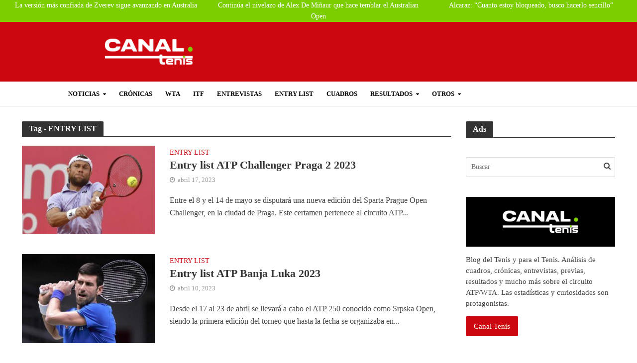

--- FILE ---
content_type: text/html; charset=UTF-8
request_url: https://canaltenis.com/tag/entry-list/page/94/
body_size: 65900
content:
<!DOCTYPE html>
<html lang="es" prefix="og: https://ogp.me/ns#">
<head>
<link rel="icon" href="https://canaltenis.com/wp-content/uploads/2017/05/cropped-ball.png" type="image/x-icon">
<meta charset="UTF-8">
<meta name="viewport" content="width=device-width,initial-scale=1.0">
<link rel="pingback" href="https://canaltenis.com/xmlrpc.php">
<link rel="profile" href="https://gmpg.org/xfn/11" />

<!-- Google Tag Manager for WordPress by gtm4wp.com -->
<script data-cfasync="false" data-pagespeed-no-defer type="pmdelayedscript" data-no-optimize="1" data-no-defer="1" data-no-minify="1">
	var gtm4wp_datalayer_name = "dataLayer";
	var dataLayer = dataLayer || [];
</script>
<!-- End Google Tag Manager for WordPress by gtm4wp.com -->
<!-- Optimización en motores de búsqueda por Rank Math PRO -  https://rankmath.com/ -->
<title>ENTRY LIST archivos | Página 94 de 149 | Canal Tenis</title><link rel="preload" href="https://canaltenis.com/wp-content/uploads/2024/08/Canal-Tenis-Actualidad-tenis.webp" as="image" fetchpriority="high" /><link rel="preload" href="https://canaltenis.com/wp-content/uploads/2023/04/albot-estoril-23-300x200.jpg" as="image" imagesrcset="https://canaltenis.com/wp-content/uploads/2023/04/albot-estoril-23-300x200.jpg 300w, https://canaltenis.com/wp-content/uploads/2023/04/albot-estoril-23-768x512.jpg 768w, https://canaltenis.com/wp-content/uploads/2023/04/albot-estoril-23-414x276.jpg 414w, https://canaltenis.com/wp-content/uploads/2023/04/albot-estoril-23-470x313.jpg 470w, https://canaltenis.com/wp-content/uploads/2023/04/albot-estoril-23-640x426.jpg 640w, https://canaltenis.com/wp-content/uploads/2023/04/albot-estoril-23-130x86.jpg 130w, https://canaltenis.com/wp-content/uploads/2023/04/albot-estoril-23-187x124.jpg 187w, https://canaltenis.com/wp-content/uploads/2023/04/albot-estoril-23-990x659.jpg 990w, https://canaltenis.com/wp-content/uploads/2023/04/albot-estoril-23.jpg 1024w" imagesizes="(max-width: 300px) 100vw, 300px" fetchpriority="high" /><link rel="preload" href="https://canaltenis.com/wp-content/uploads/2023/03/fotor_2023-3-21_13_56_15-300x200.jpg" as="image" imagesrcset="https://canaltenis.com/wp-content/uploads/2023/03/fotor_2023-3-21_13_56_15-300x200.jpg 300w, https://canaltenis.com/wp-content/uploads/2023/03/fotor_2023-3-21_13_56_15-1024x681.jpg 1024w, https://canaltenis.com/wp-content/uploads/2023/03/fotor_2023-3-21_13_56_15-768x511.jpg 768w, https://canaltenis.com/wp-content/uploads/2023/03/fotor_2023-3-21_13_56_15-414x276.jpg 414w, https://canaltenis.com/wp-content/uploads/2023/03/fotor_2023-3-21_13_56_15-470x313.jpg 470w, https://canaltenis.com/wp-content/uploads/2023/03/fotor_2023-3-21_13_56_15-640x426.jpg 640w, https://canaltenis.com/wp-content/uploads/2023/03/fotor_2023-3-21_13_56_15-130x86.jpg 130w, https://canaltenis.com/wp-content/uploads/2023/03/fotor_2023-3-21_13_56_15-187x124.jpg 187w, https://canaltenis.com/wp-content/uploads/2023/03/fotor_2023-3-21_13_56_15-990x658.jpg 990w, https://canaltenis.com/wp-content/uploads/2023/03/fotor_2023-3-21_13_56_15.jpg 1248w" imagesizes="(max-width: 300px) 100vw, 300px" fetchpriority="high" /><link rel="preload" href="https://canaltenis.com/wp-content/uploads/elementor/google-fonts/fonts/robotoslab-bngmuxzytxpivibgjjsb6ufn5qu.woff2" as="font" type="font/woff2" crossorigin><style id="perfmatters-used-css">[data-simplebar]{align-content:flex-start;align-items:flex-start;flex-direction:column;flex-wrap:wrap;justify-content:flex-start;position:relative;}:root{--ag-form-margin:auto auto;}.age-gate{background-color:var(--ag-form-background,#fff);border:var(--ag-form-border,0);border-radius:var(--ag-form-radius,0);border-width:var(--ag-form-border-width,0);box-shadow:var(--ag-form-shadow,none);color:var(--ag-text-color,#333);margin:var(--ag-form-margin,auto);max-height:var(--ag-form-max-height,calc(94vh - var(--ag-vh-offset,0px)));max-width:var(--ag-form-max-width,500px);overflow-y:auto;padding:var(--ag-form-padding,20px);position:relative;scrollbar-width:var(--ag-scrollbar-display,none);width:100%;z-index:var(--ag-form-z-index,10000);}.age-gate::-webkit-scrollbar{display:var(--ag-scrollbar-display,none);}.age-gate *{box-sizing:border-box;}.age-gate h1:after,.age-gate h1:before,.age-gate h2:after,.age-gate h2:before,.age-gate h3:after,.age-gate h3:before,.age-gate h4:after,.age-gate h4:before,.age-gate h5:after,.age-gate h5:before,.age-gate h6:after,.age-gate h6:before{content:none;}.age-gate-background-color,.age-gate__background-color{-webkit-backdrop-filter:blur(var(--ag-blur));backdrop-filter:blur(var(--ag-blur));background:var(--ag-background-color,#fff);opacity:var(--ag-background-opacity,1);z-index:1;}.age-gate-background,.age-gate-background-color,.age-gate__background,.age-gate__background-color{height:calc(100vh - var(--ag-vh-offset,0px));left:0;position:fixed;top:0;width:var(--ag-overlay-width,100%);}.age-gate-background,.age-gate__background{background-image:var(--ag-background-image);background-position:var(--ag-background-image-position);background-repeat:var(--ag-background-image-repeat);background-size:var(--ag-background-image-size,cover);opacity:var(--ag-background-image-opacity);z-index:2;}.age-gate-buttons,.age-gate__buttons{align-items:center;display:flex;gap:var(--ag-button-gap,10px);justify-content:center;}.age-gate-errors,.age-gate__errors{padding:var(--ag-text-errors-padding,0 10px);}.age-gate-errors:empty,.age-gate__errors:empty{padding:0;}.age-gate-fields,.age-gate__fields{border-width:0;display:block;margin:var(--ag-fields-margin,0 auto 1rem);max-width:var(--ag-fields-width,100%);padding:0;width:100%;}.age-gate-form,.age-gate__form{align-items:center;display:flex;flex-direction:column;height:100%;justify-content:center;}.age-gate-heading-title,.age-gate__heading-title{font-size:var(--ag-text-heading-size,2rem);font-weight:var(--ag-text-heading-weight,700);margin:var(--ag-text-heading-margin,0 0 1rem);}.age-gate-loader,.age-gate__loader{align-items:center;background:rgba(0,0,0,.4);color:var(--ag-loader-color,#000);display:none;height:calc(100vh - var(--ag-vh-offset,0px));justify-content:center;left:0;position:fixed;top:0;width:100%;z-index:100000;}.age-gate-loader img,.age-gate-loader svg,.age-gate__loader img,.age-gate__loader svg{display:block;height:70px;width:70px;}.age-gate-subheadline,.age-gate__subheadline{font-size:var(--ag-text-subheadline-size,1.2rem);font-weight:var(--ag-text-subheadline-weight,500);margin:var(--ag-text-subheadline-margin,0 0 1rem);}.age-gate-submit,.age-gate__submit{margin:var(--ag-submit-margin,0 0 1rem);}button.age-gate-button,button.age-gate-submit-no,button.age-gate-submit-yes,button.age-gate__button,button.age-gate__submit--no,button.age-gate__submit--yes{background-color:var(--ag-button-color-background,#333);border:var(--ag-button-border,0);border-radius:var(--ag-button-radius,3px);color:var(--ag-button-color-text,#fff);cursor:var(--ag-button-cursor,pointer);font-size:var(--ag-button-size,1rem);font-weight:var(--ag-button-weight,600);padding:var(--ag-button-padding,.5rem 1rem);}button.age-gate-button:active,button.age-gate-button:focus,button.age-gate-button:hover,button.age-gate-submit-no:active,button.age-gate-submit-no:focus,button.age-gate-submit-no:hover,button.age-gate-submit-yes:active,button.age-gate-submit-yes:focus,button.age-gate-submit-yes:hover,button.age-gate__button:active,button.age-gate__button:focus,button.age-gate__button:hover,button.age-gate__submit--no:active,button.age-gate__submit--no:focus,button.age-gate__submit--no:hover,button.age-gate__submit--yes:active,button.age-gate__submit--yes:focus,button.age-gate__submit--yes:hover{background-color:var(--ag-button-color-hover,#323232);border:var(--ag-button-hover-border,0);color:var(--ag-button-color-text-hover,#fff);}button.age-gate-submit-no,button.age-gate-submit-yes,button.age-gate__submit--no,button.age-gate__submit--yes{margin:var(--ag-button-margin,0);}.age-gate-wrapper,.age-gate__wrapper{box-sizing:border-box;display:var(--ag-form-display,flex);height:calc(100vh - var(--ag-vh-offset,0px));left:var(--ag-form-left,0);overflow-y:var(--ag-form-overlow,auto);padding:var(--ag-wrapper-padding,20px);position:var(--ag-form-position,fixed);text-align:var(--ag-text-align,center);top:var(--ag-form-top,0);transition-duration:var(--ag-transition-duration,.3s);transition-property:all;transition-timing-function:var(--ag-transition-timing,ease);width:var(--ag-overlay-width,100%);z-index:var(--ag-form-z-index,10000);}@keyframes spin{from{transform:rotate(0deg);}to{transform:rotate(360deg);}}@keyframes blink{from{opacity:0;}50%{opacity:1;}to{opacity:0;}}@media screen{@font-face{font-family:"Simple-Line-Icons";src:url("https://canaltenis.com/wp-content/plugins/meks-flexible-shortcodes/css/simple-line/fonts/Simple-Line-Icons.eot");src:url("https://canaltenis.com/wp-content/plugins/meks-flexible-shortcodes/css/simple-line/fonts/Simple-Line-Icons.eot?#iefix") format("embedded-opentype"),url("https://canaltenis.com/wp-content/plugins/meks-flexible-shortcodes/css/simple-line/fonts/Simple-Line-Icons.woff") format("woff"),url("https://canaltenis.com/wp-content/plugins/meks-flexible-shortcodes/css/simple-line/fonts/Simple-Line-Icons.ttf") format("truetype"),url("https://canaltenis.com/wp-content/plugins/meks-flexible-shortcodes/css/simple-line/fonts/Simple-Line-Icons.svg#Simple-Line-Icons") format("svg");font-weight:normal;font-style:normal;}[data-icon]:before{font-family:"Simple-Line-Icons";content:attr(data-icon);speak:none;font-weight:normal;font-variant:normal;text-transform:none;line-height:1;-webkit-font-smoothing:antialiased;-moz-osx-font-smoothing:grayscale;}}@media screen{a.mks_button{display:inline-block;text-decoration:none;background:#ffa226;line-height:18px;position:relative;margin:0 10px 10px 0;color:#fff;text-decoration:none;border:1px solid transparent;transition:background 1s ease 0s;-webkit-transition:background 1s ease 0s;-moz-transition:background 1s ease 0s;-o-transition:background 1s ease 0s;}.mks_button:hover{text-decoration:none;-ms-filter:"progid:DXImageTransform.Microsoft.Alpha(Opacity=70)";filter:alpha(opacity=70);opacity:.7;}.mks_button_small{padding:10px 15px;}.mks_button i{margin:0 5px 0 0;}}@keyframes cmplz-fadein{from{opacity:0;}to{opacity:1;}}html{-ms-text-size-adjust:100%;-webkit-text-size-adjust:100%;}body{margin:0;}article,aside,details,figcaption,figure,footer,header,hgroup,main,menu,nav,section,summary{display:block;}[hidden],template{display:none;}a{background-color:transparent;}a:active,a:hover{outline:0;}b,strong{font-weight:700;}h1{font-size:2em;margin:.67em 0;}img{border:0;}svg:not(:root){overflow:hidden;}figure{margin:1em 40px;}button,input,optgroup,select,textarea{color:inherit;font:inherit;margin:0;}button{overflow:visible;}button,select{text-transform:none;}button,html input[type=button],input[type=reset],input[type=submit]{-webkit-appearance:button;cursor:pointer;}button[disabled],html input[disabled]{cursor:default;}button::-moz-focus-inner,input::-moz-focus-inner{border:0;padding:0;}input{line-height:normal;}input[type=checkbox],input[type=radio]{-webkit-box-sizing:border-box;-moz-box-sizing:border-box;box-sizing:border-box;padding:0;}input[type=number]::-webkit-inner-spin-button,input[type=number]::-webkit-outer-spin-button{height:auto;}input[type=search]{-webkit-appearance:textfield;-webkit-box-sizing:content-box;-moz-box-sizing:content-box;box-sizing:content-box;}input[type=search]::-webkit-search-cancel-button,input[type=search]::-webkit-search-decoration{-webkit-appearance:none;}*{-webkit-box-sizing:border-box;-moz-box-sizing:border-box;box-sizing:border-box;}:after,:before{-webkit-box-sizing:border-box;-moz-box-sizing:border-box;box-sizing:border-box;}html{font-size:10px;-webkit-tap-highlight-color:transparent;}button,input,select,textarea{font-family:inherit;font-size:inherit;line-height:inherit;}figure{margin:0;}img{vertical-align:middle;}[role=button]{cursor:pointer;}.container{margin-right:auto;margin-left:auto;padding-left:20px;padding-right:20px;}@media (min-width:768px){.container{width:750px;}}@media (min-width:992px){.container{width:970px;}}@media (min-width:1200px){.container{width:1360px;}}.row{margin-left:-20px;margin-right:-20px;}.col-lg-1,.col-lg-10,.col-lg-11,.col-lg-12,.col-lg-2,.col-lg-3,.col-lg-4,.col-lg-5,.col-lg-6,.col-lg-7,.col-lg-8,.col-lg-9,.col-md-1,.col-md-10,.col-md-11,.col-md-12,.col-md-2,.col-md-3,.col-md-4,.col-md-5,.col-md-6,.col-md-7,.col-md-8,.col-md-9,.col-sm-1,.col-sm-10,.col-sm-11,.col-sm-12,.col-sm-2,.col-sm-3,.col-sm-4,.col-sm-5,.col-sm-6,.col-sm-7,.col-sm-8,.col-sm-9,.col-xs-1,.col-xs-10,.col-xs-11,.col-xs-12,.col-xs-2,.col-xs-3,.col-xs-4,.col-xs-5,.col-xs-6,.col-xs-7,.col-xs-8,.col-xs-9{position:relative;min-height:1px;padding-left:20px;padding-right:20px;}@media (min-width:768px){.col-sm-1,.col-sm-10,.col-sm-11,.col-sm-12,.col-sm-2,.col-sm-3,.col-sm-4,.col-sm-5,.col-sm-6,.col-sm-7,.col-sm-8,.col-sm-9{float:left;}.col-sm-8{width:66.66666667%;}.col-sm-4{width:33.33333333%;}}@media (min-width:992px){.col-md-1,.col-md-10,.col-md-11,.col-md-12,.col-md-2,.col-md-3,.col-md-4,.col-md-5,.col-md-6,.col-md-7,.col-md-8,.col-md-9{float:left;}.col-md-9{width:75%;}.col-md-8{width:66.66666667%;}.col-md-4{width:33.33333333%;}.col-md-3{width:25%;}}@media (min-width:1201px){.col-lg-1,.col-lg-10,.col-lg-11,.col-lg-12,.col-lg-2,.col-lg-3,.col-lg-4,.col-lg-5,.col-lg-6,.col-lg-7,.col-lg-8,.col-lg-9{float:left;}.col-lg-12{width:100%;}.col-lg-9{width:75%;}.col-lg-8{width:66.66666667%;}.col-lg-4{width:33.33333333%;}.col-lg-3{width:25%;}}.clearfix:after,.clearfix:before,.container-fluid:after,.container-fluid:before,.container:after,.container:before,.row:after,.row:before{content:" ";display:table;}.clearfix:after,.container-fluid:after,.container:after,.row:after{clear:both;}@-ms-viewport{width:device-width;}@media (max-width:767px){.hidden-xs{display:none !important;}}@media (min-width:768px) and (max-width:991px){.hidden-sm{display:none !important;}}@media (min-width:992px) and (max-width:1199px){.hidden-md{display:none !important;}}@media (min-width:1200px){.hidden-lg{display:none !important;}}@font-face{font-family:FontAwesome;src:url("https://canaltenis.com/wp-content/themes/herald/assets/css/../fonts/fontawesome-webfont.eot?v=4.7.0");src:url("https://canaltenis.com/wp-content/themes/herald/assets/css/../fonts/fontawesome-webfont.eot?#iefix&v=4.7.0") format("embedded-opentype"),url("https://canaltenis.com/wp-content/themes/herald/assets/css/../fonts/fontawesome-webfont.woff?v=4.7.0") format("woff"),url("https://canaltenis.com/wp-content/themes/herald/assets/css/../fonts/fontawesome-webfont.ttf?v=4.7.0") format("truetype"),url("https://canaltenis.com/wp-content/themes/herald/assets/css/../fonts/fontawesome-webfont.svg?v=4.7.0#fontawesomeregular") format("svg");font-weight:400;font-style:normal;}.fa{display:inline-block;font:normal normal normal 14px/1 FontAwesome;font-size:inherit;text-rendering:auto;-webkit-font-smoothing:antialiased;-moz-osx-font-smoothing:grayscale;}@-webkit-keyframes fa-spin{0%{-webkit-transform:rotate(0);transform:rotate(0);}100%{-webkit-transform:rotate(359deg);transform:rotate(359deg);}}@keyframes fa-spin{0%{-webkit-transform:rotate(0);transform:rotate(0);}100%{-webkit-transform:rotate(359deg);transform:rotate(359deg);}}.fa-search:before{content:"";}.fa-times:before{content:"";}.fa-bars:before{content:"";}.fa-caret-down:before{content:"";}button::-moz-focus-inner{padding:0;border:0;}.owl-carousel .animated{-webkit-animation-duration:1s;animation-duration:1s;-webkit-animation-fill-mode:both;animation-fill-mode:both;}@-webkit-keyframes fadeOut{0%{opacity:1;}100%{opacity:0;}}@keyframes fadeOut{0%{opacity:1;}100%{opacity:0;}}html{-webkit-tap-highlight-color:transparent;}a{text-decoration:none;}img{max-width:100%;height:auto;vertical-align:middle;border:0;-ms-interpolation-mode:bicubic;}.herald-site-content{margin:0 auto;position:relative;z-index:1;width:1400px;padding:40px 0 1px 0;min-height:67vh;}.entry-header{margin-bottom:25px;}.herald-section{margin-bottom:0;}.herald-fa-wrapper,.herald-section article.herald-single:last-of-type,.herald-section article:last-child,.herald-txt-module,.herald-vertical-padding{margin-bottom:40px;}.herald-fa-wrapper article:last-child,.herald-module,.herald-section:last-child,.widget article:last-child{margin-bottom:0;}.herald-sidebar{margin-bottom:30px;}.herald-sidebar a{-webkit-transition:all .2s ease;transition:all .2s ease;}.alignnone{margin:0 20px 30px 0;}.wp-caption{position:relative;max-width:100%;}.wp-caption img[class*=wp-image-]{display:block;margin:0 auto;}.wp-caption-text{text-align:center;font-size:80%;line-height:1.6rem;color:#fff;}.wp-caption-text{position:absolute;bottom:20px;left:0;background-color:rgba(0,0,0,.4);color:rgba(255,255,255,.8);z-index:600;max-width:30%;text-align:left;min-width:140px;-webkit-transition-delay:.4s;transition-delay:.4s;-webkit-transition:all .2s ease-in-out;transition:all .2s ease-in-out;padding:10px;}.herald-post-thumbnail-single:hover .wp-caption-text,.meta-media:hover .gallery-item:hover .gallery-caption,.meta-media:hover .wp-caption-text,.wp-caption:hover .wp-caption-text{background:rgba(0,0,0,.7);color:#fff;}.entry-title a{display:block;clear:both;}.comment-respond a,.entry-title a,.footer-bottom .herald-copyright a{-webkit-transition:.2s ease;transition:.2s ease;}.comment-reply-link,.comment-respond a,.entry-content a,.footer-bottom .herald-copyright a{padding-bottom:2px;border-bottom:2px solid transparent;-webkit-transition:trans-prefix(border-bottom,border-bottom .15s ease-in,webkit);-webkit-transition:border-bottom .15s ease-in;transition:border-bottom .15s ease-in;}.screen-reader-text{clip:rect(1px,1px,1px,1px);position:absolute !important;height:1px;width:1px;overflow:hidden;}.entry-content div a,.entry-content div a:hover{border-bottom:none;padding-bottom:0;}.herald-mod-wrap{position:relative;width:100%;}.herald-mod-wrap .herald-mod-title .herald-mod-h{margin-bottom:0;}.herald-mod-wrap .herald-mod-actions,.herald-mod-wrap .herald-mod-subnav,.herald-mod-wrap .herald-mod-title{display:inline-block;}.herald-mod-wrap .herald-mod-head{position:relative;margin-bottom:20px;float:left;width:100%;clear:both;}.herald-mod-wrap .herald-mod-head:after{position:absolute;content:"";height:2px;width:100%;bottom:-2px;left:0;}.herald-mod-wrap .herald-mod-h{padding:0 14px 0 14px;border-radius:2px 2px 0 0;display:-webkit-inline-box;display:-ms-inline-flexbox;display:inline-flex;-webkit-box-align:center;-ms-flex-align:center;align-items:center;-webkit-box-pack:center;-ms-flex-pack:center;justify-content:center;height:29px;}.herald-mod-wrap .herald-mod-h a i{padding:0 0 0 10px;font-size:12px;}.meta-category{display:-webkit-inline-box;display:-ms-inline-flexbox;display:inline-flex;-ms-flex-wrap:wrap;flex-wrap:wrap;}.meta-category i{margin-right:7px;font-size:1.7rem;color:#f08a46;}.meta-category a{display:inline-block;vertical-align:top;}.herald-post-thumbnail{position:relative;text-align:center;background-color:rgba(0,0,0,.05);}.entry-header .herald-author a:before,.entry-header .herald-comments a:before,.entry-header .herald-date span:before,.entry-header .herald-modified_date span:before,.entry-header .herald-rtime:before,.entry-header .herald-time span:before,.entry-header .herald-views:before{font-family:FontAwesome;padding:0 0 3px 0;margin:0 5px 0 0;text-align:left;float:left;}.entry-header .herald-date span:before,.entry-header .herald-modified_date span:before{content:"";}.entry-meta .meta-item{margin-right:14px;}.herald-sticky .widget:last-child{margin-bottom:0;}.entry-content .herald-search-form,.herald-mod-desc .herald-search-form{width:100%;float:left;padding:30px;margin-bottom:10px;}.entry-content .herald-search-input,.herald-mod-desc .herald-search-input{background-color:#fff;border:1px solid inherit;height:50px;width:81%;float:left;font-style:italic;font-size:1.6rem;padding:11px;font-weight:400;}.entry-content .herald-search-submit:after,.herald-mod-desc .herald-search-submit:after{font-family:FontAwesome;content:"";}.entry-content .herald-search-submit,.herald-mod-desc .herald-search-submit{display:inline-block;font-size:1.8rem;text-transform:uppercase;line-height:2.8rem;font-weight:600;min-width:40px;height:50px;padding:5px 10px;border-radius:2px;width:18%;border:none;margin-left:1%;text-align:center;}[class*=" mts-icon-"]:before,[class^=mts-icon-]:before{margin:0;width:auto;}.herald-nav-toggle{width:30px;font-size:3rem;line-height:2.6rem;display:none;position:absolute;}.herald-header-sticky .herald-nav-toggle{padding:0;}html{font-size:62.5%;-moz-osx-font-smoothing:grayscale;-webkit-font-smoothing:antialiased;text-rendering:optimizeLegibility;}body{line-height:1.6;-ms-word-wrap:break-word;word-wrap:break-word;}.h1,.herald-no-sid .herald-posts .h2,h1{line-height:1.25;}.h2,.herald-no-sid .herald-posts .h3,h2{line-height:1.27;}.h3,.herald-no-sid .herald-posts .h4,h3{line-height:1.29;}.h4,.herald-no-sid .herald-posts .h5,h4{line-height:1.4;}.h6,.herald-no-sid .herald-posts .h7,h6{line-height:1.44;}h1,h2,h3,h4,h5,h6{margin:0;}.entry-content .h1,.entry-content h1{margin-bottom:2rem;}.entry-content .h2,.entry-content h2{margin-bottom:1.8rem;}.entry-content .h3,.entry-content h3{margin-bottom:1.4rem;}.entry-content .h4,.entry-content h4{margin-bottom:1.2rem;}.entry-content .h6,.entry-content h6{margin-bottom:.8rem;}.entry-content ul{padding-left:20px;}.entry-content ol li,.entry-content ul li{margin-bottom:1rem;}.entry-title a:hover{text-decoration:none;}.herald-sidebar{line-height:1.625;}p{margin:0 0 1.5rem;}ol,ul{margin:0;}ol li,ul li{margin-bottom:1.5rem;}ol ol,ol ul,ul ol,ul ul{margin-top:0;margin-bottom:0;}.meta-category{font-size:1.3rem;line-height:1.8rem;}.meta-category a{text-transform:uppercase;font-weight:400;padding-bottom:2px;border-bottom:2px solid transparent;-webkit-transition:trans-prefix(border-bottom,border-bottom .15s ease-in,webkit);-webkit-transition:border-bottom .15s ease-in;transition:border-bottom .15s ease-in;}.meta-category a:hover{border-bottom:2px solid;}.entry-meta{font-size:1.4rem;line-height:2.2rem;}.entry-meta .meta-item{display:inline-block;vertical-align:top;}.entry-meta .meta-item,.entry-meta a,.entry-meta span{font-size:1.4rem;line-height:1.8rem;}.entry-meta a{padding-bottom:2px;border-bottom:2px solid transparent;-webkit-transition:trans-prefix(border-bottom,border-bottom .15s ease-in,webkit);-webkit-transition:border-bottom .15s ease-in;transition:border-bottom .15s ease-in;}.entry-meta a:hover{border-bottom:2px solid;}.herald-menu{line-height:1.3;text-transform:uppercase;}.header-bottom .h1,.herald-header-sticky .h1{line-height:1;font-size:2.8rem;}input[type=date],input[type=email],input[type=number],input[type=password],input[type=tel],input[type=text],input[type=url],select,textarea{border:1px solid;padding:10px;outline:0;line-height:normal;width:100%;font-size:100%;margin:0;vertical-align:baseline;border-radius:2px;}button{outline:0;}.wpcf7-submit,body div.wpforms-container-full .wpforms-form .wpforms-page-button,body div.wpforms-container-full .wpforms-form button[type=submit],button[type=submit] body div.wpforms-container-full .wpforms-form input[type=submit],input[type=submit]{display:inline-block;font-size:1.4rem;text-transform:uppercase;line-height:2.8rem;min-width:40px;height:40px;padding:5px 10px;border-radius:2px;max-width:200px;border:none;text-align:center;color:#fff;}.wpcf7-submit:hover,body div.wpforms-container-full .wpforms-form .wpforms-page-button:hover,body div.wpforms-container-full .wpforms-form button[type=submit]:hover,button[type=submit] body div.wpforms-container-full .wpforms-form input[type=submit]:hover,input[type=submit]:hover{border:none;}a.mks_button{border-radius:2px;}.entry-content a.mks_button.mks_button_small:hover,.entry-content a.mks_button_small{border-bottom:none !important;padding:10px 15px;border-radius:2px;}.herald-go-hor>*{display:inline-block;vertical-align:middle;}.herald-site-header{position:relative;z-index:2;}.hel-l{position:absolute;left:20px;top:0;z-index:1001;display:table;height:100%;}.hel-c,.hel-l,.hel-r{display:-webkit-box;display:-ms-flexbox;display:flex;-webkit-box-align:center;-ms-flex-align:center;align-items:center;}.herald-go-hor.hel-l{-webkit-box-orient:horizontal;-webkit-box-direction:normal;-ms-flex-direction:row;flex-direction:row;-webkit-box-pack:start;-ms-flex-pack:start;justify-content:flex-start;}.herald-go-hor.hel-r{-webkit-box-orient:horizontal;-webkit-box-direction:normal;-ms-flex-direction:row;flex-direction:row;-webkit-box-pack:start;-ms-flex-pack:start;justify-content:flex-start;}.hel-r{position:absolute;right:20px;top:0;z-index:1001;display:table;}.hel-c{margin:0 auto;width:100%;text-align:center;z-index:1000;display:table;}.herald-site-header li,.herald-site-header ul{list-style:none;margin:0;padding:0;}.herald-site-header .herald-header-wraper,.herald-site-header .herald-header-wraper-bottom{position:relative;}.herald-site-header .site-branding{text-decoration:none;margin-bottom:0;display:inline-block;}.herald-site-header>div:nth-child(1){z-index:5003;}.herald-site-header>div:nth-child(2){z-index:5002;}.herald-site-header>div:nth-child(3){z-index:5001;}.herald-site-header>div:nth-child(4){z-index:5000;}.hel-l.herald-go-hor{display:-webkit-box;display:-ms-flexbox;display:flex;-webkit-box-align:center;-ms-flex-align:center;align-items:center;}.header-middle .col-lg-12{position:relative;}.header-middle .hel-c{max-width:100%;}.header-middle .hel-c .herald-search-form,.header-middle .hel-c .herald-soc-nav,.header-middle .hel-c .menu{display:inline-block;}.header-middle .herald-in-popup{padding:0;}.header-middle .herald-in-popup .herald-search-form{padding:10px;}.header-middle .herald-in-popup .herald-search-form .herald-search-input{padding:0 40px 0 10px;}.header-middle .herald-in-popup .herald-search-form{max-width:300px;width:300px;}.header-middle .herald-cart-icon>a,.header-middle .herald-menu-popup-search>span,.header-middle .herald-menu-popup>span{display:block;height:38px;padding:12px;width:38px;margin:0;}.header-middle .herald-search-input{height:40px;}.header-middle .herald-cart-icon,.header-middle .herald-menu-popup-search{height:38px;}.header-middle .herald-menu-popup-search .fa{border-radius:2px;}.header-bottom,.herald-header-sticky{height:50px;}.header-bottom .hel-c>*,.header-bottom .hel-l>*,.header-bottom .hel-r>*,.herald-header-sticky .hel-c>*,.herald-header-sticky .hel-l>*,.herald-header-sticky .hel-r>*{display:inline-block;vertical-align:middle;}.header-bottom .herald-search-input,.herald-header-sticky .herald-search-input{height:40px;}.header-bottom .herald-in-popup,.herald-header-sticky .herald-in-popup{padding:0;}.header-bottom .herald-in-popup .herald-search-form,.herald-header-sticky .herald-in-popup .herald-search-form{padding:10px;}.header-bottom .herald-in-popup .herald-search-form .herald-search-input,.herald-header-sticky .herald-in-popup .herald-search-form .herald-search-input{padding:0 40px 0 10px;}.header-bottom .herald-in-popup .herald-search-form,.herald-header-sticky .herald-in-popup .herald-search-form{margin:0;max-width:300px;width:300px;}.header-bottom .herald-search-form,.herald-header-sticky .herald-search-form{margin:5px 0;}.header-bottom .herald-menu>ul>li>a,.herald-header-sticky .herald-menu>ul>li>a{padding:0 13px;line-height:50px;}.header-bottom .herald-menu li,.herald-header-sticky .herald-menu li{margin:0;}.header-bottom .herald-menu-popup-search>span.fa,.herald-header-sticky .herald-menu-popup-search>span.fa{height:50px;padding:16px 0 14px;}.header-bottom .herald-cart-icon>a,.header-bottom .herald-menu-popup-search>span,.header-bottom .herald-menu-popup>span,.herald-header-sticky .herald-cart-icon>a,.herald-header-sticky .herald-menu-popup-search>span,.herald-header-sticky .herald-menu-popup>span{height:50px;padding:18px 0;width:40px;margin:0;}.header-bottom .herald-menu,.header-bottom .herald-menu-popup,.herald-header-sticky .herald-menu,.herald-header-sticky .herald-menu-popup{margin:0;}.header-bottom .site-title.h1,.herald-header-sticky .site-title.h1{font-size:2.8rem;line-height:1;}.header-bottom .hel-el,.herald-header-sticky .hel-el{height:50px;position:relative;display:-webkit-box;display:-ms-flexbox;display:flex;-webkit-box-align:center;-ms-flex-align:center;align-items:center;}.header-bottom .site-title img,.herald-header-sticky .site-title img{max-height:50px;}.header-middle .hel-el{display:-webkit-box;display:-ms-flexbox;display:flex;-webkit-box-align:center;-ms-flex-align:center;align-items:center;}.header-middle .hel-r{top:auto;}.herald-header-sticky{position:fixed;-webkit-transform:translate3d(0,-100px,0);transform:translate3d(0,-100px,0);top:0;left:0;height:50px;max-height:100px;z-index:9999;width:100%;-webkit-transition-duration:.3s;transition-duration:.3s;-webkit-transition-timing-function:cubic-bezier(.215,.61,.355,1);transition-timing-function:cubic-bezier(.215,.61,.355,1);-webkit-transition-property:transform;-webkit-transition-property:-webkit-transform;transition-property:-webkit-transform;transition-property:transform;transition-property:transform,-webkit-transform;}.herald-menu-popup-search{position:relative;-webkit-touch-callout:none;-webkit-user-select:none;-moz-user-select:none;-ms-user-select:none;user-select:none;}.herald-menu-popup-search .fa{float:left;height:40px;padding:13px 0;width:28px;text-align:center;animation:hover-fade .2s linear 0s forwards;-moz-animation:hover-fade .2s linear 0s forwards;-ms-animation:hover-fade .2s linear 0s forwards;-o-animation:hover-fade .2s linear 0s forwards;-webkit-animation:hover-fade .2s linear 0s forwards;-webkit-touch-callout:none;-webkit-user-select:none;-moz-user-select:none;-ms-user-select:none;user-select:none;}.herald-menu-popup-search:hover{color:#fff;cursor:pointer;}.herald-menu-popup-search .herald-in-popup{-webkit-box-shadow:0 2px 2px 0 rgba(0,0,0,.1);box-shadow:0 2px 2px 0 rgba(0,0,0,.1);float:left;position:absolute;top:100%;left:0;z-index:99999;padding:0;text-align:left;display:none;min-width:200px;animation:hover-fade .2s linear 0s forwards;-moz-animation:hover-fade .2s linear 0s forwards;-ms-animation:hover-fade .2s linear 0s forwards;-o-animation:hover-fade .2s linear 0s forwards;-webkit-animation:hover-fade .2s linear 0s forwards;}.herald-menu-popup-search .herald-in-popup a{width:100%;padding:0;margin:0;}.herald-menu-popup-search .herald-in-popup li{float:left;}.hel-c>*,.hel-l>*,.hel-r>*{margin:0 10px;}.hel-l>:first-child{margin-left:0;}.hel-r>:first-child{margin-right:0;}.hel-c .herald-menu-popup-search,.hel-c .soc-nav,.hel-l .herald-menu-popup-search,.hel-l .soc-nav,.hel-r .herald-menu-popup-search,.hel-r .soc-nav{margin:0;}.herald-mobile-nav ul{padding:0;}.herald-mobile-nav ul .sub-menu{display:none;}.herald-mobile-nav nav ul li a{padding:16px 50px 15px 20px;}.herald-mobile-nav li{display:block;float:none;margin-bottom:0;position:relative;width:100%;clear:both;}.herald-mobile-nav .herald-mega-menu.herald-mega-menu-classic>.sub-menu>li>a,.herald-mobile-nav li a{line-height:2.1rem;font-size:1.6rem;text-transform:uppercase;margin-left:0;padding:16px 50px 15px 20px;width:100%;display:block;clear:both;margin:0;}.herald-mobile-nav li .sub-menu a{padding-left:30px;}.herald-mobile-nav li a{width:100%;display:block;min-height:50px;}.herald-menu-toggler{display:-webkit-inline-box !important;display:-ms-inline-flexbox !important;display:inline-flex !important;padding:3px 25px;height:50px;font-size:1.8rem;line-height:4.6rem;position:absolute;right:0;top:0;border-radius:0;-webkit-transition:all .1s ease;transition:all .1s ease;-webkit-box-align:center;-ms-flex-align:center;align-items:center;-webkit-box-pack:center;-ms-flex-pack:center;justify-content:center;}.header-bottom .hel-l,.header-bottom .hel-r{top:0 !important;}.herald-mobile-nav nav ul>.menu-item-has-children>a:after{content:"";}.site-title.h1{font-size:4rem;line-height:5rem;}.herald-menu ul>li>a{float:left;padding:10px 15px 10px 15px;-webkit-transition:all .1s linear;transition:all .1s linear;}.herald-menu ul>li>ul a{transition:color .15s linear 0s,padding-left .15s linear 0s;-moz-transition:color .15s linear 0s,padding-left .15s linear 0s;-ms-transition:color .15s linear 0s,padding-left .15s linear 0s;-o-transition:color .15s linear 0s,padding-left .15s linear 0s;-webkit-transition:color .15s linear 0s,padding-left .15s linear 0s;}.herald-menu ul>li>ul li:hover>a{padding-left:20px;}.herald-menu li{float:left;position:relative;list-style:none;}.herald-menu li:last-child{margin-right:0;}.herald-menu .herald-mega-menu>a:after,.herald-menu ul>.menu-item-has-children>a:after{font-family:FontAwesome;content:"";margin-left:7px;font-size:10px;float:right;}.herald-menu ul ul{-webkit-box-shadow:0 1px 0 1px rgba(0,0,0,.1);box-shadow:0 1px 0 1px rgba(0,0,0,.1);float:left;position:absolute;top:100%;left:-999em;z-index:99999;padding:10px 0;text-align:left;opacity:0;-webkit-backface-visibility:hidden;-webkit-transition:opacity .3s cubic-bezier(0,.795,0,1);transition:opacity .3s cubic-bezier(0,.795,0,1);}.herald-menu .sub-menu{width:280px;}.herald-menu .sub-menu .sub-menu{padding:10px;}.herald-menu .sub-menu li{display:block;margin:0;width:100%;}.herald-menu .sub-menu li a{float:left;width:100%;}.herald-menu .sub-menu>li.menu-item-has-children>a:after{content:"";}.herald-menu ul li:focus>ul,.herald-menu ul li:hover>ul{left:0;opacity:1;}.herald-menu ul ul ul{left:-999em;top:-10px;-webkit-box-shadow:0 1px 0 1px rgba(0,0,0,.1),0 0 0 1px rgba(0,0,0,.1);box-shadow:0 1px 0 1px rgba(0,0,0,.1),0 0 0 1px rgba(0,0,0,.1);}.herald-menu ul ul li.focus>ul,.herald-menu ul ul li:hover>ul{left:100%;}.header-bottom .herald-menu li a{float:left;}.herald-header-sticky .herald-search-form,.herald-site-header .herald-search-form{position:relative;max-width:200px;}.herald-header-sticky .herald-search-input,.herald-site-header .herald-search-input{font-size:1.3rem;width:100%;padding:0 30px 0 10px;}.herald-header-sticky .herald-search-submit,.herald-site-header .herald-search-submit{background:0 0;position:absolute;right:3px;top:-2px;border:none;height:100%;}.herald-header-sticky .herald-search-submit:after,.herald-site-header .herald-search-submit:after{font-family:FontAwesome;content:"";}.herald-in-popup .herald-search-submit{right:15px;top:0;}.header-middle .herald-menu ul>li>a{border-radius:2px;}.header-middle .herald-menu ul>li.menu-item-has-children>a{border-radius:2px 2px 0 0;}.header-middle .herald-menu .sub-menu{border-radius:0 2px 2px 2px;}.header-middle .herald-menu .sub-menu .sub-menu{border-radius:2px;}.header-middle .herald-menu li{margin:0;}.header-middle .herald-menu ul ul{padding:7px 0;}.header-middle .herald-menu ul li>ul .sub-menu{top:-7px;}.herald-section article{position:relative;min-height:1px;padding-left:20px;padding-right:20px;display:block;vertical-align:top;float:left;}.herald-module.col-lg-12{clear:both;}.row-eq-height{display:-webkit-box;display:-ms-flexbox;display:flex;-webkit-box-orient:horizontal;-webkit-box-direction:normal;-ms-flex-flow:row wrap;flex-flow:row wrap;-webkit-box-pack:start;-ms-flex-pack:start;justify-content:flex-start;clear:both;}_::-moz-svg-foreign-content,:root .row-eq-height{display:block;}div.row-eq-height:after,div.row-eq-height:before{display:none;}.herald-lay-b{width:100%;margin-bottom:40px;max-width:1020px;}.herald-lay-b .herald-post-thumbnail,.herald-lay-b p{margin-bottom:0;}.herald-lay-b .meta-category{line-height:1.4rem;}.herald-lay-b .entry-meta{margin-top:7px;}.herald-lay-b .entry-header{margin-bottom:0;}.herald-lay-b .entry-content{margin-top:15px;}.herald-lay-b .meta-category a{font-size:1.4rem;}.herald-site-footer{float:left;width:100%;}.footer-widgets .widget:first-child{margin-top:40px;}.herald-site-footer .widget-title span{padding:0 0 10px 0;font-size:1.7rem;}.footer-bottom .hel-l{position:absolute;left:20px;top:0;z-index:1001;height:40px;}.footer-bottom .hel-r{position:absolute;right:20px;top:0;z-index:1001;}.footer-bottom .hel-c{margin:0 auto;width:100%;text-align:center;}.footer-bottom .herald-menu li>.sub-menu{top:initial;bottom:100%;}.footer-bottom .herald-menu .sub-menu .sub-menu{top:0;bottom:initial;}.footer-bottom .herald-menu ul>.menu-item-has-children>a:after{content:"";}.footer-bottom{background:rgba(0,0,0,.5);padding:6px 0;float:left;width:100%;height:50px;}.herald-site-footer .footer-bottom{font-size:1.4rem;line-height:3.8rem;}.herald-site-footer .footer-bottom .herald-menu{display:inline-block;vertical-align:middle;margin:0;padding:0;}.herald-site-footer .footer-bottom .herald-menu ul ul{-webkit-box-shadow:0 -1px 0 1px rgba(0,0,0,.1);box-shadow:0 -1px 0 1px rgba(0,0,0,.1);}.herald-site-footer .footer-bottom .herald-menu ul{padding:0;}.herald-site-footer .footer-bottom .herald-menu ul li{margin:0;}.herald-site-footer .footer-bottom .herald-menu ul a{padding:10px;border-radius:2px;}.herald-site-footer .footer-bottom .herald-menu ul .menu-item-has-children a{border-radius:0 0 2px 2px;}.herald-site-footer .footer-bottom .herald-menu .sub-menu>li.menu-item-has-children>a:after{content:"";}.herald-site-footer .hel-c>div{display:inline-block;text-align:center;}.herald-sidebar .widget article{padding-left:0;padding-right:0;}.herald-sticky{-webkit-transition:top .2s ease;transition:top .2s ease;}.widget-title{position:relative;width:100%;margin-bottom:20px;}.widget-title span{padding:4px 14px 5px 14px;border-radius:2px 2px 0 0;display:inline-block;}.widget-title:after{position:absolute;content:"";height:2px;width:100%;bottom:-2px;left:0;}.widget{line-height:1.47;margin-bottom:40px;}.widget li,.widget ul{list-style:none;}.widget ul{padding:0;margin:0;}.widget li{margin-bottom:15px;display:inline-block;width:100%;}.widget li:last-child{margin-bottom:0;}.widget_search .herald-search-form{position:relative;max-width:100%;}.widget_search .herald-search-input{height:40px;font-size:1.4rem;width:100%;padding:0 30px 0 10px;}.widget_search .herald-search-submit{background:0 0;position:absolute;right:3px;top:-2px;border:none;height:100%;}.widget_search .herald-search-submit:after{font-family:FontAwesome;content:"";}.widget_media_image .wp-caption{margin-bottom:0;}input[type=range]{width:100%;}.entry-content ol ol,.entry-content ul ul{margin-top:15px;margin-bottom:12px;}.alignnone,.entry-content .fluid-width-video-wrapper,.entry-content .wp-block-quote,.gallery.gallery-columns-1,.wp-audio-shortcode,.wp-block-audio,.wp-block-categories,.wp-block-column,.wp-block-embed,.wp-block-image,.wp-block-media-text,.wp-block-pullquote,.wp-block-pullquote.is-style-solid-color blockquote p,.wp-block-search,.wp-block-separator,.wp-block-table,.wp-block-video{margin-bottom:3rem;}.herald-responsive-header .herald-menu-popup-search,.herald-responsive-header input[type=text],.herald-responsive-header input[type=text]:focus{font-size:16px;}@media (max-width:1023px) and (min-width:768px){html{font-size:58%;}.herald-site-content{width:100%;padding:30px;max-width:768px;}body .herald-sidebar{width:697px;padding:30px 8px;}}@media (max-width:1249px) and (min-width:768px){body .hidden-md{display:block !important;}body .hidden-sm{display:none !important;}.herald-site-content{width:100%;padding:30px;max-width:1024px;}.herald-site-header .container{width:100%;}.herald-header-sticky .container{width:100%;}.herald-site-footer .container{width:100%;}.container{width:100%;}.col-lg-1,.col-lg-10,.col-lg-11,.col-lg-12,.col-lg-2,.col-lg-3,.col-lg-4,.col-lg-5,.col-lg-6,.col-lg-7,.col-lg-8,.col-lg-9,.herald-hor-col,.herald-section article{padding-right:15px;padding-left:15px;}.row{margin-left:-15px;margin-right:-15px;}.herald-page>.row>.col-lg-9,.herald-section>.row>.herald-main-content,.herald-single>.row>.col-lg-9{width:100%;}.herald-site-content{margin-top:0 !important;}.herald-boxed .container,.herald-section.container{padding:0;}.herald-sidebar{display:-webkit-box;display:-ms-flexbox;display:flex;-ms-flex-flow:row wrap;-webkit-box-orient:horizontal;-webkit-box-direction:normal;flex-flow:row wrap;clear:both;width:947px;margin:0 15px 30px;float:none;padding:30px 138px;border-top:1px solid #eee;border-bottom:1px solid #eee;}.herald-sidebar .herald-sticky,.herald-sidebar .widget{width:330px;float:none;display:inline-block;padding:0 15px;}.herald-sticky .widget{width:100%;padding:0;}.herald-lay-a .entry-header,.herald-lay-b .entry-header,.herald-lay-b .herald-post-thumbnail{margin-bottom:15px;}.herald-lay-b .entry-content{margin-top:5px;}.herald-lay-b{margin-bottom:20px;}.herald-lay-b p{margin-bottom:0;}.herald-lay-b img{width:100%;}.herald-module.col-lg-3 .herald-posts article,.herald-module.col-lg-4 .herald-posts article,.herald-module.col-lg-6 .herald-posts article{width:100%;max-width:100%;}.site-title img{max-height:50px;}.footer-widgets .col-md-3{width:50%;}.herald-site-footer .col-lg-12,.herald-site-footer .container,.herald-site-footer .row{height:100%;}}@media (max-width:1359px) and (min-width:1250px){.herald-site-content{width:100%;padding:30px 0 0;max-width:100%;}.container{width:100%;max-width:1233px;}.herald-page>.row>.col-lg-9,.herald-section>.row>.herald-main-content,.herald-single>.row>.col-lg-9{width:73%;}.herald-page>.row>.herald-sidebar,.herald-section>.row>.herald-sidebar,.herald-single>.row>.herald-sidebar{width:27%;}.hel-l{left:15px;}.hel-r{right:15px;}}@media (max-width:1439px) and (min-width:1360px){.herald-site-content{width:100%;padding:30px 0 0;max-width:1300px;}.herald-site-header .container{width:100%;max-width:1300px;padding:0;}.herald-site-header .header-middle .hel-c{max-width:1300px;}.herald-header-sticky .container{width:100%;max-width:1300px;padding:0;}.herald-site-footer .container{width:100%;max-width:1300px;padding:0;}.container{width:100%;padding-left:0;padding-right:0;}.hel-l{left:15px;}.hel-r{right:15px;}.hel-c{max-width:1300px;}.herald-page>.row>.col-lg-9,.herald-section>.row>.herald-main-content,.herald-single>.row>.col-lg-9{width:74%;}.herald-page>.row>.herald-sidebar,.herald-section>.row>.herald-sidebar,.herald-single>.row>.herald-sidebar{width:26%;}}@media (max-width:1439px) and (min-width:1250px){.col-lg-1,.col-lg-10,.col-lg-11,.col-lg-12,.col-lg-2,.col-lg-3,.col-lg-4,.col-lg-5,.col-lg-6,.col-lg-7,.col-lg-8,.col-lg-9,.herald-hor-col,.herald-section article{padding-right:15px;padding-left:15px;}.row{margin-left:-15px;margin-right:-15px;}}@media (max-width:1439px) and (min-width:768px){.herald-module.col-lg-3 .herald-posts article,.herald-module.col-lg-4 .herald-posts article,.herald-module.col-lg-6 .herald-posts article{width:100%;max-width:100%;}}@media (max-width:1480px) and (min-width:1440px){.herald-site-content{width:1380px;padding:30px 0 1px;}.herald-site-header .header-middle .hel-c{max-width:1380px;}}@media only screen and (max-width:1249px){body,html{-webkit-backface-visibility:hidden;-moz-backface-visibility:hidden;-ms-backface-visibility:hidden;}.herald-nav-toggle{display:block;left:10px;}.herald-responsive-header{height:50px;z-index:2;background:#000;width:100%;position:fixed;top:0;left:0;-webkit-transform:translate3d(0,0,0);transform:translate3d(0,0,0);}.herald-site-content{margin-top:50px !important;}.herald-responsive-header .container{text-align:center;height:50px;display:-webkit-box;display:-ms-flexbox;display:flex;-webkit-box-align:center;-ms-flex-align:center;align-items:center;-webkit-box-pack:center;-ms-flex-pack:center;justify-content:center;}.herald-mobile-nav{position:fixed;top:0;left:-270px;width:270px;height:100%;overflow-x:none;overflow-y:auto;-webkit-overflow-scrolling:touch;-webkit-transform:translate3d(0,0,0);transform:translate3d(0,0,0);}.herald-responsive-header .herald-menu-popup-search{position:absolute;top:0;height:100%;padding:3px 10px 0 0;cursor:pointer;z-index:9999;}.herald-responsive-header .container div:nth-last-child(3){right:84px;}.herald-responsive-header .container div:nth-last-child(3) .herald-in-popup{right:-84px;}.herald-responsive-header .container div:nth-last-child(2){right:42px;}.herald-responsive-header .container div:nth-last-child(2) .herald-in-popup{right:-42px;}.herald-responsive-header .container div:last-child{right:0;}.herald-responsive-header .herald-menu-popup-search .herald-in-popup{left:auto;right:0;padding:15px 20px;margin:0;max-width:initial;width:300px;opacity:0;}.herald-responsive-header .herald-menu-popup-search .herald-in-popup{display:none;}.herald-responsive-header .herald-menu-popup-search .herald-search-submit{background:0 0;position:absolute;right:3px;top:-2px;border:none;height:100%;padding:0 12px;z-index:9999;}.herald-responsive-header .herald-menu-popup-search .herald-search-submit:after{font-family:FontAwesome;content:"";}.herald-responsive-header .herald-search-form{position:relative;}.herald-responsive-header .herald-menu-popup-search .fa{width:32px;cursor:pointer;}.herald-site-content{z-index:1;}.herald-header-sticky{text-align:center;}.herald-header-sticky .site-title{position:relative !important;display:inline-block;}.herald-menu-toggler:hover,.herald-nav-toggle:hover{cursor:pointer;}}@media screen and (max-width:1024px){html body{font-size:16px;}body .h1,body .herald-no-sid .herald-posts .h2,body h1{font-size:4rem;line-height:1.25;}body .h2,body .herald-no-sid .herald-posts .h3,body h2{font-size:3.3rem;line-height:1.27;}body .h3,body .herald-no-sid .herald-posts .h4,body h3{font-size:2.8rem;line-height:1.29;}body .h4,body .herald-no-sid .herald-posts .h5,body h4{font-size:2.3rem;line-height:1.4;}body .h6,body .herald-no-sid .herald-posts .h7,body h6{font-size:1.6rem;line-height:1.44;}body .entry-meta a,body .entry-meta span,body .entry-meta-single .meta-item.herald-rtime,body.entry-meta .meta-item{font-size:1.4rem;line-height:2;}body .herald-entry-content,body .herald-sidebar{font-size:1.6rem;}}@media screen and (max-width:768px){.herald-section .herald-posts.row-eq-height article:last-child,.herald-section .herald-slider article:last-child{margin-bottom:20px;}html body{font-size:16px;}body .h1,body .herald-no-sid .herald-posts .h2,body h1{font-size:3rem;line-height:1.25;}body .h2,body .herald-no-sid .herald-posts .h3,body h2{font-size:2.8rem;line-height:1.27;}body .h3,body .herald-no-sid .herald-posts .h4,body h3{font-size:2.8rem;line-height:1.29;}body .h4,body .herald-no-sid .herald-posts .h5,body h4{font-size:2.3rem;line-height:1.4;}body .h6,body .herald-no-sid .herald-posts .h7,body h6{font-size:1.6rem;line-height:1.44;}}@media (max-width:767px){.alignnone,.entry-content .fluid-width-video-wrapper,.entry-content .wp-block-quote,.gallery.gallery-columns-1,.wp-audio-shortcode,.wp-block-audio,.wp-block-categories,.wp-block-column,.wp-block-embed,.wp-block-image,.wp-block-media-text,.wp-block-pullquote,.wp-block-pullquote.is-style-solid-color blockquote p,.wp-block-search,.wp-block-separator,.wp-block-table,.wp-block-video{margin-bottom:2rem;}html{font-size:56%;}html body{font-size:15px;line-height:1.55;}.col-lg-1,.col-lg-10,.col-lg-11,.col-lg-12,.col-lg-2,.col-lg-3,.col-lg-4,.col-lg-5,.col-lg-6,.col-lg-7,.col-lg-8,.col-lg-9,.herald-hor-col,.herald-section article{padding-right:10px;padding-left:10px;}.row{margin-left:-10px;margin-right:-10px;}.container,.herald-boxed .container,.herald-boxed .herald-site-content,.herald-boxed .herald-site-footer .container,.herald-lay-a .col-mod,.herald-site-content{max-width:375px;width:100%;clear:both;padding:10px;}.herald-boxed .herald-header-sticky .container,.herald-boxed .herald-single-sticky .container,.herald-boxed .herald-site-header .container,.herald-responsive-header .container{width:100%;max-width:100%;padding:0;}.herald-lay-a .entry-header,.herald-lay-b .entry-header,.herald-lay-b .herald-post-thumbnail{margin-bottom:10px;}.herald-lay-b .entry-content{margin-top:5px;}.herald-lay-b{margin-bottom:20px;}.herald-lay-b p{margin-bottom:0;}.herald-lay-b img,.herald-lay-i img{width:100%;}body .herald-sidebar{max-width:100%;float:none;margin:0 auto;}.herald-site-footer .footer-bottom{height:auto;}.wpcf7-submit,input[type=submit]{max-width:100%;width:100%;}.widget{margin-bottom:20px;}.footer-bottom .hel-c,.footer-bottom .hel-l,.footer-bottom .hel-r{position:relative;width:100%;clear:both;text-align:center;left:initial;right:initial;}.herald-sidebar .widget article:last-child{margin-bottom:0;}.entry-content .herald-search-form,.herald-mod-desc .herald-search-form{padding:20px;}.herald-sidebar{margin-bottom:20px;}.herald-sidebar,.widget-title{clear:both;}.herald-mod-wrap .herald-mod-title{position:relative;}.footer-widgets .widget:first-child{margin-top:20px;}.herald-copyright{line-height:2.4rem;}.site-title img{max-height:50px;}.site-title{font-size:2.4rem;line-height:53px;}.h1.site-title{font-size:2.4rem;line-height:2.45;}.footer-widgets.container{padding:10px 20px;}}@media (max-width:400px){.site-title img{max-width:200px;}}@media print{#footer,#header,#herald-responsive-header,#nav,#related,#single-sticky,#sticky-header,.herald-comments .herald-mod-wrap .herald-mod-h,.herald-da,.herald-goto-top,.herald-gray-area,.herald-mobile-nav,.herald-mod-actions,.herald-mod-subnav,.herald-sidebar{display:none !important;}.col-lg-9,.container,.herald-boxed .container,.herald-boxed .herald-site-content,.herald-boxed .herald-site-footer .container,.herald-lay-a .col-mod,.herald-site-content{max-width:100% !important;width:100% !important;}}@-webkit-keyframes sk-bouncedelay{0%,100%,80%{-webkit-transform:scale(0);}40%{-webkit-transform:scale(1);}}@keyframes sk-bouncedelay{0%,100%,80%{-webkit-transform:scale(0);transform:scale(0);}40%{-webkit-transform:scale(1);transform:scale(1);}}@keyframes hover-fade{0%{opacity:0;}100%{opacity:1;}}@-webkit-keyframes hover-fade{0%{opacity:0;}100%{opacity:1;}}@keyframes repaint{0%{width:99.9%;}100%{width:100%;}}@-webkit-keyframes repaint{0%{width:99.9%;}100%{width:100%;}}header.entry-header span.meta-category{display:block;}#custom_html-18 .textwidget.custom-html-widget a:hover{color:#7bce00 !important;}.slider{justify-content:center;display:flex;width:100%;height:auto;background:#7cce00;overflow:hidden;}.slides-container{display:flex;transition:transform 1s ease;width:300%;}.slide{flex:0 0 33.33%;display:flex;flex-direction:column;justify-content:center;align-items:center;color:#fff;font-size:14px;height:fit-content;text-align:center;box-sizing:border-box;}.slide a{color:#fff;text-decoration:none;}.slide a:hover{font-weight:bold;}@media (min-width: 768px){.slide{flex:0 0 33.33%;}}@media (max-width: 768px){.slider{position:relative;top:50px;}.slide{flex:0 0 100%;}}@font-face{font-family:"socicon";src:url("https://canaltenis.com/wp-content/plugins/meks-smart-social-widget/css/fonts/socicon.eot");src:url("https://canaltenis.com/wp-content/plugins/meks-smart-social-widget/css/fonts/socicon.eot?#iefix") format("embedded-opentype"),url("https://canaltenis.com/wp-content/plugins/meks-smart-social-widget/css/fonts/socicon.woff") format("woff"),url("https://canaltenis.com/wp-content/plugins/meks-smart-social-widget/css/fonts/socicon.ttf") format("truetype"),url("https://canaltenis.com/wp-content/plugins/meks-smart-social-widget/css/fonts/socicon.svg#socicon") format("svg");font-weight:normal;font-style:normal;}@-webkit-keyframes spin{0%{-webkit-transform:rotate(0deg);transform:rotate(0deg);}100%{-webkit-transform:rotate(359deg);transform:rotate(359deg);}}@keyframes spin{0%{-webkit-transform:rotate(0deg);transform:rotate(0deg);}100%{-webkit-transform:rotate(359deg);transform:rotate(359deg);}}@-webkit-keyframes load8{0%{-webkit-transform:rotate(0deg);transform:rotate(0deg);}100%{-webkit-transform:rotate(360deg);transform:rotate(360deg);}}@keyframes load8{0%{-webkit-transform:rotate(0deg);transform:rotate(0deg);}100%{-webkit-transform:rotate(360deg);transform:rotate(360deg);}}@font-face{font-family:"font-icons";src:url("https://canaltenis.com/wp-content/plugins/wp-review/public/css/../fonts/font-icons.eot");src:url("https://canaltenis.com/wp-content/plugins/wp-review/public/css/../fonts/font-icons.eot") format("embedded-opentype"),url("https://canaltenis.com/wp-content/plugins/wp-review/public/css/../fonts/font-icons.woff") format("woff"),url("https://canaltenis.com/wp-content/plugins/wp-review/public/css/../fonts/font-icons.ttf") format("truetype"),url("https://canaltenis.com/wp-content/plugins/wp-review/public/css/../fonts/font-icons.svg") format("svg");font-weight:normal;font-style:normal;}[class^=mts-icon-]:before,[class*=" mts-icon-"]:before{font-family:"font-icons";font-style:normal;font-weight:normal;speak:none;display:inline-block;text-decoration:inherit;width:1em;margin-right:0;text-align:center;font-variant:normal;text-transform:none;line-height:1em;}[class*=mts-icon-loader]:before{font-family:"font-icons";font-style:normal;font-weight:normal;speak:none;display:inline-block;text-decoration:inherit;width:1em;margin-right:.2em;text-align:center;font-variant:normal;text-transform:none;line-height:1em;margin-left:.2em;}</style>
<meta name="robots" content="follow, noindex"/>
<meta property="og:locale" content="es_ES" />
<meta property="og:type" content="article" />
<meta property="og:title" content="ENTRY LIST archivos | Página 94 de 149 | Canal Tenis" />
<meta property="og:url" content="https://canaltenis.com/tag/entry-list/page/94/" />
<meta property="og:site_name" content="Canal Tenis" />
<meta property="article:publisher" content="https://www.facebook.com/canaltenisoficial/" />
<meta property="og:image" content="https://canaltenis.com/wp-content/uploads/2021/06/LOGO-WEB.png" />
<meta property="og:image:secure_url" content="https://canaltenis.com/wp-content/uploads/2021/06/LOGO-WEB.png" />
<meta property="og:image:width" content="1500" />
<meta property="og:image:height" content="500" />
<meta property="og:image:type" content="image/png" />
<meta name="twitter:card" content="summary_large_image" />
<meta name="twitter:title" content="ENTRY LIST archivos | Página 94 de 149 | Canal Tenis" />
<meta name="twitter:site" content="@canal_tenis" />
<meta name="twitter:image" content="https://canaltenis.com/wp-content/uploads/2021/06/LOGO-WEB.png" />
<meta name="twitter:label1" content="Entradas" />
<meta name="twitter:data1" content="1488" />
<script type="application/ld+json" class="rank-math-schema-pro">{"@context":"https://schema.org","@graph":[{"@type":"NewsMediaOrganization","@id":"https://canaltenis.com/#organization","name":"Canal Tenis","url":"https://canaltenis.com","sameAs":["https://www.facebook.com/canaltenisoficial/","https://twitter.com/canal_tenis"],"logo":{"@type":"ImageObject","@id":"https://canaltenis.com/#logo","url":"https://canaltenis.com/wp-content/uploads/2020/01/Perfil.png","contentUrl":"https://canaltenis.com/wp-content/uploads/2020/01/Perfil.png","caption":"Canal Tenis","inLanguage":"es","width":"1024","height":"1024"}},{"@type":"WebSite","@id":"https://canaltenis.com/#website","url":"https://canaltenis.com","name":"Canal Tenis","alternateName":"Noticias de Tenis","publisher":{"@id":"https://canaltenis.com/#organization"},"inLanguage":"es"},{"@type":"CollectionPage","@id":"https://canaltenis.com/tag/entry-list/page/94/#webpage","url":"https://canaltenis.com/tag/entry-list/page/94/","name":"ENTRY LIST archivos | P\u00e1gina 94 de 149 | Canal Tenis","isPartOf":{"@id":"https://canaltenis.com/#website"},"inLanguage":"es"}]}</script>
<!-- /Plugin Rank Math WordPress SEO -->


<style id='wp-img-auto-sizes-contain-inline-css' type='text/css'>
img:is([sizes=auto i],[sizes^="auto," i]){contain-intrinsic-size:3000px 1500px}
/*# sourceURL=wp-img-auto-sizes-contain-inline-css */
</style>

<style id='wp-block-library-inline-css' type='text/css'>
:root{--wp-block-synced-color:#7a00df;--wp-block-synced-color--rgb:122,0,223;--wp-bound-block-color:var(--wp-block-synced-color);--wp-editor-canvas-background:#ddd;--wp-admin-theme-color:#007cba;--wp-admin-theme-color--rgb:0,124,186;--wp-admin-theme-color-darker-10:#006ba1;--wp-admin-theme-color-darker-10--rgb:0,107,160.5;--wp-admin-theme-color-darker-20:#005a87;--wp-admin-theme-color-darker-20--rgb:0,90,135;--wp-admin-border-width-focus:2px}@media (min-resolution:192dpi){:root{--wp-admin-border-width-focus:1.5px}}.wp-element-button{cursor:pointer}:root .has-very-light-gray-background-color{background-color:#eee}:root .has-very-dark-gray-background-color{background-color:#313131}:root .has-very-light-gray-color{color:#eee}:root .has-very-dark-gray-color{color:#313131}:root .has-vivid-green-cyan-to-vivid-cyan-blue-gradient-background{background:linear-gradient(135deg,#00d084,#0693e3)}:root .has-purple-crush-gradient-background{background:linear-gradient(135deg,#34e2e4,#4721fb 50%,#ab1dfe)}:root .has-hazy-dawn-gradient-background{background:linear-gradient(135deg,#faaca8,#dad0ec)}:root .has-subdued-olive-gradient-background{background:linear-gradient(135deg,#fafae1,#67a671)}:root .has-atomic-cream-gradient-background{background:linear-gradient(135deg,#fdd79a,#004a59)}:root .has-nightshade-gradient-background{background:linear-gradient(135deg,#330968,#31cdcf)}:root .has-midnight-gradient-background{background:linear-gradient(135deg,#020381,#2874fc)}:root{--wp--preset--font-size--normal:16px;--wp--preset--font-size--huge:42px}.has-regular-font-size{font-size:1em}.has-larger-font-size{font-size:2.625em}.has-normal-font-size{font-size:var(--wp--preset--font-size--normal)}.has-huge-font-size{font-size:var(--wp--preset--font-size--huge)}.has-text-align-center{text-align:center}.has-text-align-left{text-align:left}.has-text-align-right{text-align:right}.has-fit-text{white-space:nowrap!important}#end-resizable-editor-section{display:none}.aligncenter{clear:both}.items-justified-left{justify-content:flex-start}.items-justified-center{justify-content:center}.items-justified-right{justify-content:flex-end}.items-justified-space-between{justify-content:space-between}.screen-reader-text{border:0;clip-path:inset(50%);height:1px;margin:-1px;overflow:hidden;padding:0;position:absolute;width:1px;word-wrap:normal!important}.screen-reader-text:focus{background-color:#ddd;clip-path:none;color:#444;display:block;font-size:1em;height:auto;left:5px;line-height:normal;padding:15px 23px 14px;text-decoration:none;top:5px;width:auto;z-index:100000}html :where(.has-border-color){border-style:solid}html :where([style*=border-top-color]){border-top-style:solid}html :where([style*=border-right-color]){border-right-style:solid}html :where([style*=border-bottom-color]){border-bottom-style:solid}html :where([style*=border-left-color]){border-left-style:solid}html :where([style*=border-width]){border-style:solid}html :where([style*=border-top-width]){border-top-style:solid}html :where([style*=border-right-width]){border-right-style:solid}html :where([style*=border-bottom-width]){border-bottom-style:solid}html :where([style*=border-left-width]){border-left-style:solid}html :where(img[class*=wp-image-]){height:auto;max-width:100%}:where(figure){margin:0 0 1em}html :where(.is-position-sticky){--wp-admin--admin-bar--position-offset:var(--wp-admin--admin-bar--height,0px)}@media screen and (max-width:600px){html :where(.is-position-sticky){--wp-admin--admin-bar--position-offset:0px}}
/*# sourceURL=/wp-includes/css/dist/block-library/common.min.css */
</style>
<style id='classic-theme-styles-inline-css' type='text/css'>
/*! This file is auto-generated */
.wp-block-button__link{color:#fff;background-color:#32373c;border-radius:9999px;box-shadow:none;text-decoration:none;padding:calc(.667em + 2px) calc(1.333em + 2px);font-size:1.125em}.wp-block-file__button{background:#32373c;color:#fff;text-decoration:none}
/*# sourceURL=/wp-includes/css/classic-themes.min.css */
</style>
<style id='age-gate-custom-inline-css' type='text/css'>
:root{--ag-background-image-position: center center;--ag-background-image-opacity: 1;--ag-form-background: rgba(255,255,255,1);--ag-text-color: #000000;--ag-blur: 5px;}
/*# sourceURL=age-gate-custom-inline-css */
</style>
<link rel="stylesheet" id="age-gate-css" type="text/css" media="all" data-pmdelayedstyle="https://canaltenis.com/wp-content/plugins/age-gate/dist/main.css?ver=3.7.2">
<style id='age-gate-options-inline-css' type='text/css'>
:root{--ag-background-image-position: center center;--ag-background-image-opacity: 1;--ag-form-background: rgba(255,255,255,1);--ag-text-color: #000000;--ag-blur: 5px;}
/*# sourceURL=age-gate-options-inline-css */
</style>
<link rel="stylesheet" id="mks_shortcodes_simple_line_icons-css" type="text/css" media="screen" data-pmdelayedstyle="https://canaltenis.com/wp-content/cache/perfmatters/canaltenis.com/minify/fa8ce130c589.simple-line-icons.min.css?ver=1.3.8">
<link rel="stylesheet" id="mks_shortcodes_css-css" type="text/css" media="screen" data-pmdelayedstyle="https://canaltenis.com/wp-content/plugins/meks-flexible-shortcodes/css/style.css?ver=1.3.8">
<link rel="stylesheet" id="widgetopts-styles-css" type="text/css" media="all" data-pmdelayedstyle="https://canaltenis.com/wp-content/cache/perfmatters/canaltenis.com/minify/47c53c6ddea8.widget-options.min.css?ver=4.1.3">
<link rel="stylesheet" id="cmplz-general-css" type="text/css" media="all" data-pmdelayedstyle="https://canaltenis.com/wp-content/plugins/complianz-gdpr/assets/css/cookieblocker.min.css?ver=1766419256">
<link rel="stylesheet" id="herald-main-css" type="text/css" media="all" data-pmdelayedstyle="https://canaltenis.com/wp-content/themes/herald/assets/css/min.css?ver=2.6.2">
<style id='herald-main-inline-css' type='text/css'>
h1, .h1, .herald-no-sid .herald-posts .h2{ font-size: 4.0rem; }h2, .h2, .herald-no-sid .herald-posts .h3{ font-size: 2.5rem; }h3, .h3, .herald-no-sid .herald-posts .h4 { font-size: 2.2rem; }h4, .h4, .herald-no-sid .herald-posts .h5 { font-size: 2.0rem; }h5, .h5, .herald-no-sid .herald-posts .h6 { font-size: 1.9rem; }h6, .h6, .herald-no-sid .herald-posts .h7 { font-size: 1.6rem; }.h7 {font-size: 1.4rem;}.herald-entry-content, .herald-sidebar{font-size: 1.6rem;}.entry-content .entry-headline{font-size: 1.9rem;}body{font-size: 1.6rem;}.widget{font-size: 1.5rem;}.herald-menu{font-size: 1.4rem;}.herald-mod-title .herald-mod-h, .herald-sidebar .widget-title{font-size: 1.6rem;}.entry-meta .meta-item, .entry-meta a, .entry-meta span{font-size: 1.4rem;}.entry-meta.meta-small .meta-item, .entry-meta.meta-small a, .entry-meta.meta-small span{font-size: 1.3rem;}.herald-site-header .header-top,.header-top .herald-in-popup,.header-top .herald-menu ul {background: #ffffff;color: #ffffff;}.header-top a {color: #ffffff;}.header-top a:hover,.header-top .herald-menu li:hover > a{color: #ffffff;}.header-top .herald-menu-popup:hover > span,.header-top .herald-menu-popup-search span:hover,.header-top .herald-menu-popup-search.herald-search-active{color: #ffffff;}#wp-calendar tbody td a{background: #cc0710;color:#FFF;}.header-top .herald-login #loginform label,.header-top .herald-login p,.header-top a.btn-logout {color: #ffffff;}.header-top .herald-login #loginform input {color: #ffffff;}.header-top .herald-login .herald-registration-link:after {background: rgba(255,255,255,0.25);}.header-top .herald-login #loginform input[type=submit],.header-top .herald-in-popup .btn-logout {background-color: #ffffff;color: #ffffff;}.header-top a.btn-logout:hover{color: #ffffff;}.header-middle {background-repeat:no-repeat;background-size:cover;background-attachment:scroll;background-position:center top;}.header-middle{background-color: #cc0710;color: #ffffff;}.header-middle a{color: #ffffff;}.header-middle.herald-header-wraper,.header-middle .col-lg-12{height: 120px;}.header-middle .site-title img{max-height: 120px;}.header-middle .sub-menu{background-color: #ffffff;}.header-middle .sub-menu a,.header-middle .herald-search-submit:hover,.header-middle li.herald-mega-menu .col-lg-3 a:hover,.header-middle li.herald-mega-menu .col-lg-3 a:hover:after{color: #111111;}.header-middle .herald-menu li:hover > a,.header-middle .herald-menu-popup-search:hover > span,.header-middle .herald-cart-icon:hover > a{color: #111111;background-color: #ffffff;}.header-middle .current-menu-parent a,.header-middle .current-menu-ancestor a,.header-middle .current_page_item > a,.header-middle .current-menu-item > a{background-color: rgba(255,255,255,0.2); }.header-middle .sub-menu > li > a,.header-middle .herald-search-submit,.header-middle li.herald-mega-menu .col-lg-3 a{color: rgba(17,17,17,0.7); }.header-middle .sub-menu > li:hover > a{color: #111111; }.header-middle .herald-in-popup{background-color: #ffffff;}.header-middle .herald-menu-popup a{color: #111111;}.header-middle .herald-in-popup{background-color: #ffffff;}.header-middle .herald-search-input{color: #111111;}.header-middle .herald-menu-popup a{color: #111111;}.header-middle .herald-menu-popup > span,.header-middle .herald-search-active > span{color: #ffffff;}.header-middle .herald-menu-popup:hover > span,.header-middle .herald-search-active > span{background-color: #ffffff;color: #111111;}.header-middle .herald-login #loginform label,.header-middle .herald-login #loginform input,.header-middle .herald-login p,.header-middle a.btn-logout,.header-middle .herald-login .herald-registration-link:hover,.header-middle .herald-login .herald-lost-password-link:hover {color: #111111;}.header-middle .herald-login .herald-registration-link:after {background: rgba(17,17,17,0.15);}.header-middle .herald-login a,.header-middle .herald-username a {color: #111111;}.header-middle .herald-login a:hover,.header-middle .herald-login .herald-registration-link,.header-middle .herald-login .herald-lost-password-link {color: #cc0710;}.header-middle .herald-login #loginform input[type=submit],.header-middle .herald-in-popup .btn-logout {background-color: #cc0710;color: #ffffff;}.header-middle a.btn-logout:hover{color: #ffffff;}.header-bottom{background: #ffffff;color: #000000;}.header-bottom a,.header-bottom .herald-site-header .herald-search-submit{color: #000000;}.header-bottom a:hover{color: #cc0710;}.header-bottom a:hover,.header-bottom .herald-menu li:hover > a,.header-bottom li.herald-mega-menu .col-lg-3 a:hover:after{color: #cc0710;}.header-bottom .herald-menu li:hover > a,.header-bottom .herald-menu-popup-search:hover > span,.header-bottom .herald-cart-icon:hover > a {color: #cc0710;background-color: #000000;}.header-bottom .current-menu-parent a,.header-bottom .current-menu-ancestor a,.header-bottom .current_page_item > a,.header-bottom .current-menu-item > a {background-color: rgba(0,0,0,0.2); }.header-bottom .sub-menu{background-color: #000000;}.header-bottom .herald-menu li.herald-mega-menu .col-lg-3 a,.header-bottom .sub-menu > li > a,.header-bottom .herald-search-submit{color: rgba(204,7,16,0.7); }.header-bottom .herald-menu li.herald-mega-menu .col-lg-3 a:hover,.header-bottom .sub-menu > li:hover > a{color: #cc0710; }.header-bottom .sub-menu > li > a,.header-bottom .herald-search-submit{color: rgba(204,7,16,0.7); }.header-bottom .sub-menu > li:hover > a{color: #cc0710; }.header-bottom .herald-in-popup {background-color: #000000;}.header-bottom .herald-menu-popup a {color: #cc0710;}.header-bottom .herald-in-popup,.header-bottom .herald-search-input {background-color: #000000;}.header-bottom .herald-menu-popup a,.header-bottom .herald-search-input{color: #cc0710;}.header-bottom .herald-menu-popup > span,.header-bottom .herald-search-active > span{color: #000000;}.header-bottom .herald-menu-popup:hover > span,.header-bottom .herald-search-active > span{background-color: #000000;color: #cc0710;}.header-bottom .herald-login #loginform label,.header-bottom .herald-login #loginform input,.header-bottom .herald-login p,.header-bottom a.btn-logout,.header-bottom .herald-login .herald-registration-link:hover,.header-bottom .herald-login .herald-lost-password-link:hover,.herald-responsive-header .herald-login #loginform label,.herald-responsive-header .herald-login #loginform input,.herald-responsive-header .herald-login p,.herald-responsive-header a.btn-logout,.herald-responsive-header .herald-login .herald-registration-link:hover,.herald-responsive-header .herald-login .herald-lost-password-link:hover {color: #cc0710;}.header-bottom .herald-login .herald-registration-link:after,.herald-responsive-header .herald-login .herald-registration-link:after {background: rgba(204,7,16,0.15);}.header-bottom .herald-login a,.herald-responsive-header .herald-login a {color: #cc0710;}.header-bottom .herald-login a:hover,.header-bottom .herald-login .herald-registration-link,.header-bottom .herald-login .herald-lost-password-link,.herald-responsive-header .herald-login a:hover,.herald-responsive-header .herald-login .herald-registration-link,.herald-responsive-header .herald-login .herald-lost-password-link {color: #ffffff;}.header-bottom .herald-login #loginform input[type=submit],.herald-responsive-header .herald-login #loginform input[type=submit],.header-bottom .herald-in-popup .btn-logout,.herald-responsive-header .herald-in-popup .btn-logout {background-color: #ffffff;color: #000000;}.header-bottom a.btn-logout:hover,.herald-responsive-header a.btn-logout:hover {color: #000000;}.herald-header-sticky{background: #cc0710;color: #ffffff;}.herald-header-sticky a{color: #ffffff;}.herald-header-sticky .herald-menu li:hover > a{color: #444444;background-color: #ffffff;}.herald-header-sticky .sub-menu{background-color: #ffffff;}.herald-header-sticky .sub-menu a{color: #444444;}.herald-header-sticky .sub-menu > li:hover > a{color: #cc0710;}.herald-header-sticky .herald-in-popup,.herald-header-sticky .herald-search-input {background-color: #ffffff;}.herald-header-sticky .herald-menu-popup a{color: #444444;}.herald-header-sticky .herald-menu-popup > span,.herald-header-sticky .herald-search-active > span{color: #ffffff;}.herald-header-sticky .herald-menu-popup:hover > span,.herald-header-sticky .herald-search-active > span{background-color: #ffffff;color: #444444;}.herald-header-sticky .herald-search-input,.herald-header-sticky .herald-search-submit{color: #444444;}.herald-header-sticky .herald-menu li:hover > a,.herald-header-sticky .herald-menu-popup-search:hover > span,.herald-header-sticky .herald-cart-icon:hover a {color: #444444;background-color: #ffffff;}.herald-header-sticky .herald-login #loginform label,.herald-header-sticky .herald-login #loginform input,.herald-header-sticky .herald-login p,.herald-header-sticky a.btn-logout,.herald-header-sticky .herald-login .herald-registration-link:hover,.herald-header-sticky .herald-login .herald-lost-password-link:hover {color: #444444;}.herald-header-sticky .herald-login .herald-registration-link:after {background: rgba(68,68,68,0.15);}.herald-header-sticky .herald-login a {color: #444444;}.herald-header-sticky .herald-login a:hover,.herald-header-sticky .herald-login .herald-registration-link,.herald-header-sticky .herald-login .herald-lost-password-link {color: #cc0710;}.herald-header-sticky .herald-login #loginform input[type=submit],.herald-header-sticky .herald-in-popup .btn-logout {background-color: #cc0710;color: #ffffff;}.herald-header-sticky a.btn-logout:hover{color: #ffffff;}.header-trending{background: #eeeeee;color: #666666;}.header-trending a{color: #666666;}.header-trending a:hover{color: #111111;}.header-bottom{ border-bottom: 1px solid rgba(0,0,0,0.15);}body {background-color:#eeeeee;background-repeat:no-repeat;background-size:cover;background-attachment:fixed;background-position:center top;color: #444444;font-family: 'Open Sans';font-weight: 400;}.herald-site-content{background-color:#ffffff; box-shadow: 0 0 0 1px rgba(68,68,68,0.1);}h1, h2, h3, h4, h5, h6,.h1, .h2, .h3, .h4, .h5, .h6, .h7,.wp-block-cover .wp-block-cover-image-text, .wp-block-cover .wp-block-cover-text, .wp-block-cover h2, .wp-block-cover-image .wp-block-cover-image-text, .wp-block-cover-image .wp-block-cover-text, .wp-block-cover-image h2{font-family: 'Roboto Slab';font-weight: 700;}.header-middle .herald-menu,.header-bottom .herald-menu,.herald-header-sticky .herald-menu,.herald-mobile-nav{font-family: 'Open Sans';font-weight: 600;}.herald-menu li.herald-mega-menu .herald-ovrld .meta-category a{font-family: 'Open Sans';font-weight: 400;}.herald-entry-content blockquote p{color: #cc0710;}pre {background: rgba(68,68,68,0.06);border: 1px solid rgba(68,68,68,0.2);}thead {background: rgba(68,68,68,0.06);}a,.entry-title a:hover,.herald-menu .sub-menu li .meta-category a{color: #cc0710;}.entry-meta-wrapper .entry-meta span:before,.entry-meta-wrapper .entry-meta a:before,.entry-meta-wrapper .entry-meta .meta-item:before,.entry-meta-wrapper .entry-meta div,li.herald-mega-menu .sub-menu .entry-title a,.entry-meta-wrapper .herald-author-twitter{color: #444444;}.herald-mod-title h1,.herald-mod-title h2,.herald-mod-title h4{color: #ffffff;}.herald-mod-head:after,.herald-mod-title .herald-color,.widget-title:after,.widget-title span{color: #ffffff;background-color: #333333;}.herald-mod-title .herald-color a{color: #ffffff;}.herald-ovrld .meta-category a,.herald-fa-wrapper .meta-category a{background-color: #cc0710;}.meta-tags a,.widget_tag_cloud a,.herald-share-meta:after,.wp-block-tag-cloud a{background: rgba(51,51,51,0.1);}h1, h2, h3, h4, h5, h6,.entry-title a {color: #333333;}.herald-pagination .page-numbers,.herald-mod-subnav a,.herald-mod-actions a,.herald-slider-controls div,.meta-tags a,.widget.widget_tag_cloud a,.herald-sidebar .mks_autor_link_wrap a,.herald-sidebar .meks-instagram-follow-link a,.mks_themeforest_widget .mks_read_more a,.herald-read-more,.wp-block-tag-cloud a{color: #444444;}.widget.widget_tag_cloud a:hover,.entry-content .meta-tags a:hover,.wp-block-tag-cloud a:hover{background-color: #cc0710;color: #FFF;}.herald-pagination .prev.page-numbers,.herald-pagination .next.page-numbers,.herald-pagination .prev.page-numbers:hover,.herald-pagination .next.page-numbers:hover,.herald-pagination .page-numbers.current,.herald-pagination .page-numbers.current:hover,.herald-next a,.herald-pagination .herald-next a:hover,.herald-prev a,.herald-pagination .herald-prev a:hover,.herald-load-more a,.herald-load-more a:hover,.entry-content .herald-search-submit,.herald-mod-desc .herald-search-submit,.wpcf7-submit,body div.wpforms-container-full .wpforms-form input[type=submit], body div.wpforms-container-full .wpforms-form button[type=submit], body div.wpforms-container-full .wpforms-form .wpforms-page-button {background-color:#cc0710;color: #FFF;}.herald-pagination .page-numbers:hover{background-color: rgba(68,68,68,0.1);}.widget a,.recentcomments a,.widget a:hover,.herald-sticky-next a:hover,.herald-sticky-prev a:hover,.herald-mod-subnav a:hover,.herald-mod-actions a:hover,.herald-slider-controls div:hover,.meta-tags a:hover,.widget_tag_cloud a:hover,.mks_autor_link_wrap a:hover,.meks-instagram-follow-link a:hover,.mks_themeforest_widget .mks_read_more a:hover,.herald-read-more:hover,.widget .entry-title a:hover,li.herald-mega-menu .sub-menu .entry-title a:hover,.entry-meta-wrapper .meta-item:hover a,.entry-meta-wrapper .meta-item:hover a:before,.entry-meta-wrapper .herald-share:hover > span,.entry-meta-wrapper .herald-author-name:hover,.entry-meta-wrapper .herald-author-twitter:hover,.entry-meta-wrapper .herald-author-twitter:hover:before{color:#cc0710;}.widget ul li a,.widget .entry-title a,.herald-author-name,.entry-meta-wrapper .meta-item,.entry-meta-wrapper .meta-item span,.entry-meta-wrapper .meta-item a,.herald-mod-actions a{color: #444444;}.widget li:before{background: rgba(68,68,68,0.3);}.widget_categories .count{background: #cc0710;color: #FFF;}input[type="submit"],button[type="submit"],body div.wpforms-container-full .wpforms-form input[type=submit]:hover, body div.wpforms-container-full .wpforms-form button[type=submit]:hover, body div.wpforms-container-full .wpforms-form .wpforms-page-button:hover,.spinner > div{background-color: #cc0710;}.herald-mod-actions a:hover,.comment-body .edit-link a,.herald-breadcrumbs a:hover{color:#cc0710;}.herald-header-wraper .herald-soc-nav a:hover,.meta-tags span,li.herald-mega-menu .herald-ovrld .entry-title a,li.herald-mega-menu .herald-ovrld .entry-title a:hover,.herald-ovrld .entry-meta .herald-reviews i:before{color: #FFF;}.entry-meta .meta-item, .entry-meta span, .entry-meta a,.meta-category span,.post-date,.recentcomments,.rss-date,.comment-metadata a,.entry-meta a:hover,.herald-menu li.herald-mega-menu .col-lg-3 a:after,.herald-breadcrumbs,.herald-breadcrumbs a,.entry-meta .herald-reviews i:before{color: #999999;}.herald-lay-a .herald-lay-over{background: #ffffff;}.herald-pagination a:hover,input[type="submit"]:hover,button[type="submit"]:hover,.entry-content .herald-search-submit:hover,.wpcf7-submit:hover,.herald-fa-wrapper .meta-category a:hover,.herald-ovrld .meta-category a:hover,.herald-mod-desc .herald-search-submit:hover,.herald-single-sticky .herald-share .meks_ess a:hover,body div.wpforms-container-full .wpforms-form input[type=submit]:hover, body div.wpforms-container-full .wpforms-form button[type=submit]:hover, body div.wpforms-container-full .wpforms-form .wpforms-page-button:hover{cursor: pointer;text-decoration: none;background-image: -moz-linear-gradient(left,rgba(0,0,0,0.1) 0%,rgba(0,0,0,0.1) 100%);background-image: -webkit-gradient(linear,left top,right top,color-stop(0%,rgba(0,0,0,0.1)),color-stop(100%,rgba(0,0,0,0.1)));background-image: -webkit-linear-gradient(left,rgba(0,0,0,0.1) 0%,rgba(0,0,0,0.1) 100%);background-image: -o-linear-gradient(left,rgba(0,0,0,0.1) 0%,rgba(0,0,0,0.1) 100%);background-image: -ms-linear-gradient(left,rgba(0,0,0,0.1) 0%,rgba(0,0,0,0.1) 100%);background-image: linear-gradient(to right,rgba(0,0,0,0.1) 0%,rgba(0,0,0,0.1) 100%);}.herald-sticky-next a,.herald-sticky-prev a{color: #444444;}.herald-sticky-prev a:before,.herald-sticky-next a:before,.herald-comment-action,.meta-tags span,.herald-entry-content .herald-link-pages a{background: #444444;}.herald-sticky-prev a:hover:before,.herald-sticky-next a:hover:before,.herald-comment-action:hover,div.mejs-controls .mejs-time-rail .mejs-time-current,.herald-entry-content .herald-link-pages a:hover{background: #cc0710;} .herald-site-footer{background: #cc0710;color: #ffffff;}.herald-site-footer .widget-title span{color: #ffffff;background: transparent;}.herald-site-footer .widget-title:before{background:#ffffff;}.herald-site-footer .widget-title:after,.herald-site-footer .widget_tag_cloud a{background: rgba(255,255,255,0.1);}.herald-site-footer .widget li:before{background: rgba(255,255,255,0.3);}.herald-site-footer a,.herald-site-footer .widget a:hover,.herald-site-footer .widget .meta-category a,.herald-site-footer .herald-slider-controls .owl-prev:hover,.herald-site-footer .herald-slider-controls .owl-next:hover,.herald-site-footer .herald-slider-controls .herald-mod-actions:hover{color: #cc0710;}.herald-site-footer .widget a,.herald-site-footer .mks_author_widget h3{color: #ffffff;}.herald-site-footer .entry-meta .meta-item, .herald-site-footer .entry-meta span, .herald-site-footer .entry-meta a, .herald-site-footer .meta-category span, .herald-site-footer .post-date, .herald-site-footer .recentcomments, .herald-site-footer .rss-date, .herald-site-footer .comment-metadata a{color: #aaaaaa;}.herald-site-footer .mks_author_widget .mks_autor_link_wrap a, .herald-site-footer.mks_read_more a, .herald-site-footer .herald-read-more,.herald-site-footer .herald-slider-controls .owl-prev, .herald-site-footer .herald-slider-controls .owl-next, .herald-site-footer .herald-mod-wrap .herald-mod-actions a{border-color: rgba(255,255,255,0.2);}.herald-site-footer .mks_author_widget .mks_autor_link_wrap a:hover, .herald-site-footer.mks_read_more a:hover, .herald-site-footer .herald-read-more:hover,.herald-site-footer .herald-slider-controls .owl-prev:hover, .herald-site-footer .herald-slider-controls .owl-next:hover, .herald-site-footer .herald-mod-wrap .herald-mod-actions a:hover{border-color: rgba(204,7,16,0.5);}.herald-site-footer .widget_search .herald-search-input{color: #cc0710;}.herald-site-footer .widget_tag_cloud a:hover{background:#cc0710;color:#FFF;}.footer-bottom a{color:#ffffff;}.footer-bottom a:hover,.footer-bottom .herald-copyright a{color:#cc0710;}.footer-bottom .herald-menu li:hover > a{color: #cc0710;}.footer-bottom .sub-menu{background-color: rgba(0,0,0,0.5);} .herald-pagination{border-top: 1px solid rgba(51,51,51,0.1);}.entry-content a:hover,.comment-respond a:hover,.comment-reply-link:hover{border-bottom: 2px solid #cc0710;}.footer-bottom .herald-copyright a:hover{border-bottom: 2px solid #cc0710;}.herald-slider-controls .owl-prev,.herald-slider-controls .owl-next,.herald-mod-wrap .herald-mod-actions a{border: 1px solid rgba(68,68,68,0.2);}.herald-slider-controls .owl-prev:hover,.herald-slider-controls .owl-next:hover,.herald-mod-wrap .herald-mod-actions a:hover,.herald-author .herald-socials-actions .herald-mod-actions a:hover {border-color: rgba(204,7,16,0.5);}#wp-calendar thead th,#wp-calendar tbody td,#wp-calendar tbody td:last-child{border: 1px solid rgba(68,68,68,0.1);}.herald-link-pages{border-bottom: 1px solid rgba(68,68,68,0.1);}.herald-lay-h:after,.herald-site-content .herald-related .herald-lay-h:after,.herald-lay-e:after,.herald-site-content .herald-related .herald-lay-e:after,.herald-lay-j:after,.herald-site-content .herald-related .herald-lay-j:after,.herald-lay-l:after,.herald-site-content .herald-related .herald-lay-l:after {background-color: rgba(68,68,68,0.1);}.wp-block-button__link,.wp-block-search__button{background: #cc0710;}.wp-block-search__button{color: #ffffff;}input[type="text"],input[type="search"],input[type="email"], input[type="url"], input[type="tel"], input[type="number"], input[type="date"], input[type="password"], select, textarea,.herald-single-sticky,td,th,table,.mks_author_widget .mks_autor_link_wrap a,.widget .meks-instagram-follow-link a,.mks_read_more a,.herald-read-more{border-color: rgba(68,68,68,0.2);}.entry-content .herald-search-input,.herald-fake-button,input[type="text"]:focus, input[type="email"]:focus, input[type="url"]:focus, input[type="tel"]:focus, input[type="number"]:focus, input[type="date"]:focus, input[type="password"]:focus, textarea:focus{border-color: rgba(68,68,68,0.3);}.mks_author_widget .mks_autor_link_wrap a:hover,.widget .meks-instagram-follow-link a:hover,.mks_read_more a:hover,.herald-read-more:hover{border-color: rgba(204,7,16,0.5);}.comment-form,.herald-gray-area,.entry-content .herald-search-form,.herald-mod-desc .herald-search-form{background-color: rgba(68,68,68,0.06);border: 1px solid rgba(68,68,68,0.15);}.herald-boxed .herald-breadcrumbs{background-color: rgba(68,68,68,0.06);}.herald-breadcrumbs{border-color: rgba(68,68,68,0.15);}.single .herald-entry-content .herald-da,.archive .herald-posts .herald-da{border-top: 1px solid rgba(68,68,68,0.15);}.archive .herald-posts .herald-da{border-bottom: 1px solid rgba(68,68,68,0.15);}li.comment .comment-body:after{background-color: rgba(68,68,68,0.06);}.herald-pf-invert .entry-title a:hover .herald-format-icon{background: #cc0710;}.herald-responsive-header{ box-shadow: 1px 0 0 1px rgba(0,0,0,0.15);}.herald-responsive-header,.herald-mobile-nav,.herald-responsive-header .herald-menu-popup-search .fa{color: #000000;background: #ffffff;}.herald-responsive-header a{color: #000000;}.herald-mobile-nav li a{color: #000000;}.herald-mobile-nav li a,.herald-mobile-nav .herald-mega-menu.herald-mega-menu-classic>.sub-menu>li>a{border-bottom: 1px solid rgba(0,0,0,0.15);}.herald-mobile-nav{border-right: 1px solid rgba(0,0,0,0.15);}.herald-mobile-nav li a:hover{color: #fff;background-color: #cc0710;}.herald-menu-toggler{color: #ffffff;border-color: rgba(0,0,0,0.15);}.herald-goto-top{color: #ffffff;background-color: #333333;}.herald-goto-top:hover{background-color: #cc0710;}.herald-responsive-header .herald-menu-popup > span,.herald-responsive-header .herald-search-active > span{color: #000000;}.herald-responsive-header .herald-menu-popup-search .herald-in-popup{background: #ffffff;}.herald-responsive-header .herald-search-input,.herald-responsive-header .herald-menu-popup-search .herald-search-submit{color: #444444;}.site-title a{text-transform: none;}.site-description{text-transform: none;}.main-navigation{text-transform: uppercase;}.entry-title{text-transform: none;}.meta-category a{text-transform: uppercase;}.herald-mod-title{text-transform: none;}.herald-sidebar .widget-title{text-transform: none;}.herald-site-footer .widget-title{text-transform: none;}.has-small-font-size{ font-size: 1.3rem;}.has-large-font-size{ font-size: 2.2rem;}.has-huge-font-size{ font-size: 2.9rem;}@media(min-width: 1025px){.has-small-font-size{ font-size: 1.3rem;}.has-normal-font-size{ font-size: 1.6rem;}.has-large-font-size{ font-size: 2.2rem;}.has-huge-font-size{ font-size: 2.9rem;}}.has-herald-acc-background-color{ background-color: #cc0710;}.has-herald-acc-color{ color: #cc0710;}.has-herald-meta-background-color{ background-color: #999999;}.has-herald-meta-color{ color: #999999;}.has-herald-txt-background-color{ background-color: #444444;}.has-herald-txt-color{ color: #444444;}.has-herald-bg-background-color{ background-color: #ffffff;}.has-herald-bg-color{ color: #ffffff;}.fa-post-thumbnail:before, .herald-ovrld .herald-post-thumbnail span:before, .herald-ovrld .herald-post-thumbnail a:before,.herald-ovrld:hover .herald-post-thumbnail-single span:before { opacity: 0.5; }.herald-fa-item:hover .fa-post-thumbnail:before, .herald-ovrld:hover .herald-post-thumbnail a:before, .herald-ovrld:hover .herald-post-thumbnail span:before{ opacity: 0.8; }@media only screen and (min-width: 1249px) {.herald-site-header .header-top,.header-middle,.header-bottom,.herald-header-sticky,.header-trending{ display:block !important;}.herald-responsive-header,.herald-mobile-nav{display:none !important;}.herald-mega-menu .sub-menu {display: block;}.header-mobile-da {display: none;}}
/*# sourceURL=herald-main-inline-css */
</style>
<link rel="stylesheet" id="chld_thm_cfg_child-css" type="text/css" media="all" data-pmdelayedstyle="https://canaltenis.com/wp-content/cache/perfmatters/canaltenis.com/minify/a6c763ef74f1.style.min.css?ver=6.9">

<link rel='stylesheet' id='elementor-post-70100-css' href='https://canaltenis.com/wp-content/uploads/elementor/css/post-70100.css?ver=1766419506' type='text/css' media='all' />
<link rel="stylesheet" id="meks-author-widget-css" type="text/css" media="all" data-pmdelayedstyle="https://canaltenis.com/wp-content/cache/perfmatters/canaltenis.com/minify/5fa29058f044.style.min.css?ver=1.1.5">
<link rel="stylesheet" id="meks-social-widget-css" type="text/css" media="all" data-pmdelayedstyle="https://canaltenis.com/wp-content/plugins/meks-smart-social-widget/css/style.css?ver=1.6.5">
<link rel="stylesheet" id="meks-themeforest-widget-css" type="text/css" media="all" data-pmdelayedstyle="https://canaltenis.com/wp-content/cache/perfmatters/canaltenis.com/minify/beedbcbdd879.style.min.css?ver=1.6">
<link rel="stylesheet" id="wp_review-style-css" type="text/css" media="all" data-pmdelayedstyle="https://canaltenis.com/wp-content/plugins/wp-review/public/css/wp-review.css?ver=5.3.5">
<script type="pmdelayedscript" src="https://canaltenis.com/wp-includes/js/jquery/jquery.min.js?ver=3.7.1" id="jquery-core-js" data-perfmatters-type="text/javascript" data-cfasync="false" data-no-optimize="1" data-no-defer="1" data-no-minify="1"></script>
<script type="pmdelayedscript" id="link-juice-optimizer-js-extra" data-perfmatters-type="text/javascript" data-cfasync="false" data-no-optimize="1" data-no-defer="1" data-no-minify="1">
/* <![CDATA[ */
var php_vars = {"ljo_clase":"ljoptimizer"};
//# sourceURL=link-juice-optimizer-js-extra
/* ]]> */
</script>
<script type="pmdelayedscript" src="https://canaltenis.com/wp-content/cache/perfmatters/canaltenis.com/minify/b975256569aa.link-juice-optimizer.min.js?ver=2.3.2" id="link-juice-optimizer-js" data-perfmatters-type="text/javascript" data-cfasync="false" data-no-optimize="1" data-no-defer="1" data-no-minify="1"></script>
<meta name="generator" content="Redux 4.5.9" />
<style>
a.ljoptimizer,
span.ljoptimizer {
	cursor: pointer;
}
a.ljoptimizer,
span.ljoptimizer {
	cursor: pointer; /* añade el cursor que simula un enlace */
}
</style>
			<style>.cmplz-hidden {
					display: none !important;
				}</style>
<!-- Google Tag Manager for WordPress by gtm4wp.com -->
<!-- GTM Container placement set to automatic -->
<script data-cfasync="false" data-pagespeed-no-defer type="pmdelayedscript" data-no-optimize="1" data-no-defer="1" data-no-minify="1">
	var dataLayer_content = {"pagePostType":"post","pagePostType2":"tag-post"};
	dataLayer.push( dataLayer_content );
</script>
<script data-cfasync="false" data-pagespeed-no-defer type="pmdelayedscript" data-no-optimize="1" data-no-defer="1" data-no-minify="1">
(function(w,d,s,l,i){w[l]=w[l]||[];w[l].push({'gtm.start':
new Date().getTime(),event:'gtm.js'});var f=d.getElementsByTagName(s)[0],
j=d.createElement(s),dl=l!='dataLayer'?'&l='+l:'';j.async=true;j.src=
'//www.googletagmanager.com/gtm.js?id='+i+dl;f.parentNode.insertBefore(j,f);
})(window,document,'script','dataLayer','GTM-5VR6S2SK');
</script>
<!-- End Google Tag Manager for WordPress by gtm4wp.com --><div class="slider" itemscope itemtype="https://schema.org/ItemList">
        <meta itemprop="name" content="Artículos destacados y recientes">
        <div class="slides-container"><div class="slide" itemprop="itemListElement" itemscope itemtype="https://schema.org/ListItem">
                <meta itemprop="position" content="1">
                <a itemprop="url" href="https://canaltenis.com/zverev-norrie-australian-open-2026/"><span itemprop="name">La versión más confiada de Zverev sigue avanzando en Australia</span></a>
              </div><div class="slide" itemprop="itemListElement" itemscope itemtype="https://schema.org/ListItem">
                <meta itemprop="position" content="2">
                <a itemprop="url" href="https://canaltenis.com/de-minaur-tiafoe-australian-open-2026/"><span itemprop="name">Continúa el nivelazo de Alex De Miñaur que hace temblar el Australian Open</span></a>
              </div><div class="slide" itemprop="itemListElement" itemscope itemtype="https://schema.org/ListItem">
                <meta itemprop="position" content="3">
                <a itemprop="url" href="https://canaltenis.com/alcaraz-cuando-estoy-bloqueado-busco-hacerlo-sencillo/"><span itemprop="name">Alcaraz: &#8220;Cuanto estoy bloqueado, busco hacerlo sencillo&#8221;</span></a>
              </div><div class="slide" itemprop="itemListElement" itemscope itemtype="https://schema.org/ListItem">
                <meta itemprop="position" content="4">
                <a itemprop="url" href="https://canaltenis.com/cerundolo-brilla-en-melbourne-y-mantiene-su-racha-perfecta/"><span itemprop="name">Cerúndolo brilla en Melbourne y mantiene su racha perfecta</span></a>
              </div><div class="slide" itemprop="itemListElement" itemscope itemtype="https://schema.org/ListItem">
                <meta itemprop="position" content="5">
                <a itemprop="url" href="https://canaltenis.com/jovic-paolini-australian-open-2026/"><span itemprop="name">Pasta de estrella: Jovic elimina a Paolini y sigue soñando en Melbourne</span></a>
              </div><div class="slide" itemprop="itemListElement" itemscope itemtype="https://schema.org/ListItem">
                <meta itemprop="position" content="6">
                <a itemprop="url" href="https://canaltenis.com/entry-list-atp-challenger-san-diego-2026/"><span itemprop="name">Entry List ATP Challenger San Diego 2026</span></a>
              </div><div class="slide" itemprop="itemListElement" itemscope itemtype="https://schema.org/ListItem">
                <meta itemprop="position" content="7">
                <a itemprop="url" href="https://canaltenis.com/entry-list-atp-challenger-concepcion-2026/"><span itemprop="name">Entry List ATP Challenger Concepción 2026</span></a>
              </div><div class="slide" itemprop="itemListElement" itemscope itemtype="https://schema.org/ListItem">
                <meta itemprop="position" content="8">
                <a itemprop="url" href="https://canaltenis.com/entry-list-wta-125-midland-2026/"><span itemprop="name">Entry List WTA 125 Midland 2026</span></a>
              </div><div class="slide" itemprop="itemListElement" itemscope itemtype="https://schema.org/ListItem">
                <meta itemprop="position" content="9">
                <a itemprop="url" href="https://canaltenis.com/entry-list-atp-challenger-quimper-2026/"><span itemprop="name">Entry List ATP Challenger Quimper 2026</span></a>
              </div><div class="slide" itemprop="itemListElement" itemscope itemtype="https://schema.org/ListItem">
                <meta itemprop="position" content="10">
                <a itemprop="url" href="https://canaltenis.com/entry-list-wta-125-les-sables-dolonne-2026/"><span itemprop="name">Entry List WTA 125 Les Sables d&#8217;Olonne 2026</span></a>
              </div><div class="slide" itemprop="itemListElement" itemscope itemtype="https://schema.org/ListItem">
                <meta itemprop="position" content="11">
                <a itemprop="url" href="https://canaltenis.com/entry-list-atp-challenger-manama-2026/"><span itemprop="name">Entry List ATP Challenger Manama 2026</span></a>
              </div><div class="slide" itemprop="itemListElement" itemscope itemtype="https://schema.org/ListItem">
                <meta itemprop="position" content="12">
                <a itemprop="url" href="https://canaltenis.com/gauff-baptiste-australian-open-2026/"><span itemprop="name">Coco Gauff reacciona a tiempo y se mete en octavos del Australian Open</span></a>
              </div><div class="slide" itemprop="itemListElement" itemscope itemtype="https://schema.org/ListItem">
                <meta itemprop="position" content="13">
                <a itemprop="url" href="https://canaltenis.com/entry-list-atp-challenger-phan-thiet-2-2026/"><span itemprop="name">Entry List ATP Challenger Phan Thiet 2 2026</span></a>
              </div><div class="slide" itemprop="itemListElement" itemscope itemtype="https://schema.org/ListItem">
                <meta itemprop="position" content="14">
                <a itemprop="url" href="https://canaltenis.com/entry-list-atp-challenger-oeiras-2-2026/"><span itemprop="name">Entry List ATP Challenger Oeiras 2 2026</span></a>
              </div><div class="slide" itemprop="itemListElement" itemscope itemtype="https://schema.org/ListItem">
                <meta itemprop="position" content="15">
                <a itemprop="url" href="https://canaltenis.com/entry-list-wta-125-oeiras-indoors-2-2026/"><span itemprop="name">Entry List WTA 125 Oeiras Indoors 2 2026</span></a>
              </div></div>
    </div>	<!-- Google tag (gtag.js) -->
<script async src="https://www.googletagmanager.com/gtag/js?id=G-R66FKQ4GDN" type="pmdelayedscript" data-cfasync="false" data-no-optimize="1" data-no-defer="1" data-no-minify="1"></script>
<script type="pmdelayedscript" data-cfasync="false" data-no-optimize="1" data-no-defer="1" data-no-minify="1">
  window.dataLayer = window.dataLayer || [];
  function gtag(){dataLayer.push(arguments);}
  gtag('js', new Date());

  gtag('config', 'G-R66FKQ4GDN');

</script>
<!-- End Quantcast Choice. Consent Manager Tag v2.0 (for TCF 2.0) -->


<!-- Moneytizer anti ad-block -->	
<script defer src="https://cdn.unblockia.com/h.js" type="pmdelayedscript" data-cfasync="false" data-no-optimize="1" data-no-defer="1" data-no-minify="1"></script>	
<!-- <script src="https://assets.evolutionadv.it/canaltenis_com/canaltenis_com.new.js" data-cfasync="false"></script> -->
			<style>
				.e-con.e-parent:nth-of-type(n+4):not(.e-lazyloaded):not(.e-no-lazyload),
				.e-con.e-parent:nth-of-type(n+4):not(.e-lazyloaded):not(.e-no-lazyload) * {
					background-image: none !important;
				}
				@media screen and (max-height: 1024px) {
					.e-con.e-parent:nth-of-type(n+3):not(.e-lazyloaded):not(.e-no-lazyload),
					.e-con.e-parent:nth-of-type(n+3):not(.e-lazyloaded):not(.e-no-lazyload) * {
						background-image: none !important;
					}
				}
				@media screen and (max-height: 640px) {
					.e-con.e-parent:nth-of-type(n+2):not(.e-lazyloaded):not(.e-no-lazyload),
					.e-con.e-parent:nth-of-type(n+2):not(.e-lazyloaded):not(.e-no-lazyload) * {
						background-image: none !important;
					}
				}
			</style>
			<script src="https://canaltenis.com/wp-content/plugins/perfmatters/vendor/fastclick/pmfastclick.min.js" defer></script><script defer src="[data-uri]"></script><link rel="icon" href="https://canaltenis.com/wp-content/uploads/2017/05/cropped-ball-32x32.png" sizes="32x32" />
<link rel="icon" href="https://canaltenis.com/wp-content/uploads/2017/05/cropped-ball-192x192.png" sizes="192x192" />
<link rel="apple-touch-icon" href="https://canaltenis.com/wp-content/uploads/2017/05/cropped-ball-180x180.png" />
<meta name="msapplication-TileImage" content="https://canaltenis.com/wp-content/uploads/2017/05/cropped-ball-270x270.png" />
		<style type="text/css" id="wp-custom-css">
			/* @media only screen and (min-width: 1565px) {
.herald-ad {
    margin-left: auto !important;
    padding-left: 0 !important;
}
}			

@media (min-width: 1024px) {
 .herald-ad.herald-above-footer {
    width: 970px;
    margin-left: 14% !important;
}
    
}				
*//* @media only screen and (min-width: 1565px) {
.herald-ad {
    margin-left: auto !important;
    padding-left: 0 !important;
}
}			

@media (min-width: 1024px) {
 .herald-ad.herald-above-footer {
    width: 970px;
    margin-left: 14% !important;
}
    
}				
*//*
Puedes añadir tu propio CSS aquí.

Haz clic en el icono de ayuda de arriba para averiguar más.
*/

.footer-widgets .widget:first-child p{
	font-size:13px;
}

.herald-responsive-header, .herald-mobile-nav, .herald-responsive-header .herald-menu-popup-search .fa {
    background: #cc0710;
}

.herald-single-mobile-sticky .herald-sticky-share {
    width: 220px;
}

.herald-single-mobile-sticky {
    height: 75px;
}

.herald-boxed .herald-header-sticky .container {
    width: 1290px;
}


/* Banner */

.herald-ad {
			margin-left:auto;
			padding-left:0%;
		}

.container .banner {
    width: 100%;
    display: block;
    margin: 0 auto;
    transition: transform 2s;
    background-repeat: none;
    background-size: contain;
    background-position: center;
    min-height: 60px;
    min-width: 300px;
    max-width: 1300px;
}


  .banner:hover {
    transform: scale(1.05);
  }

@media only screen and (min-width: 1565px) {
  .banner {
    min-width:1360px;
  }
	
/*	.herald-ad {
	margin-left:0;
	padding-left:14%;
}*/
}

@media only screen and (min-width: 1400px) and (max-width: 1565px) {
  .banner {
    min-width:1360px;
  }
	
	.herald-ad {
	margin-left:0;
	padding-left:5%;
}
}
  
  @media only screen and (max-width: 768px) {
    .container .banner {
      
    }
		
		.herald-ad {
	margin-left:0;
	padding-left:10%;
}
  }
  
  @media only screen and (max-width: 370px) {
    .container .banner {
      min-height: auto;
      max-height: 140px;
      max-width: 280px;
    }
		
		.herald-ad {
			padding-left:6%;
		}

  }

  @media only screen and (max-width: 320px) {
    .container .banner {
      min-height: auto;
      max-height: 140px;
      max-width: 280px;
    }
	
  }


/* End Banner */

/* Instagram */
.herald-soc-nav li a[href*="instagram.com"]:hover {
    background-color: #f09433 !important;
	background: -moz-linear-gradient(45deg, #f09433 0%, #e6683c 25%, #dc2743 50%, #cc2366 75%, #bc1888 100%) !important;
background: -webkit-linear-gradient(45deg, #f09433 0%,#e6683c 25%,#dc2743 50%,#cc2366 75%,#bc1888 100%) !important; 
background: linear-gradient(45deg, #f09433 0%,#e6683c 25%,#dc2743 50%,#cc2366 75%,#bc1888 100%) !important; 
filter:progid:DXImageTransform.Microsoft.gradient( startColorstr='#f09433', endColorstr='#bc1888',GradientType=1 ) !important;
}

/* End Instagram */

/* Spotify */

.herald-soc-nav li a[href*="spotify.com"]:hover {
	background-color: #1db954;
}

/* End Spotify*/

/*  Telegram */

.herald-soc-nav li a[href*="t.me"]::before {
  content: "\f2c6";
}

.herald-soc-nav li a[href*="t.me"]:hover {
  background-color: #0088cc;
}

/* End Telegram */

/* Menu color */

.header-bottom .herald-menu li:hover > a, .header-bottom .herald-menu-popup-search:hover > span {
    color: white;
    background-color: black;
}


.header-bottom .sub-menu > li > a, .header-bottom .herald-search-submit {
    color: white;
}


/* end menu color */

/* menu color mobile */

.herald-mobile-nav li a {
    width: 100%;
    display: block;
    height: 50px;
    background-color: white;
}

.herald-menu-toggler {
    color: #cc0710;
		border-color: rgba(51,51,51,0.15);
}


/* end menu color mobile */


@media only screen and (min-width: 1025px) and (max-width: 1395px) {
	.entry-meta .meta-item, .entry-meta a, .entry-meta span, .herald-menu {
		font-size: 1.25rem;
	}
	
	.hel-r herald-go-hor {
		top:0;
	}
}

@media (max-width: 767px) {
	
.site-title {
    font-size: 0.4rem;
    line-height: 53px;
}	
	
	.margin-add {
		margin-top:50px;
	}
	

}

/* Fixing problem with logo anf social-menu */


.header-middle .hel-c, .header-middle .hel-l, .header-middle .hel-r, .herald-infinite-scroll a, .herald-loader-active {
    opacity: 1;
}


#sticky-header > div > div > div > div.hel-c.herald-go-hor > div
{
	    position: absolute !important;
    top: -3px !important;
    opacity: 1 !important;
    left: 0px !important;
}

.herald-boxed .hel-l {
    left: 95px;
}

#footer > div.footer-bottom > div > div > div > div.hel-l.herald-go-hor {
	left: 15px;
}

@media (max-width: 767px) {
.site-title img {
    max-height: 50px;
    margin-top: -5px;
		max-width: 100px;
}
}

@media (max-width: 1249px) and (min-width: 768px) {
.site-title img {
    max-height: 50px;
    margin-top: -7px;
		max-width: 100px;
}
}
/* End fixing problem with logo anf social-menu */


/* ads */

.content_ad_320x100 {
	display: none;
	margin: auto;
}

.content_ad_300x250 {
	display: none;
	margin: auto;
}

.content_ad_728x90 {
	display: block;
  margin: auto;
}

@media (max-width: 1025px) {
	.content_ad_728x90 {
		display: none;
		margin: auto;
}
	.content_ad_320x100  {
		display: block;
		margin: auto;
}
	.content_ad_300x250 {
		display: block;
		margin: auto;
}
}

/* End ads*/

/* Translate button */
#glt-translate-trigger {
    border-radius: 5px;
    margin-bottom: 0.5%;
		background-color: #cc0710;
		border: 2px solid white
}

#glt-translate-trigger:hover {
    background-color: white;
		border: 2px solid #cc0710
}


#glt-translate-trigger:hover .notranslate {
			color: #cc0710;
}


@media (max-width: 600px) {
	#glt-translate-trigger {
    	margin-bottom: 3.5%;
	}
}

/* End Translate button */

/* spinner */

input[type="submit"], .spinner > div {
    background-color: black;
}
/* end spinner */


.herald-header-sticky .site-title img, .header-bottom .site-title img {
    max-height: 50px;
    max-width: 100px;
}


/* espacio en blanco móvil */

@media (max-width: 767px) {
    .site-grid {
        margin-top: 0px;
        overflow-x: hidden;
    }
}


.glt-translate-trigger
 {
    margin-left: 50px !important;
}

.glt-translate-trigger
{
    margin-left: 40px !important;
}


@media only screen and (max-width: 600px) {
 .hide-mobile 
 {display:none;}
}

html,
body{
width:100%;
overflow-x:hidden;
}


#menu-item-91510 span{
        padding: 0 13px;
        line-height: 50px;
        float: left;
}
#menu-item-91510:hover{
    color: white;
    background: black;
}
.herald-logo{width:350px}		</style>
		<noscript><style>.perfmatters-lazy[data-src]{display:none !important;}</style></noscript><style>.perfmatters-lazy-youtube{position:relative;width:100%;max-width:100%;height:0;padding-bottom:56.23%;overflow:hidden}.perfmatters-lazy-youtube img{position:absolute;top:0;right:0;bottom:0;left:0;display:block;width:100%;max-width:100%;height:auto;margin:auto;border:none;cursor:pointer;transition:.5s all;-webkit-transition:.5s all;-moz-transition:.5s all}.perfmatters-lazy-youtube img:hover{-webkit-filter:brightness(75%)}.perfmatters-lazy-youtube .play{position:absolute;top:50%;left:50%;right:auto;width:68px;height:48px;margin-left:-34px;margin-top:-24px;background:url(https://canaltenis.com/wp-content/plugins/perfmatters/img/youtube.svg) no-repeat;background-position:center;background-size:cover;pointer-events:none;filter:grayscale(1)}.perfmatters-lazy-youtube:hover .play{filter:grayscale(0)}.perfmatters-lazy-youtube iframe{position:absolute;top:0;left:0;width:100%;height:100%;z-index:99}.wp-has-aspect-ratio .wp-block-embed__wrapper{position:relative;}.wp-has-aspect-ratio .perfmatters-lazy-youtube{position:absolute;top:0;right:0;bottom:0;left:0;width:100%;height:100%;padding-bottom:0}.perfmatters-lazy.pmloaded,.perfmatters-lazy.pmloaded>img,.perfmatters-lazy>img.pmloaded,.perfmatters-lazy[data-ll-status=entered]{animation:500ms pmFadeIn}@keyframes pmFadeIn{0%{opacity:0}100%{opacity:1}}body .perfmatters-lazy-css-bg:not([data-ll-status=entered]),body .perfmatters-lazy-css-bg:not([data-ll-status=entered]) *,body .perfmatters-lazy-css-bg:not([data-ll-status=entered])::before,body .perfmatters-lazy-css-bg:not([data-ll-status=entered])::after,body .perfmatters-lazy-css-bg:not([data-ll-status=entered]) *::before,body .perfmatters-lazy-css-bg:not([data-ll-status=entered]) *::after{background-image:none!important;will-change:transform;transition:opacity 0.025s ease-in,transform 0.025s ease-in!important;}</style><script type="application/ld+json">
{
  "@context": "https://schema.org",
  "@graph": [
    {
      "@type": "NewsMediaOrganization",
      "@id": "https://canaltenis.com/#organization",
      "name": "Canal Tenis",
      "url": "https://canaltenis.com/",
      "logo": {
        "@type": "ImageObject",
        "@id": "https://canaltenis.com/#logo",
        "url": "https://canaltenis.com/wp-content/uploads/2024/08/Canal-Tenis-Actualidad-tenis.webp"
      },
      "image": { "@id": "https://canaltenis.com/#logo" },
      "masthead": "https://canaltenis.com/",
      "publishingPrinciples": "https://canaltenis.com/politica-de-comentarios-y-redes-sociales/",
      "founder": { "@id": "https://canaltenis.com/#founder" },

      "email": "info@canaltenis.com",
      "address": {
        "@type": "PostalAddress",
        "streetAddress": "Avenida de Burgos 20, 4ºD",
        "postalCode": "09400",
        "addressLocality": "Aranda de Duero",
        "addressRegion": "Burgos",
        "addressCountry": "ES"
      },

      "contactPoint": [
        {
          "@type": "ContactPoint",
          "contactType": "editorial",
          "email": "info@canaltenis.com",
          "availableLanguage": ["es-ES"],
          "areaServed": "ES"
        },
        {
          "@type": "ContactPoint",
          "contactType": "privacy",
          "email": "info@canaltenis.com",
          "availableLanguage": ["es-ES"],
          "areaServed": "ES"
        }
      ],

      "sameAs": [
        "https://www.linkedin.com/company/canaltenis",
        "https://www.instagram.com/canaltenis/",
        "https://www.youtube.com/channel/UCC6WZv4Bl36QBHR082mNl8w",
        "https://www.facebook.com/canaltenisoficial/",
        "https://x.com/canal_tenis",
        "https://open.spotify.com/show/4wI1tt7NTeJb5lAM4kCuQD",
        "https://www.twitch.tv/canaltenis/videos",
        "https://muckrack.com/media-outlet/canaltenis",
        "https://t.me/canaltenisoficial"
      ]
    },

    {
      "@type": "Person",
      "@id": "https://canaltenis.com/#founder",
      "name": "Daniel Escudero Carazo",
      "jobTitle": "Fundador",
      "email": "info@canaltenis.com",
      "address": {
        "@type": "PostalAddress",
        "streetAddress": "Avenida de Burgos 20, 4ºD",
        "postalCode": "09400",
        "addressLocality": "Aranda de Duero",
        "addressRegion": "Burgos",
        "addressCountry": "ES"
      },
      "alumniOf": {
        "@type": "CollegeOrUniversity",
        "name": "Universidad Complutense de Madrid",
        "url": "https://www.ucm.es/"
      },
      "worksFor": { "@id": "https://canaltenis.com/#organization" },
      "sameAs": [
        "https://es.linkedin.com/in/daniel-escudero-carazo-",
        "https://www.instagram.com/danielescudero5/?hl=es",
        "https://canalbaloncesto.com/author/danielescudero/",
        "https://canalatletismo.com/author/escuderodani/"
      ]
    },

    {
      "@type": "WebSite",
      "@id": "https://canaltenis.com/#website",
      "url": "https://canaltenis.com/",
      "name": "Canal Tenis",
      "inLanguage": "es-ES",
      "publisher": { "@id": "https://canaltenis.com/#organization" },
      "publishingPrinciples": "https://canaltenis.com/politica-de-comentarios-y-redes-sociales/",
      "hasPart": [
        { "@id": "https://canaltenis.com/contacto/#webpage" },
        { "@id": "https://canaltenis.com/aviso-legal/#webpage" },
        { "@id": "https://canaltenis.com/politica-de-cookies-ue/#webpage" },
        { "@id": "https://canaltenis.com/pollitica-de-privacidad/#webpage" },
        { "@id": "https://canaltenis.com/politica-de-comentarios-y-redes-sociales/#webpage" }
      ],
      "potentialAction": {
        "@type": "SearchAction",
        "target": "https://canaltenis.com/?s={search_term_string}",
        "query-input": "required name=search_term_string"
      }
    },

    {
      "@type": "ContactPage",
      "@id": "https://canaltenis.com/contacto/#webpage",
      "url": "https://canaltenis.com/contacto/",
      "name": "Contacto",
      "isPartOf": { "@id": "https://canaltenis.com/#website" },
      "about": { "@id": "https://canaltenis.com/#organization" }
    },
    {
      "@type": "WebPage",
      "@id": "https://canaltenis.com/aviso-legal/#webpage",
      "url": "https://canaltenis.com/aviso-legal/",
      "name": "Aviso legal",
      "isPartOf": { "@id": "https://canaltenis.com/#website" },
      "about": { "@id": "https://canaltenis.com/#organization" }
    },
    {
      "@type": "WebPage",
      "@id": "https://canaltenis.com/politica-de-cookies-ue/#webpage",
      "url": "https://canaltenis.com/politica-de-cookies-ue/",
      "name": "Política de cookies",
      "isPartOf": { "@id": "https://canaltenis.com/#website" },
      "about": { "@id": "https://canaltenis.com/#organization" }
    },
    {
      "@type": "WebPage",
      "@id": "https://canaltenis.com/pollitica-de-privacidad/#webpage",
      "url": "https://canaltenis.com/pollitica-de-privacidad/",
      "name": "Política de privacidad",
      "isPartOf": { "@id": "https://canaltenis.com/#website" },
      "about": { "@id": "https://canaltenis.com/#organization" }
    },
    {
      "@type": "WebPage",
      "@id": "https://canaltenis.com/politica-de-comentarios-y-redes-sociales/#webpage",
      "url": "https://canaltenis.com/politica-de-comentarios-y-redes-sociales/",
      "name": "Política de comentarios y redes sociales",
      "isPartOf": { "@id": "https://canaltenis.com/#website" },
      "about": { "@id": "https://canaltenis.com/#organization" }
    }
  ]
}
</script> </head>  <body class="archive paged tag tag-entry-list tag-2561 wp-custom-logo wp-embed-responsive paged-94 tag-paged-94 wp-theme-herald wp-child-theme-herald-child herald-boxed herald-v_2_6_2 herald-child elementor-default elementor-kit-70100">    	<header id="header" class="herald-site-header">  											<div class="header-middle herald-header-wraper hidden-xs hidden-sm"> 	<div class="container"> 		<div class="row"> 				<div class="col-lg-12 hel-el"> 				 															<div class="hel-l herald-go-hor"> 													<div class="site-branding"> 				<span class="site-title h1"><a href="https://canaltenis.com/" rel="home"><img data-perfmatters-preload width="1500" height="500" class="herald-logo no-lazyload" src="https://canaltenis.com/wp-content/uploads/2024/08/Canal-Tenis-Actualidad-tenis.webp" alt="Canal Tenis"></a></span> 	</div> 																								</div> 					 										 															<div class="hel-r herald-go-hor"> 																								</div> 								 					 				 				</div> 		</div> 		</div> </div>							<div class="header-bottom herald-header-wraper hidden-sm hidden-xs"> 	<div class="container"> 		<div class="row"> 				<div class="col-lg-12 hel-el"> 				 															<div class="hel-l"> 													<nav class="main-navigation herald-menu">	 				<ul id="menu-atp" class="menu"><li id="menu-item-1629" class="menu-item menu-item-type-taxonomy menu-item-object-category menu-item-has-children menu-item-1629"><a href="https://canaltenis.com/category/noticias/">Noticias</a> <ul class="sub-menu"> 	<li id="menu-item-5676" class="menu-item menu-item-type-taxonomy menu-item-object-category menu-item-5676"><a href="https://canaltenis.com/category/challenger/">Challenger</a>	<li id="menu-item-134210" class="menu-item menu-item-type-taxonomy menu-item-object-category menu-item-134210"><a href="https://canaltenis.com/category/clubes/">Clubes</a>	<li id="menu-item-59488" class="menu-item menu-item-type-taxonomy menu-item-object-category menu-item-59488"><a href="https://canaltenis.com/category/ibp/">IBP</a></ul> <li id="menu-item-1573" class="menu-item menu-item-type-taxonomy menu-item-object-category menu-item-1573"><a href="https://canaltenis.com/category/cronicas/">Crónicas</a><li id="menu-item-13053" class="menu-item menu-item-type-taxonomy menu-item-object-category menu-item-13053"><a href="https://canaltenis.com/category/wta/">WTA</a><li id="menu-item-37424" class="menu-item menu-item-type-taxonomy menu-item-object-category menu-item-37424"><a href="https://canaltenis.com/category/itf/">ITF</a><li id="menu-item-1584" class="menu-item menu-item-type-taxonomy menu-item-object-category menu-item-1584"><a href="https://canaltenis.com/category/entrevistas/">Entrevistas</a><li id="menu-item-18402" class="menu-item menu-item-type-taxonomy menu-item-object-category menu-item-18402"><a href="https://canaltenis.com/category/entrylist/">Entry List</a><li id="menu-item-36339" class="menu-item menu-item-type-taxonomy menu-item-object-category menu-item-36339"><a href="https://canaltenis.com/category/cuadros/">Cuadros</a><li id="menu-item-2470" class="menu-item menu-item-type-taxonomy menu-item-object-category menu-item-has-children menu-item-2470"><a href="https://canaltenis.com/category/resultados/">Resultados</a> <ul class="sub-menu"> 	<li id="menu-item-1583" class="menu-item menu-item-type-taxonomy menu-item-object-category menu-item-1583"><a href="https://canaltenis.com/category/previas/">Previas</a>	<li id="menu-item-1590" class="menu-item menu-item-type-taxonomy menu-item-object-category menu-item-1590"><a href="https://canaltenis.com/category/analisis-de-cuadros/">Análisis de cuadros</a>	<li id="menu-item-69067" class="menu-item menu-item-type-taxonomy menu-item-object-category menu-item-69067"><a href="https://canaltenis.com/category/pronosticos/">Pronósticos</a></ul> <li id="menu-item-30103" class="menu-item menu-item-type-taxonomy menu-item-object-category menu-item-has-children menu-item-30103"><a href="https://canaltenis.com/category/otros/">Otros</a> <ul class="sub-menu"> 	<li id="menu-item-2469" class="menu-item menu-item-type-taxonomy menu-item-object-category menu-item-2469"><a href="https://canaltenis.com/category/estadisticas/">Estadísticas</a>	<li id="menu-item-3649" class="menu-item menu-item-type-taxonomy menu-item-object-category menu-item-has-children menu-item-3649"><a href="https://canaltenis.com/category/curiosidades/">Curiosidades</a> 	<ul class="sub-menu"> 		<li id="menu-item-3650" class="menu-item menu-item-type-taxonomy menu-item-object-category menu-item-3650"><a href="https://canaltenis.com/category/efemerides/">Efemérides</a>		<li id="menu-item-21631" class="menu-item menu-item-type-taxonomy menu-item-object-category menu-item-21631"><a href="https://canaltenis.com/category/psicologia-category/">Psicología</a>	</ul> 	<li id="menu-item-13052" class="menu-item menu-item-type-taxonomy menu-item-object-category menu-item-13052"><a href="https://canaltenis.com/category/padel/">Pádel</a>	<li id="menu-item-26574" class="menu-item menu-item-type-taxonomy menu-item-object-category menu-item-26574"><a href="https://canaltenis.com/category/jovenes-promesas/">Jóvenes promesas</a>	<li id="menu-item-24242" class="menu-item menu-item-type-taxonomy menu-item-object-category menu-item-24242"><a href="https://canaltenis.com/category/tenis-adaptado/">Tenis adaptado</a>	<li id="menu-item-25590" class="menu-item menu-item-type-taxonomy menu-item-object-category menu-item-25590"><a href="https://canaltenis.com/category/esports/">Esports</a></ul> </ul>	</nav>											</div> 					 										 															 					 				 				</div> 		</div> 		</div> </div>					 	</header>  			<div id="sticky-header" class="herald-header-sticky herald-header-wraper herald-slide hidden-xs hidden-sm"> 	<div class="container"> 		<div class="row"> 				<div class="col-lg-12 hel-el"> 				 															<div class="hel-l herald-go-hor"> 													<nav class="main-navigation herald-menu">	 				<ul id="menu-atp-1" class="menu"><li class="menu-item menu-item-type-taxonomy menu-item-object-category menu-item-has-children menu-item-1629"><a href="https://canaltenis.com/category/noticias/">Noticias</a> <ul class="sub-menu"> 	<li class="menu-item menu-item-type-taxonomy menu-item-object-category menu-item-5676"><a href="https://canaltenis.com/category/challenger/">Challenger</a>	<li class="menu-item menu-item-type-taxonomy menu-item-object-category menu-item-134210"><a href="https://canaltenis.com/category/clubes/">Clubes</a>	<li class="menu-item menu-item-type-taxonomy menu-item-object-category menu-item-59488"><a href="https://canaltenis.com/category/ibp/">IBP</a></ul> <li class="menu-item menu-item-type-taxonomy menu-item-object-category menu-item-1573"><a href="https://canaltenis.com/category/cronicas/">Crónicas</a><li class="menu-item menu-item-type-taxonomy menu-item-object-category menu-item-13053"><a href="https://canaltenis.com/category/wta/">WTA</a><li class="menu-item menu-item-type-taxonomy menu-item-object-category menu-item-37424"><a href="https://canaltenis.com/category/itf/">ITF</a><li class="menu-item menu-item-type-taxonomy menu-item-object-category menu-item-1584"><a href="https://canaltenis.com/category/entrevistas/">Entrevistas</a><li class="menu-item menu-item-type-taxonomy menu-item-object-category menu-item-18402"><a href="https://canaltenis.com/category/entrylist/">Entry List</a><li class="menu-item menu-item-type-taxonomy menu-item-object-category menu-item-36339"><a href="https://canaltenis.com/category/cuadros/">Cuadros</a><li class="menu-item menu-item-type-taxonomy menu-item-object-category menu-item-has-children menu-item-2470"><a href="https://canaltenis.com/category/resultados/">Resultados</a> <ul class="sub-menu"> 	<li class="menu-item menu-item-type-taxonomy menu-item-object-category menu-item-1583"><a href="https://canaltenis.com/category/previas/">Previas</a>	<li class="menu-item menu-item-type-taxonomy menu-item-object-category menu-item-1590"><a href="https://canaltenis.com/category/analisis-de-cuadros/">Análisis de cuadros</a>	<li class="menu-item menu-item-type-taxonomy menu-item-object-category menu-item-69067"><a href="https://canaltenis.com/category/pronosticos/">Pronósticos</a></ul> <li class="menu-item menu-item-type-taxonomy menu-item-object-category menu-item-has-children menu-item-30103"><a href="https://canaltenis.com/category/otros/">Otros</a> <ul class="sub-menu"> 	<li class="menu-item menu-item-type-taxonomy menu-item-object-category menu-item-2469"><a href="https://canaltenis.com/category/estadisticas/">Estadísticas</a>	<li class="menu-item menu-item-type-taxonomy menu-item-object-category menu-item-has-children menu-item-3649"><a href="https://canaltenis.com/category/curiosidades/">Curiosidades</a> 	<ul class="sub-menu"> 		<li class="menu-item menu-item-type-taxonomy menu-item-object-category menu-item-3650"><a href="https://canaltenis.com/category/efemerides/">Efemérides</a>		<li class="menu-item menu-item-type-taxonomy menu-item-object-category menu-item-21631"><a href="https://canaltenis.com/category/psicologia-category/">Psicología</a>	</ul> 	<li class="menu-item menu-item-type-taxonomy menu-item-object-category menu-item-13052"><a href="https://canaltenis.com/category/padel/">Pádel</a>	<li class="menu-item menu-item-type-taxonomy menu-item-object-category menu-item-26574"><a href="https://canaltenis.com/category/jovenes-promesas/">Jóvenes promesas</a>	<li class="menu-item menu-item-type-taxonomy menu-item-object-category menu-item-24242"><a href="https://canaltenis.com/category/tenis-adaptado/">Tenis adaptado</a>	<li class="menu-item menu-item-type-taxonomy menu-item-object-category menu-item-25590"><a href="https://canaltenis.com/category/esports/">Esports</a></ul> </ul>	</nav>											</div> 					 															<div class="hel-c herald-go-hor"> 													<div class="site-branding"> 				<span class="site-title h1"><a href="https://canaltenis.com/" rel="home"><img data-perfmatters-preload width="1500" height="500" class="herald-logo no-lazyload" src="https://canaltenis.com/wp-content/uploads/2024/08/Canal-Tenis-Actualidad-tenis.webp" alt="Canal Tenis"></a></span> 	</div> 											</div> 					 															 					 				 				</div> 		</div> 		</div> </div>	 	<div id="herald-responsive-header" class="herald-responsive-header herald-slide hidden-lg hidden-md"> 	<div class="container"> 		<div class="herald-nav-toggle"><i class="fa fa-bars"></i></div> 				<div class="site-branding"> 				<span class="site-title h1"><a href="https://canaltenis.com/" rel="home"><img data-perfmatters-preload width="1500" height="500" class="herald-logo no-lazyload" src="https://canaltenis.com/wp-content/uploads/2024/08/Canal-Tenis-Actualidad-tenis.webp" alt="Canal Tenis"></a></span> 	</div>  												<div class="herald-menu-popup-search"> <span class="fa fa-search"></span> 	<div class="herald-in-popup"> 		<form class="herald-search-form" action="https://canaltenis.com/" method="get"> 	<input name="s" class="herald-search-input" type="text" value="" placeholder="Buscar" /><button type="submit" class="herald-search-submit"></button> </form>	</div> </div>					 	</div> </div> <div class="herald-mobile-nav herald-slide hidden-lg hidden-md"> 	<ul id="menu-atp-2" class="herald-mob-nav"><li class="menu-item menu-item-type-taxonomy menu-item-object-category menu-item-has-children menu-item-1629"><a href="https://canaltenis.com/category/noticias/">Noticias</a> <ul class="sub-menu"> 	<li class="menu-item menu-item-type-taxonomy menu-item-object-category menu-item-5676"><a href="https://canaltenis.com/category/challenger/">Challenger</a>	<li class="menu-item menu-item-type-taxonomy menu-item-object-category menu-item-134210"><a href="https://canaltenis.com/category/clubes/">Clubes</a>	<li class="menu-item menu-item-type-taxonomy menu-item-object-category menu-item-59488"><a href="https://canaltenis.com/category/ibp/">IBP</a></ul> <li class="menu-item menu-item-type-taxonomy menu-item-object-category menu-item-1573"><a href="https://canaltenis.com/category/cronicas/">Crónicas</a><li class="menu-item menu-item-type-taxonomy menu-item-object-category menu-item-13053"><a href="https://canaltenis.com/category/wta/">WTA</a><li class="menu-item menu-item-type-taxonomy menu-item-object-category menu-item-37424"><a href="https://canaltenis.com/category/itf/">ITF</a><li class="menu-item menu-item-type-taxonomy menu-item-object-category menu-item-1584"><a href="https://canaltenis.com/category/entrevistas/">Entrevistas</a><li class="menu-item menu-item-type-taxonomy menu-item-object-category menu-item-18402"><a href="https://canaltenis.com/category/entrylist/">Entry List</a><li class="menu-item menu-item-type-taxonomy menu-item-object-category menu-item-36339"><a href="https://canaltenis.com/category/cuadros/">Cuadros</a><li class="menu-item menu-item-type-taxonomy menu-item-object-category menu-item-has-children menu-item-2470"><a href="https://canaltenis.com/category/resultados/">Resultados</a> <ul class="sub-menu"> 	<li class="menu-item menu-item-type-taxonomy menu-item-object-category menu-item-1583"><a href="https://canaltenis.com/category/previas/">Previas</a>	<li class="menu-item menu-item-type-taxonomy menu-item-object-category menu-item-1590"><a href="https://canaltenis.com/category/analisis-de-cuadros/">Análisis de cuadros</a>	<li class="menu-item menu-item-type-taxonomy menu-item-object-category menu-item-69067"><a href="https://canaltenis.com/category/pronosticos/">Pronósticos</a></ul> <li class="menu-item menu-item-type-taxonomy menu-item-object-category menu-item-has-children menu-item-30103"><a href="https://canaltenis.com/category/otros/">Otros</a> <ul class="sub-menu"> 	<li class="menu-item menu-item-type-taxonomy menu-item-object-category menu-item-2469"><a href="https://canaltenis.com/category/estadisticas/">Estadísticas</a>	<li class="menu-item menu-item-type-taxonomy menu-item-object-category menu-item-has-children menu-item-3649"><a href="https://canaltenis.com/category/curiosidades/">Curiosidades</a> 	<ul class="sub-menu"> 		<li class="menu-item menu-item-type-taxonomy menu-item-object-category menu-item-3650"><a href="https://canaltenis.com/category/efemerides/">Efemérides</a>		<li class="menu-item menu-item-type-taxonomy menu-item-object-category menu-item-21631"><a href="https://canaltenis.com/category/psicologia-category/">Psicología</a>	</ul> 	<li class="menu-item menu-item-type-taxonomy menu-item-object-category menu-item-13052"><a href="https://canaltenis.com/category/padel/">Pádel</a>	<li class="menu-item menu-item-type-taxonomy menu-item-object-category menu-item-26574"><a href="https://canaltenis.com/category/jovenes-promesas/">Jóvenes promesas</a>	<li class="menu-item menu-item-type-taxonomy menu-item-object-category menu-item-24242"><a href="https://canaltenis.com/category/tenis-adaptado/">Tenis adaptado</a>	<li class="menu-item menu-item-type-taxonomy menu-item-object-category menu-item-25590"><a href="https://canaltenis.com/category/esports/">Esports</a></ul> </ul>	 		 	 			<ul class="herald-more-link-wrapper"> 			<li class="herald-more-link"> 				<a href="#">More</a> 				<ul class="sub-menu"> 				</ul> 				<span class="herald-menu-toggler fa fa-caret-down"></span> 			</li> 		</ul> 	 					<nav class="secondary-navigation herald-menu">	 		<ul id="menu-sitemap" class="menu"><li id="menu-item-26752" class="menu-item menu-item-type-custom menu-item-object-custom menu-item-26752"><a href="https://canaltenis.com/sitemap_index.xml">Sitemap</a></li> <li id="menu-item-44212" class="menu-item menu-item-type-post_type menu-item-object-page menu-item-44212"><a href="https://canaltenis.com/contacto/">Contacto</a></li> <li id="menu-item-93238" class="menu-item menu-item-type-post_type menu-item-object-page menu-item-93238"><a href="https://canaltenis.com/politica-de-cookies-ue/">Cookies</a></li> <li id="menu-item-223726" class="menu-item menu-item-type-post_type menu-item-object-page menu-item-223726"><a href="https://canaltenis.com/aviso-legal/">Aviso legal</a></li> <li id="menu-item-223727" class="menu-item menu-item-type-post_type menu-item-object-page menu-item-223727"><a href="https://canaltenis.com/politica-de-cookies-ue/">Política de cookies</a></li> <li id="menu-item-225415" class="menu-item menu-item-type-post_type menu-item-object-page menu-item-225415"><a href="https://canaltenis.com/pollitica-de-privacidad/">Política de privacidad</a></li> <li id="menu-item-237434" class="menu-item menu-item-type-post_type menu-item-object-page menu-item-237434"><a href="https://canaltenis.com/politica-de-comentarios-y-redes-sociales/">Política de comentarios y redes sociales</a></li> </ul>	</nav> 		 </div>	      	<div id="content" class="herald-site-content herald-slide">  	    <div class="herald-section container">  	<div class="row">  		 		 		<div class="herald-module col-mod-main herald-main-content col-lg-9 col-md-9"> 			 			<div class="herald-mod-wrap"><div class="herald-mod-head"><div class="herald-mod-title"><h1 class="h6 herald-mod-h herald-color">Tag - ENTRY LIST</h1></div></div></div>		 			 			<div class="row row-eq-height herald-posts"> 														<article class="herald-lay-b post-167967 post type-post status-publish format-standard has-post-thumbnail hentry category-entrylist tag-challenger-praga tag-entry-list"> <div class="row"> 	 			<div class="col-lg-4 col-md-4 col-sm-4"> 			<div class="herald-post-thumbnail herald-format-icon-middle"> 				<span title="Entry list ATP Challenger Praga 2 2023" class=" ljoptimizer" data-loc="aHR0cHM6Ly9jYW5hbHRlbmlzLmNvbS9lbnRyeS1saXN0LWF0cC1jaGFsbGVuZ2VyLXByYWdhLTItMjAyMy8%3D" data-window=""> 					<img data-perfmatters-preload fetchpriority="high" width="300" height="200" src="https://canaltenis.com/wp-content/uploads/2023/04/albot-estoril-23-300x200.jpg" class="attachment-herald-lay-b1 size-herald-lay-b1 wp-post-image" alt="Entry list ATP Challenger Praga 2 2023" srcset="https://canaltenis.com/wp-content/uploads/2023/04/albot-estoril-23-300x200.jpg 300w, https://canaltenis.com/wp-content/uploads/2023/04/albot-estoril-23-768x512.jpg 768w, https://canaltenis.com/wp-content/uploads/2023/04/albot-estoril-23-414x276.jpg 414w, https://canaltenis.com/wp-content/uploads/2023/04/albot-estoril-23-470x313.jpg 470w, https://canaltenis.com/wp-content/uploads/2023/04/albot-estoril-23-640x426.jpg 640w, https://canaltenis.com/wp-content/uploads/2023/04/albot-estoril-23-130x86.jpg 130w, https://canaltenis.com/wp-content/uploads/2023/04/albot-estoril-23-187x124.jpg 187w, https://canaltenis.com/wp-content/uploads/2023/04/albot-estoril-23-990x659.jpg 990w, https://canaltenis.com/wp-content/uploads/2023/04/albot-estoril-23.jpg 1024w" sizes="(max-width: 300px) 100vw, 300px" title="Entry list ATP Challenger Praga 2 2023 1">									</span> 			</div> 		</div> 	  	<div class="col-lg-8 col-md-8 col-sm-8"> 		<div class="entry-header"> 							<span class="meta-category"><a href="https://canaltenis.com/category/entrylist/" class="herald-cat-4969">Entry List</a></span> 			 			<h2 class="entry-title h3"><a href="https://canaltenis.com/entry-list-atp-challenger-praga-2-2023/">Entry list ATP Challenger Praga 2 2023</a></h2> 							<div class="entry-meta"><div class="meta-item herald-date"><span class="updated">abril 17, 2023</span></div></div> 					</div>  					<div class="entry-content"> 				<p>Entre el 8 y el 14 de mayo se disputará una nueva edición del Sparta Prague Open Challenger, en la ciudad de Praga. Este certamen pertenece al circuito ATP...</p> 			</div> 		 			</div> </div> </article>															<article class="herald-lay-b post-161580 post type-post status-publish format-standard has-post-thumbnail hentry category-entrylist tag-atp-banja-luka tag-entry-list"> <div class="row"> 	 			<div class="col-lg-4 col-md-4 col-sm-4"> 			<div class="herald-post-thumbnail herald-format-icon-middle"> 				<span title="Entry list ATP Banja Luka 2023" class=" ljoptimizer" data-loc="aHR0cHM6Ly9jYW5hbHRlbmlzLmNvbS9lbnRyeS1saXN0LWF0cC1iYW5qYS1sdWthLTIwMjMv" data-window=""> 					<img data-perfmatters-preload width="300" height="200" src="https://canaltenis.com/wp-content/uploads/2023/03/fotor_2023-3-21_13_56_15-300x200.jpg" class="attachment-herald-lay-b1 size-herald-lay-b1 wp-post-image" alt="Entry list ATP Banja Luka 2023" srcset="https://canaltenis.com/wp-content/uploads/2023/03/fotor_2023-3-21_13_56_15-300x200.jpg 300w, https://canaltenis.com/wp-content/uploads/2023/03/fotor_2023-3-21_13_56_15-1024x681.jpg 1024w, https://canaltenis.com/wp-content/uploads/2023/03/fotor_2023-3-21_13_56_15-768x511.jpg 768w, https://canaltenis.com/wp-content/uploads/2023/03/fotor_2023-3-21_13_56_15-414x276.jpg 414w, https://canaltenis.com/wp-content/uploads/2023/03/fotor_2023-3-21_13_56_15-470x313.jpg 470w, https://canaltenis.com/wp-content/uploads/2023/03/fotor_2023-3-21_13_56_15-640x426.jpg 640w, https://canaltenis.com/wp-content/uploads/2023/03/fotor_2023-3-21_13_56_15-130x86.jpg 130w, https://canaltenis.com/wp-content/uploads/2023/03/fotor_2023-3-21_13_56_15-187x124.jpg 187w, https://canaltenis.com/wp-content/uploads/2023/03/fotor_2023-3-21_13_56_15-990x658.jpg 990w, https://canaltenis.com/wp-content/uploads/2023/03/fotor_2023-3-21_13_56_15.jpg 1248w" sizes="(max-width: 300px) 100vw, 300px" title="Entry list ATP Banja Luka 2023 2">									</span> 			</div> 		</div> 	  	<div class="col-lg-8 col-md-8 col-sm-8"> 		<div class="entry-header"> 							<span class="meta-category"><a href="https://canaltenis.com/category/entrylist/" class="herald-cat-4969">Entry List</a></span> 			 			<h2 class="entry-title h3"><a href="https://canaltenis.com/entry-list-atp-banja-luka-2023/">Entry list ATP Banja Luka 2023</a></h2> 							<div class="entry-meta"><div class="meta-item herald-date"><span class="updated">abril 10, 2023</span></div></div> 					</div>  					<div class="entry-content"> 				<p>Desde el 17 al 23 de abril se llevará a cabo el ATP 250 conocido como Srpska Open, siendo la primera edición del torneo que hasta la fecha se organizaba en...</p> 			</div> 		 			</div> </div> </article>															<article class="herald-lay-b post-161575 post type-post status-publish format-standard has-post-thumbnail hentry category-entrylist tag-atp-barcelona tag-entry-list"> <div class="row"> 	 			<div class="col-lg-4 col-md-4 col-sm-4"> 			<div class="herald-post-thumbnail herald-format-icon-middle"> 				<span title="Entry list ATP Barcelona 2023" class=" ljoptimizer" data-loc="aHR0cHM6Ly9jYW5hbHRlbmlzLmNvbS9lbnRyeS1saXN0LWF0cC1iYXJjZWxvbmEtMjAyMy8%3D" data-window=""> 					<img width="300" height="200" src="data:image/svg+xml,%3Csvg%20xmlns=&#039;http://www.w3.org/2000/svg&#039;%20width=&#039;300&#039;%20height=&#039;200&#039;%20viewBox=&#039;0%200%20300%20200&#039;%3E%3C/svg%3E" class="attachment-herald-lay-b1 size-herald-lay-b1 wp-post-image perfmatters-lazy" alt="Entry list ATP Barcelona 2023" title="Entry list ATP Barcelona 2023 3" data-src="https://canaltenis.com/wp-content/uploads/2023/03/fotor_2023-3-21_12_57_40-300x200.jpg" data-srcset="https://canaltenis.com/wp-content/uploads/2023/03/fotor_2023-3-21_12_57_40-300x200.jpg 300w, https://canaltenis.com/wp-content/uploads/2023/03/fotor_2023-3-21_12_57_40-414x276.jpg 414w, https://canaltenis.com/wp-content/uploads/2023/03/fotor_2023-3-21_12_57_40-470x313.jpg 470w, https://canaltenis.com/wp-content/uploads/2023/03/fotor_2023-3-21_12_57_40-640x426.jpg 640w, https://canaltenis.com/wp-content/uploads/2023/03/fotor_2023-3-21_12_57_40-130x86.jpg 130w, https://canaltenis.com/wp-content/uploads/2023/03/fotor_2023-3-21_12_57_40-187x124.jpg 187w" data-sizes="(max-width: 300px) 100vw, 300px" /><noscript><img width="300" height="200" src="https://canaltenis.com/wp-content/uploads/2023/03/fotor_2023-3-21_12_57_40-300x200.jpg" class="attachment-herald-lay-b1 size-herald-lay-b1 wp-post-image" alt="Entry list ATP Barcelona 2023" srcset="https://canaltenis.com/wp-content/uploads/2023/03/fotor_2023-3-21_12_57_40-300x200.jpg 300w, https://canaltenis.com/wp-content/uploads/2023/03/fotor_2023-3-21_12_57_40-414x276.jpg 414w, https://canaltenis.com/wp-content/uploads/2023/03/fotor_2023-3-21_12_57_40-470x313.jpg 470w, https://canaltenis.com/wp-content/uploads/2023/03/fotor_2023-3-21_12_57_40-640x426.jpg 640w, https://canaltenis.com/wp-content/uploads/2023/03/fotor_2023-3-21_12_57_40-130x86.jpg 130w, https://canaltenis.com/wp-content/uploads/2023/03/fotor_2023-3-21_12_57_40-187x124.jpg 187w" sizes="(max-width: 300px) 100vw, 300px" title="Entry list ATP Barcelona 2023 3"></noscript>									</span> 			</div> 		</div> 	  	<div class="col-lg-8 col-md-8 col-sm-8"> 		<div class="entry-header"> 							<span class="meta-category"><a href="https://canaltenis.com/category/entrylist/" class="herald-cat-4969">Entry List</a></span> 			 			<h2 class="entry-title h3"><a href="https://canaltenis.com/entry-list-atp-barcelona-2023/">Entry list ATP Barcelona 2023</a></h2> 							<div class="entry-meta"><div class="meta-item herald-date"><span class="updated">abril 10, 2023</span></div></div> 					</div>  					<div class="entry-content"> 				<p>Desde el 17 al 23 de abril se llevará a cabo el ATP 500 conocido como el Barcelona Open Banc Sabadell, siendo uno de los torneos más antiguos y especiales del...</p> 			</div> 		 			</div> </div> </article>															<article class="herald-lay-b post-161756 post type-post status-publish format-standard has-post-thumbnail hentry category-entrylist tag-atp-munich tag-entry-list"> <div class="row"> 	 			<div class="col-lg-4 col-md-4 col-sm-4"> 			<div class="herald-post-thumbnail herald-format-icon-middle"> 				<span title="Entry list ATP Múnich 2023" class=" ljoptimizer" data-loc="aHR0cHM6Ly9jYW5hbHRlbmlzLmNvbS9lbnRyeS1saXN0LWF0cC1tdW5pY2gtMjAyMy8%3D" data-window=""> 					<img width="300" height="200" src="data:image/svg+xml,%3Csvg%20xmlns=&#039;http://www.w3.org/2000/svg&#039;%20width=&#039;300&#039;%20height=&#039;200&#039;%20viewBox=&#039;0%200%20300%20200&#039;%3E%3C/svg%3E" class="attachment-herald-lay-b1 size-herald-lay-b1 wp-post-image perfmatters-lazy" alt="Entry list ATP Múnich 2023" title="Entry list ATP Múnich 2023 4" data-src="https://canaltenis.com/wp-content/uploads/2023/03/36I8836-1-1-300x200.jpg" data-srcset="https://canaltenis.com/wp-content/uploads/2023/03/36I8836-1-1-300x200.jpg 300w, https://canaltenis.com/wp-content/uploads/2023/03/36I8836-1-1-1024x683.jpg 1024w, https://canaltenis.com/wp-content/uploads/2023/03/36I8836-1-1-768x512.jpg 768w, https://canaltenis.com/wp-content/uploads/2023/03/36I8836-1-1-414x276.jpg 414w, https://canaltenis.com/wp-content/uploads/2023/03/36I8836-1-1-470x313.jpg 470w, https://canaltenis.com/wp-content/uploads/2023/03/36I8836-1-1-640x426.jpg 640w, https://canaltenis.com/wp-content/uploads/2023/03/36I8836-1-1-130x86.jpg 130w, https://canaltenis.com/wp-content/uploads/2023/03/36I8836-1-1-187x124.jpg 187w, https://canaltenis.com/wp-content/uploads/2023/03/36I8836-1-1-990x660.jpg 990w, https://canaltenis.com/wp-content/uploads/2023/03/36I8836-1-1.jpg 1200w" data-sizes="(max-width: 300px) 100vw, 300px" /><noscript><img loading="lazy" width="300" height="200" src="https://canaltenis.com/wp-content/uploads/2023/03/36I8836-1-1-300x200.jpg" class="attachment-herald-lay-b1 size-herald-lay-b1 wp-post-image" alt="Entry list ATP Múnich 2023" srcset="https://canaltenis.com/wp-content/uploads/2023/03/36I8836-1-1-300x200.jpg 300w, https://canaltenis.com/wp-content/uploads/2023/03/36I8836-1-1-1024x683.jpg 1024w, https://canaltenis.com/wp-content/uploads/2023/03/36I8836-1-1-768x512.jpg 768w, https://canaltenis.com/wp-content/uploads/2023/03/36I8836-1-1-414x276.jpg 414w, https://canaltenis.com/wp-content/uploads/2023/03/36I8836-1-1-470x313.jpg 470w, https://canaltenis.com/wp-content/uploads/2023/03/36I8836-1-1-640x426.jpg 640w, https://canaltenis.com/wp-content/uploads/2023/03/36I8836-1-1-130x86.jpg 130w, https://canaltenis.com/wp-content/uploads/2023/03/36I8836-1-1-187x124.jpg 187w, https://canaltenis.com/wp-content/uploads/2023/03/36I8836-1-1-990x660.jpg 990w, https://canaltenis.com/wp-content/uploads/2023/03/36I8836-1-1.jpg 1200w" sizes="(max-width: 300px) 100vw, 300px" title="Entry list ATP Múnich 2023 4"></noscript>									</span> 			</div> 		</div> 	  	<div class="col-lg-8 col-md-8 col-sm-8"> 		<div class="entry-header"> 							<span class="meta-category"><a href="https://canaltenis.com/category/entrylist/" class="herald-cat-4969">Entry List</a></span> 			 			<h2 class="entry-title h3"><a href="https://canaltenis.com/entry-list-atp-munich-2023/">Entry list ATP Múnich 2023</a></h2> 							<div class="entry-meta"><div class="meta-item herald-date"><span class="updated">abril 10, 2023</span></div></div> 					</div>  					<div class="entry-content"> 				<p>Entre el 17 y el 23 de abril se disputará una nueva edición del BMW Open, en la ciudad de Múnich, en Alemania. Este certamen pertenece al circuito ATP con...</p> 			</div> 		 			</div> </div> </article>															<article class="herald-lay-b post-163428 post type-post status-publish format-standard has-post-thumbnail hentry category-challenger category-entrylist tag-challenger-florianopolis tag-entry-list"> <div class="row"> 	 			<div class="col-lg-4 col-md-4 col-sm-4"> 			<div class="herald-post-thumbnail herald-format-icon-middle"> 				<span title="Entry list ATP Challenger Florianópolis 2023" class=" ljoptimizer" data-loc="aHR0cHM6Ly9jYW5hbHRlbmlzLmNvbS9lbnRyeS1saXN0LWF0cC1jaGFsbGVuZ2VyLWZsb3JpYW5vcG9saXMtMjAyMy8%3D" data-window=""> 					<img width="300" height="200" src="data:image/svg+xml,%3Csvg%20xmlns=&#039;http://www.w3.org/2000/svg&#039;%20width=&#039;300&#039;%20height=&#039;200&#039;%20viewBox=&#039;0%200%20300%20200&#039;%3E%3C/svg%3E" class="attachment-herald-lay-b1 size-herald-lay-b1 wp-post-image perfmatters-lazy" alt="Entry list ATP Challenger Florianópolis 2023" title="Entry list ATP Challenger Florianópolis 2023 5" data-src="https://canaltenis.com/wp-content/uploads/2023/03/7DDD0529-4E54-461F-AC14-BC6D46F6A96C-300x200.jpg" data-srcset="https://canaltenis.com/wp-content/uploads/2023/03/7DDD0529-4E54-461F-AC14-BC6D46F6A96C-300x200.jpg 300w, https://canaltenis.com/wp-content/uploads/2023/03/7DDD0529-4E54-461F-AC14-BC6D46F6A96C-768x512.jpg 768w, https://canaltenis.com/wp-content/uploads/2023/03/7DDD0529-4E54-461F-AC14-BC6D46F6A96C-414x276.jpg 414w, https://canaltenis.com/wp-content/uploads/2023/03/7DDD0529-4E54-461F-AC14-BC6D46F6A96C-470x313.jpg 470w, https://canaltenis.com/wp-content/uploads/2023/03/7DDD0529-4E54-461F-AC14-BC6D46F6A96C-640x426.jpg 640w, https://canaltenis.com/wp-content/uploads/2023/03/7DDD0529-4E54-461F-AC14-BC6D46F6A96C-130x86.jpg 130w, https://canaltenis.com/wp-content/uploads/2023/03/7DDD0529-4E54-461F-AC14-BC6D46F6A96C-187x124.jpg 187w, https://canaltenis.com/wp-content/uploads/2023/03/7DDD0529-4E54-461F-AC14-BC6D46F6A96C.jpg 950w" data-sizes="(max-width: 300px) 100vw, 300px" /><noscript><img loading="lazy" width="300" height="200" src="https://canaltenis.com/wp-content/uploads/2023/03/7DDD0529-4E54-461F-AC14-BC6D46F6A96C-300x200.jpg" class="attachment-herald-lay-b1 size-herald-lay-b1 wp-post-image" alt="Entry list ATP Challenger Florianópolis 2023" srcset="https://canaltenis.com/wp-content/uploads/2023/03/7DDD0529-4E54-461F-AC14-BC6D46F6A96C-300x200.jpg 300w, https://canaltenis.com/wp-content/uploads/2023/03/7DDD0529-4E54-461F-AC14-BC6D46F6A96C-768x512.jpg 768w, https://canaltenis.com/wp-content/uploads/2023/03/7DDD0529-4E54-461F-AC14-BC6D46F6A96C-414x276.jpg 414w, https://canaltenis.com/wp-content/uploads/2023/03/7DDD0529-4E54-461F-AC14-BC6D46F6A96C-470x313.jpg 470w, https://canaltenis.com/wp-content/uploads/2023/03/7DDD0529-4E54-461F-AC14-BC6D46F6A96C-640x426.jpg 640w, https://canaltenis.com/wp-content/uploads/2023/03/7DDD0529-4E54-461F-AC14-BC6D46F6A96C-130x86.jpg 130w, https://canaltenis.com/wp-content/uploads/2023/03/7DDD0529-4E54-461F-AC14-BC6D46F6A96C-187x124.jpg 187w, https://canaltenis.com/wp-content/uploads/2023/03/7DDD0529-4E54-461F-AC14-BC6D46F6A96C.jpg 950w" sizes="(max-width: 300px) 100vw, 300px" title="Entry list ATP Challenger Florianópolis 2023 5"></noscript>									</span> 			</div> 		</div> 	  	<div class="col-lg-8 col-md-8 col-sm-8"> 		<div class="entry-header"> 							<span class="meta-category"><a href="https://canaltenis.com/category/challenger/" class="herald-cat-1796">Challenger</a> <span>&bull;</span> <a href="https://canaltenis.com/category/entrylist/" class="herald-cat-4969">Entry List</a></span> 			 			<h2 class="entry-title h3"><a href="https://canaltenis.com/entry-list-atp-challenger-florianopolis-2023/">Entry list ATP Challenger Florianópolis 2023</a></h2> 							<div class="entry-meta"><div class="meta-item herald-date"><span class="updated">abril 10, 2023</span></div></div> 					</div>  					<div class="entry-content"> 				<p>Entre el 17 y el 23 de abril se disputa una nueva edición del Florianópolis Challenger, en esa ciudad de Brasil. Este certamen pertenece al circuito ATP...</p> 			</div> 		 			</div> </div> </article>															<article class="herald-lay-b post-163466 post type-post status-publish format-standard has-post-thumbnail hentry category-challenger category-entrylist tag-challenger-tallahassee tag-entry-list"> <div class="row"> 	 			<div class="col-lg-4 col-md-4 col-sm-4"> 			<div class="herald-post-thumbnail herald-format-icon-middle"> 				<span title="Entry list ATP Challenger Tallahassee 2023" class=" ljoptimizer" data-loc="aHR0cHM6Ly9jYW5hbHRlbmlzLmNvbS9lbnRyeS1saXN0LWF0cC1jaGFsbGVuZ2VyLXRhbGxhaGFzc2VlLTIwMjMv" data-window=""> 					<img width="300" height="200" src="data:image/svg+xml,%3Csvg%20xmlns=&#039;http://www.w3.org/2000/svg&#039;%20width=&#039;300&#039;%20height=&#039;200&#039;%20viewBox=&#039;0%200%20300%20200&#039;%3E%3C/svg%3E" class="attachment-herald-lay-b1 size-herald-lay-b1 wp-post-image perfmatters-lazy" alt="Entry list ATP Challenger Tallahassee 2023" title="Entry list ATP Challenger Tallahassee 2023 6" data-src="https://canaltenis.com/wp-content/uploads/2023/03/CARABELLI_120223_ES-1-1-300x200.jpg" data-srcset="https://canaltenis.com/wp-content/uploads/2023/03/CARABELLI_120223_ES-1-1-300x200.jpg 300w, https://canaltenis.com/wp-content/uploads/2023/03/CARABELLI_120223_ES-1-1-414x276.jpg 414w, https://canaltenis.com/wp-content/uploads/2023/03/CARABELLI_120223_ES-1-1-470x313.jpg 470w, https://canaltenis.com/wp-content/uploads/2023/03/CARABELLI_120223_ES-1-1-640x426.jpg 640w, https://canaltenis.com/wp-content/uploads/2023/03/CARABELLI_120223_ES-1-1-130x86.jpg 130w, https://canaltenis.com/wp-content/uploads/2023/03/CARABELLI_120223_ES-1-1-187x124.jpg 187w" data-sizes="(max-width: 300px) 100vw, 300px" /><noscript><img loading="lazy" width="300" height="200" src="https://canaltenis.com/wp-content/uploads/2023/03/CARABELLI_120223_ES-1-1-300x200.jpg" class="attachment-herald-lay-b1 size-herald-lay-b1 wp-post-image" alt="Entry list ATP Challenger Tallahassee 2023" srcset="https://canaltenis.com/wp-content/uploads/2023/03/CARABELLI_120223_ES-1-1-300x200.jpg 300w, https://canaltenis.com/wp-content/uploads/2023/03/CARABELLI_120223_ES-1-1-414x276.jpg 414w, https://canaltenis.com/wp-content/uploads/2023/03/CARABELLI_120223_ES-1-1-470x313.jpg 470w, https://canaltenis.com/wp-content/uploads/2023/03/CARABELLI_120223_ES-1-1-640x426.jpg 640w, https://canaltenis.com/wp-content/uploads/2023/03/CARABELLI_120223_ES-1-1-130x86.jpg 130w, https://canaltenis.com/wp-content/uploads/2023/03/CARABELLI_120223_ES-1-1-187x124.jpg 187w" sizes="(max-width: 300px) 100vw, 300px" title="Entry list ATP Challenger Tallahassee 2023 6"></noscript>									</span> 			</div> 		</div> 	  	<div class="col-lg-8 col-md-8 col-sm-8"> 		<div class="entry-header"> 							<span class="meta-category"><a href="https://canaltenis.com/category/challenger/" class="herald-cat-1796">Challenger</a> <span>&bull;</span> <a href="https://canaltenis.com/category/entrylist/" class="herald-cat-4969">Entry List</a></span> 			 			<h2 class="entry-title h3"><a href="https://canaltenis.com/entry-list-atp-challenger-tallahassee-2023/">Entry list ATP Challenger Tallahassee 2023</a></h2> 							<div class="entry-meta"><div class="meta-item herald-date"><span class="updated">abril 10, 2023</span></div></div> 					</div>  					<div class="entry-content"> 				<p>Entre el 17 y el 23 de abril se disputa una nueva edición del Tallahassee Tennis Challenger, en esa ciudad de los Estados Unidos. Este certamen pertenece al...</p> 			</div> 		 			</div> </div> </article>															<article class="herald-lay-b post-163441 post type-post status-publish format-standard has-post-thumbnail hentry category-challenger category-entrylist tag-challenger-morelos tag-entry-list"> <div class="row"> 	 			<div class="col-lg-4 col-md-4 col-sm-4"> 			<div class="herald-post-thumbnail herald-format-icon-middle"> 				<span title="Entry list ATP Challenger Morelos 2023" class=" ljoptimizer" data-loc="aHR0cHM6Ly9jYW5hbHRlbmlzLmNvbS9lbnRyeS1saXN0LWF0cC1jaGFsbGVuZ2VyLW1vcmVsb3MtMjAyMy8%3D" data-window=""> 					<img width="300" height="200" src="data:image/svg+xml,%3Csvg%20xmlns=&#039;http://www.w3.org/2000/svg&#039;%20width=&#039;300&#039;%20height=&#039;200&#039;%20viewBox=&#039;0%200%20300%20200&#039;%3E%3C/svg%3E" class="attachment-herald-lay-b1 size-herald-lay-b1 wp-post-image perfmatters-lazy" alt="Entry list ATP Challenger Morelos 2023" title="Entry list ATP Challenger Morelos 2023 7" data-src="https://canaltenis.com/wp-content/uploads/2023/03/28C45953-DEAD-457E-82DF-55623418A965-300x200.jpg" data-srcset="https://canaltenis.com/wp-content/uploads/2023/03/28C45953-DEAD-457E-82DF-55623418A965-300x200.jpg 300w, https://canaltenis.com/wp-content/uploads/2023/03/28C45953-DEAD-457E-82DF-55623418A965-1024x683.jpg 1024w, https://canaltenis.com/wp-content/uploads/2023/03/28C45953-DEAD-457E-82DF-55623418A965-768x512.jpg 768w, https://canaltenis.com/wp-content/uploads/2023/03/28C45953-DEAD-457E-82DF-55623418A965-414x276.jpg 414w, https://canaltenis.com/wp-content/uploads/2023/03/28C45953-DEAD-457E-82DF-55623418A965-470x313.jpg 470w, https://canaltenis.com/wp-content/uploads/2023/03/28C45953-DEAD-457E-82DF-55623418A965-640x426.jpg 640w, https://canaltenis.com/wp-content/uploads/2023/03/28C45953-DEAD-457E-82DF-55623418A965-130x86.jpg 130w, https://canaltenis.com/wp-content/uploads/2023/03/28C45953-DEAD-457E-82DF-55623418A965-187x124.jpg 187w, https://canaltenis.com/wp-content/uploads/2023/03/28C45953-DEAD-457E-82DF-55623418A965-990x660.jpg 990w, https://canaltenis.com/wp-content/uploads/2023/03/28C45953-DEAD-457E-82DF-55623418A965.jpg 1200w" data-sizes="(max-width: 300px) 100vw, 300px" /><noscript><img loading="lazy" width="300" height="200" src="https://canaltenis.com/wp-content/uploads/2023/03/28C45953-DEAD-457E-82DF-55623418A965-300x200.jpg" class="attachment-herald-lay-b1 size-herald-lay-b1 wp-post-image" alt="Entry list ATP Challenger Morelos 2023" srcset="https://canaltenis.com/wp-content/uploads/2023/03/28C45953-DEAD-457E-82DF-55623418A965-300x200.jpg 300w, https://canaltenis.com/wp-content/uploads/2023/03/28C45953-DEAD-457E-82DF-55623418A965-1024x683.jpg 1024w, https://canaltenis.com/wp-content/uploads/2023/03/28C45953-DEAD-457E-82DF-55623418A965-768x512.jpg 768w, https://canaltenis.com/wp-content/uploads/2023/03/28C45953-DEAD-457E-82DF-55623418A965-414x276.jpg 414w, https://canaltenis.com/wp-content/uploads/2023/03/28C45953-DEAD-457E-82DF-55623418A965-470x313.jpg 470w, https://canaltenis.com/wp-content/uploads/2023/03/28C45953-DEAD-457E-82DF-55623418A965-640x426.jpg 640w, https://canaltenis.com/wp-content/uploads/2023/03/28C45953-DEAD-457E-82DF-55623418A965-130x86.jpg 130w, https://canaltenis.com/wp-content/uploads/2023/03/28C45953-DEAD-457E-82DF-55623418A965-187x124.jpg 187w, https://canaltenis.com/wp-content/uploads/2023/03/28C45953-DEAD-457E-82DF-55623418A965-990x660.jpg 990w, https://canaltenis.com/wp-content/uploads/2023/03/28C45953-DEAD-457E-82DF-55623418A965.jpg 1200w" sizes="(max-width: 300px) 100vw, 300px" title="Entry list ATP Challenger Morelos 2023 7"></noscript>									</span> 			</div> 		</div> 	  	<div class="col-lg-8 col-md-8 col-sm-8"> 		<div class="entry-header"> 							<span class="meta-category"><a href="https://canaltenis.com/category/challenger/" class="herald-cat-1796">Challenger</a> <span>&bull;</span> <a href="https://canaltenis.com/category/entrylist/" class="herald-cat-4969">Entry List</a></span> 			 			<h2 class="entry-title h3"><a href="https://canaltenis.com/entry-list-atp-challenger-morelos-2023/">Entry list ATP Challenger Morelos 2023</a></h2> 							<div class="entry-meta"><div class="meta-item herald-date"><span class="updated">abril 10, 2023</span></div></div> 					</div>  					<div class="entry-content"> 				<p>Entre el 17 y el 23 de abril se disputará una nueva edición del Morelos Open, en la ciudad de Cuernavaca en México. Este certamen pertenece al circuito ATP...</p> 			</div> 		 			</div> </div> </article>															<article class="herald-lay-b post-163418 post type-post status-publish format-standard has-post-thumbnail hentry category-challenger category-entrylist tag-challenger-oeiras tag-entry-list"> <div class="row"> 	 			<div class="col-lg-4 col-md-4 col-sm-4"> 			<div class="herald-post-thumbnail herald-format-icon-middle"> 				<span title="Entry list ATP Challenger Oeiras 3 2023" class=" ljoptimizer" data-loc="aHR0cHM6Ly9jYW5hbHRlbmlzLmNvbS9lbnRyeS1saXN0LWF0cC1jaGFsbGVuZ2VyLW9laXJhcy0zLTIwMjMv" data-window=""> 					<img width="300" height="200" src="data:image/svg+xml,%3Csvg%20xmlns=&#039;http://www.w3.org/2000/svg&#039;%20width=&#039;300&#039;%20height=&#039;200&#039;%20viewBox=&#039;0%200%20300%20200&#039;%3E%3C/svg%3E" class="attachment-herald-lay-b1 size-herald-lay-b1 wp-post-image perfmatters-lazy" alt="Entry list ATP Challenger Oeiras 3 2023" title="Entry list ATP Challenger Oeiras 3 2023 8" data-src="https://canaltenis.com/wp-content/uploads/2023/03/RAB_2641-2-1-300x200.jpg" data-srcset="https://canaltenis.com/wp-content/uploads/2023/03/RAB_2641-2-1-300x200.jpg 300w, https://canaltenis.com/wp-content/uploads/2023/03/RAB_2641-2-1-768x512.jpg 768w, https://canaltenis.com/wp-content/uploads/2023/03/RAB_2641-2-1-414x276.jpg 414w, https://canaltenis.com/wp-content/uploads/2023/03/RAB_2641-2-1-470x313.jpg 470w, https://canaltenis.com/wp-content/uploads/2023/03/RAB_2641-2-1-640x426.jpg 640w, https://canaltenis.com/wp-content/uploads/2023/03/RAB_2641-2-1-130x86.jpg 130w, https://canaltenis.com/wp-content/uploads/2023/03/RAB_2641-2-1-187x124.jpg 187w, https://canaltenis.com/wp-content/uploads/2023/03/RAB_2641-2-1.jpg 950w" data-sizes="(max-width: 300px) 100vw, 300px" /><noscript><img loading="lazy" width="300" height="200" src="https://canaltenis.com/wp-content/uploads/2023/03/RAB_2641-2-1-300x200.jpg" class="attachment-herald-lay-b1 size-herald-lay-b1 wp-post-image" alt="Entry list ATP Challenger Oeiras 3 2023" srcset="https://canaltenis.com/wp-content/uploads/2023/03/RAB_2641-2-1-300x200.jpg 300w, https://canaltenis.com/wp-content/uploads/2023/03/RAB_2641-2-1-768x512.jpg 768w, https://canaltenis.com/wp-content/uploads/2023/03/RAB_2641-2-1-414x276.jpg 414w, https://canaltenis.com/wp-content/uploads/2023/03/RAB_2641-2-1-470x313.jpg 470w, https://canaltenis.com/wp-content/uploads/2023/03/RAB_2641-2-1-640x426.jpg 640w, https://canaltenis.com/wp-content/uploads/2023/03/RAB_2641-2-1-130x86.jpg 130w, https://canaltenis.com/wp-content/uploads/2023/03/RAB_2641-2-1-187x124.jpg 187w, https://canaltenis.com/wp-content/uploads/2023/03/RAB_2641-2-1.jpg 950w" sizes="(max-width: 300px) 100vw, 300px" title="Entry list ATP Challenger Oeiras 3 2023 8"></noscript>									</span> 			</div> 		</div> 	  	<div class="col-lg-8 col-md-8 col-sm-8"> 		<div class="entry-header"> 							<span class="meta-category"><a href="https://canaltenis.com/category/challenger/" class="herald-cat-1796">Challenger</a> <span>&bull;</span> <a href="https://canaltenis.com/category/entrylist/" class="herald-cat-4969">Entry List</a></span> 			 			<h2 class="entry-title h3"><a href="https://canaltenis.com/entry-list-atp-challenger-oeiras-3-2023/">Entry list ATP Challenger Oeiras 3 2023</a></h2> 							<div class="entry-meta"><div class="meta-item herald-date"><span class="updated">abril 10, 2023</span></div></div> 					</div>  					<div class="entry-content"> 				<p>Entre el 17 y el 23 de abril se disputará una nueva edición del Open de Oeiras, el tercero en esta temporada en la ciudad portuguesa de Oeiras. Este certamen...</p> 			</div> 		 			</div> </div> </article>															<article class="herald-lay-b post-163462 post type-post status-publish format-standard has-post-thumbnail hentry category-challenger category-entrylist tag-challenger-roseto-degli-abruzzi tag-entry-list"> <div class="row"> 	 			<div class="col-lg-4 col-md-4 col-sm-4"> 			<div class="herald-post-thumbnail herald-format-icon-middle"> 				<span title="Entry list ATP Challenger Roseto 2023" class=" ljoptimizer" data-loc="aHR0cHM6Ly9jYW5hbHRlbmlzLmNvbS9lbnRyeS1saXN0LWF0cC1jaGFsbGVuZ2VyLXJvc2V0by0yMDIzLw%3D%3D" data-window=""> 					<img width="300" height="200" src="data:image/svg+xml,%3Csvg%20xmlns=&#039;http://www.w3.org/2000/svg&#039;%20width=&#039;300&#039;%20height=&#039;200&#039;%20viewBox=&#039;0%200%20300%20200&#039;%3E%3C/svg%3E" class="attachment-herald-lay-b1 size-herald-lay-b1 wp-post-image perfmatters-lazy" alt="Entry list ATP Challenger Roseto 2023" title="Entry list ATP Challenger Roseto 2023 9" data-src="https://canaltenis.com/wp-content/uploads/2023/03/@nacho.bettera-9453-1-300x200.jpg" data-srcset="https://canaltenis.com/wp-content/uploads/2023/03/@nacho.bettera-9453-1-300x200.jpg 300w, https://canaltenis.com/wp-content/uploads/2023/03/@nacho.bettera-9453-1-1024x683.jpg 1024w, https://canaltenis.com/wp-content/uploads/2023/03/@nacho.bettera-9453-1-768x512.jpg 768w, https://canaltenis.com/wp-content/uploads/2023/03/@nacho.bettera-9453-1-414x276.jpg 414w, https://canaltenis.com/wp-content/uploads/2023/03/@nacho.bettera-9453-1-470x313.jpg 470w, https://canaltenis.com/wp-content/uploads/2023/03/@nacho.bettera-9453-1-640x426.jpg 640w, https://canaltenis.com/wp-content/uploads/2023/03/@nacho.bettera-9453-1-130x86.jpg 130w, https://canaltenis.com/wp-content/uploads/2023/03/@nacho.bettera-9453-1-187x124.jpg 187w, https://canaltenis.com/wp-content/uploads/2023/03/@nacho.bettera-9453-1-990x660.jpg 990w, https://canaltenis.com/wp-content/uploads/2023/03/@nacho.bettera-9453-1.jpg 1200w" data-sizes="(max-width: 300px) 100vw, 300px" /><noscript><img loading="lazy" width="300" height="200" src="https://canaltenis.com/wp-content/uploads/2023/03/@nacho.bettera-9453-1-300x200.jpg" class="attachment-herald-lay-b1 size-herald-lay-b1 wp-post-image" alt="Entry list ATP Challenger Roseto 2023" srcset="https://canaltenis.com/wp-content/uploads/2023/03/@nacho.bettera-9453-1-300x200.jpg 300w, https://canaltenis.com/wp-content/uploads/2023/03/@nacho.bettera-9453-1-1024x683.jpg 1024w, https://canaltenis.com/wp-content/uploads/2023/03/@nacho.bettera-9453-1-768x512.jpg 768w, https://canaltenis.com/wp-content/uploads/2023/03/@nacho.bettera-9453-1-414x276.jpg 414w, https://canaltenis.com/wp-content/uploads/2023/03/@nacho.bettera-9453-1-470x313.jpg 470w, https://canaltenis.com/wp-content/uploads/2023/03/@nacho.bettera-9453-1-640x426.jpg 640w, https://canaltenis.com/wp-content/uploads/2023/03/@nacho.bettera-9453-1-130x86.jpg 130w, https://canaltenis.com/wp-content/uploads/2023/03/@nacho.bettera-9453-1-187x124.jpg 187w, https://canaltenis.com/wp-content/uploads/2023/03/@nacho.bettera-9453-1-990x660.jpg 990w, https://canaltenis.com/wp-content/uploads/2023/03/@nacho.bettera-9453-1.jpg 1200w" sizes="(max-width: 300px) 100vw, 300px" title="Entry list ATP Challenger Roseto 2023 9"></noscript>									</span> 			</div> 		</div> 	  	<div class="col-lg-8 col-md-8 col-sm-8"> 		<div class="entry-header"> 							<span class="meta-category"><a href="https://canaltenis.com/category/challenger/" class="herald-cat-1796">Challenger</a> <span>&bull;</span> <a href="https://canaltenis.com/category/entrylist/" class="herald-cat-4969">Entry List</a></span> 			 			<h2 class="entry-title h3"><a href="https://canaltenis.com/entry-list-atp-challenger-roseto-2023/">Entry list ATP Challenger Roseto 2023</a></h2> 							<div class="entry-meta"><div class="meta-item herald-date"><span class="updated">abril 10, 2023</span></div></div> 					</div>  					<div class="entry-content"> 				<p>Entre el 17 y el 23 de abril se disputa una nueva edición del Challenger di Roseto degli Abruzzi, en esa ciudad de Italia. Este certamen pertenece al circuito...</p> 			</div> 		 			</div> </div> </article>															<article class="herald-lay-b post-160655 post type-post status-publish format-standard has-post-thumbnail hentry category-entrylist tag-atp-montecarlo tag-entry-list"> <div class="row"> 	 			<div class="col-lg-4 col-md-4 col-sm-4"> 			<div class="herald-post-thumbnail herald-format-icon-middle"> 				<span title="Entry list ATP Montecarlo 2023" class=" ljoptimizer" data-loc="aHR0cHM6Ly9jYW5hbHRlbmlzLmNvbS9lbnRyeS1saXN0LWF0cC1tb250ZWNhcmxvLTIwMjMv" data-window=""> 					<img width="300" height="200" src="data:image/svg+xml,%3Csvg%20xmlns=&#039;http://www.w3.org/2000/svg&#039;%20width=&#039;300&#039;%20height=&#039;200&#039;%20viewBox=&#039;0%200%20300%20200&#039;%3E%3C/svg%3E" class="attachment-herald-lay-b1 size-herald-lay-b1 wp-post-image perfmatters-lazy" alt="Entry list ATP Montecarlo 2023" title="Entry list ATP Montecarlo 2023 10" data-src="https://canaltenis.com/wp-content/uploads/2023/03/tsitsipas-montecarlo-23-300x200.jpg" data-srcset="https://canaltenis.com/wp-content/uploads/2023/03/tsitsipas-montecarlo-23-300x200.jpg 300w, https://canaltenis.com/wp-content/uploads/2023/03/tsitsipas-montecarlo-23-768x510.jpg 768w, https://canaltenis.com/wp-content/uploads/2023/03/tsitsipas-montecarlo-23-414x276.jpg 414w, https://canaltenis.com/wp-content/uploads/2023/03/tsitsipas-montecarlo-23-470x313.jpg 470w, https://canaltenis.com/wp-content/uploads/2023/03/tsitsipas-montecarlo-23-640x426.jpg 640w, https://canaltenis.com/wp-content/uploads/2023/03/tsitsipas-montecarlo-23-130x86.jpg 130w, https://canaltenis.com/wp-content/uploads/2023/03/tsitsipas-montecarlo-23-187x124.jpg 187w, https://canaltenis.com/wp-content/uploads/2023/03/tsitsipas-montecarlo-23.jpg 850w" data-sizes="(max-width: 300px) 100vw, 300px" /><noscript><img loading="lazy" width="300" height="200" src="https://canaltenis.com/wp-content/uploads/2023/03/tsitsipas-montecarlo-23-300x200.jpg" class="attachment-herald-lay-b1 size-herald-lay-b1 wp-post-image" alt="Entry list ATP Montecarlo 2023" srcset="https://canaltenis.com/wp-content/uploads/2023/03/tsitsipas-montecarlo-23-300x200.jpg 300w, https://canaltenis.com/wp-content/uploads/2023/03/tsitsipas-montecarlo-23-768x510.jpg 768w, https://canaltenis.com/wp-content/uploads/2023/03/tsitsipas-montecarlo-23-414x276.jpg 414w, https://canaltenis.com/wp-content/uploads/2023/03/tsitsipas-montecarlo-23-470x313.jpg 470w, https://canaltenis.com/wp-content/uploads/2023/03/tsitsipas-montecarlo-23-640x426.jpg 640w, https://canaltenis.com/wp-content/uploads/2023/03/tsitsipas-montecarlo-23-130x86.jpg 130w, https://canaltenis.com/wp-content/uploads/2023/03/tsitsipas-montecarlo-23-187x124.jpg 187w, https://canaltenis.com/wp-content/uploads/2023/03/tsitsipas-montecarlo-23.jpg 850w" sizes="(max-width: 300px) 100vw, 300px" title="Entry list ATP Montecarlo 2023 10"></noscript>									</span> 			</div> 		</div> 	  	<div class="col-lg-8 col-md-8 col-sm-8"> 		<div class="entry-header"> 							<span class="meta-category"><a href="https://canaltenis.com/category/entrylist/" class="herald-cat-4969">Entry List</a></span> 			 			<h2 class="entry-title h3"><a href="https://canaltenis.com/entry-list-atp-montecarlo-2023/">Entry list ATP Montecarlo 2023</a></h2> 							<div class="entry-meta"><div class="meta-item herald-date"><span class="updated">abril 4, 2023</span></div></div> 					</div>  					<div class="entry-content"> 				<p>Entre el 10 y el 16 de abril se disputa una nueva edición del Rolex Montecarlo Masters, en el Principado de Mónaco. Este certamen es el tercer certamen ATP...</p> 			</div> 		 			</div> </div> </article>																	</div> 		 								<nav class="herald-pagination"> 		<a class="prev page-numbers" href="https://canaltenis.com/tag/entry-list/page/93/">Ver</a> <a class="page-numbers" href="https://canaltenis.com/tag/entry-list/">1</a> <span class="page-numbers dots">&hellip;</span> <a class="page-numbers" href="https://canaltenis.com/tag/entry-list/page/92/">92</a> <a class="page-numbers" href="https://canaltenis.com/tag/entry-list/page/93/">93</a> <span aria-current="page" class="page-numbers current">94</span> <a class="page-numbers" href="https://canaltenis.com/tag/entry-list/page/95/">95</a> <a class="page-numbers" href="https://canaltenis.com/tag/entry-list/page/96/">96</a> <span class="page-numbers dots">&hellip;</span> <a class="page-numbers" href="https://canaltenis.com/tag/entry-list/page/149/">149</a> <a class="next page-numbers" href="https://canaltenis.com/tag/entry-list/page/95/">Siguiente</a>	</nav>  								</div>  					  	<div class="herald-sidebar col-lg-3 col-md-3 herald-sidebar-right">  					<div id="custom_html-20" class="widget_text widget widget_custom_html"><h4 class="widget-title h6"><span>Ads</span></h4><div class="textwidget custom-html-widget"><div class="gptslot evo-sidetop" data-adunitid="7"></div></div></div><div id="search-4" class="widget widget_search"><form class="herald-search-form" action="https://canaltenis.com/" method="get"> 	<input name="s" class="herald-search-input" type="text" value="" placeholder="Buscar" /><button type="submit" class="herald-search-submit"></button> </form></div>		 					<div class="herald-sticky"> 				<div id="text-3" class="widget widget_text">			<div class="textwidget"><p style="background:black"><img width="1500" height="500" src="data:image/svg+xml,%3Csvg%20xmlns=&#039;http://www.w3.org/2000/svg&#039;%20width=&#039;1500&#039;%20height=&#039;500&#039;%20viewBox=&#039;0%200%201500%20500&#039;%3E%3C/svg%3E" alt="Canal tenis" class="perfmatters-lazy" data-src="https://canaltenis.com/wp-content/uploads/2024/08/Canal-Tenis-Actualidad-tenis.webp" /><noscript><img width="1500" height="500" src="https://canaltenis.com/wp-content/uploads/2024/08/Canal-Tenis-Actualidad-tenis.webp" alt="Canal tenis"></noscript></p>  <p>Blog del Tenis y para el Tenis. Análisis de cuadros, crónicas, entrevistas, previas, resultados y mucho más sobre el circuito ATP/WTA. Las estadísticas y curiosidades son protagonistas. </p>  <a class="mks_button mks_button_small squared" href="https://canaltenis.com/" target="_self" style="color: #ffffff; background-color: #CC0710;" >Canal Tenis</a></div> 		</div><div id="custom_html-6" class="widget_text widget widget_custom_html"><div class="textwidget custom-html-widget"></div></div>			</div> 		 	</div>   		 	</div>  </div>    	</div>       	<footer id="footer" class="herald-site-footer herald-slide">  					 <div class="footer-widgets container"> 	<div class="row"> 					<div class="col-lg-4 col-md-4 col-sm-4"> 				<div id="media_image-3" class="widget widget_media_image"><figure style="width: 400px" class="wp-caption alignnone"><img width="400" height="133" src="data:image/svg+xml,%3Csvg%20xmlns=&#039;http://www.w3.org/2000/svg&#039;%20width=&#039;400&#039;%20height=&#039;133&#039;%20viewBox=&#039;0%200%20400%20133&#039;%3E%3C/svg%3E" class="image wp-image-259710  attachment-400x133 size-400x133 perfmatters-lazy" alt="Canal Tenis - Actualidad tenis" style="max-width: 100%; height: auto;" decoding="async" data-src="https://canaltenis.com/wp-content/uploads/2024/08/Canal-Tenis-Actualidad-tenis-768x256.webp" data-srcset="https://canaltenis.com/wp-content/uploads/2024/08/Canal-Tenis-Actualidad-tenis-768x256.webp 768w, https://canaltenis.com/wp-content/uploads/2024/08/Canal-Tenis-Actualidad-tenis-300x100.webp 300w, https://canaltenis.com/wp-content/uploads/2024/08/Canal-Tenis-Actualidad-tenis-1024x341.webp 1024w, https://canaltenis.com/wp-content/uploads/2024/08/Canal-Tenis-Actualidad-tenis-990x330.webp 990w, https://canaltenis.com/wp-content/uploads/2024/08/Canal-Tenis-Actualidad-tenis-1320x440.webp 1320w, https://canaltenis.com/wp-content/uploads/2024/08/Canal-Tenis-Actualidad-tenis.webp 1500w" data-sizes="(max-width: 400px) 100vw, 400px" /><noscript><img loading="lazy" width="400" height="133" src="https://canaltenis.com/wp-content/uploads/2024/08/Canal-Tenis-Actualidad-tenis-768x256.webp" class="image wp-image-259710  attachment-400x133 size-400x133" alt="Canal Tenis - Actualidad tenis" style="max-width: 100%; height: auto;" decoding="async" srcset="https://canaltenis.com/wp-content/uploads/2024/08/Canal-Tenis-Actualidad-tenis-768x256.webp 768w, https://canaltenis.com/wp-content/uploads/2024/08/Canal-Tenis-Actualidad-tenis-300x100.webp 300w, https://canaltenis.com/wp-content/uploads/2024/08/Canal-Tenis-Actualidad-tenis-1024x341.webp 1024w, https://canaltenis.com/wp-content/uploads/2024/08/Canal-Tenis-Actualidad-tenis-990x330.webp 990w, https://canaltenis.com/wp-content/uploads/2024/08/Canal-Tenis-Actualidad-tenis-1320x440.webp 1320w, https://canaltenis.com/wp-content/uploads/2024/08/Canal-Tenis-Actualidad-tenis.webp 1500w" sizes="(max-width: 400px) 100vw, 400px" /></noscript><figcaption class="wp-caption-text">Canal Tenis - Actualidad tenis</figcaption></figure></div>			</div> 					<div class="col-lg-4 col-md-4 col-sm-4"> 				<div id="custom_html-18" class="widget_text widget widget_custom_html"><h4 class="widget-title h6"><span>Contacto</span></h4><div class="textwidget custom-html-widget"><a href="/cdn-cgi/l/email-protection#61080f070e2102000f000d15040f08124f020e0c"><span class="__cf_email__" data-cfemail="a7cec9c1c8e7c4c6c9c6cbd3c2c9ced489c4c8ca">[email&#160;protected]</span></a></div></div><div id="custom_html-16" class="widget_text widget widget_custom_html"><h4 class="widget-title h6"><span>Sitios recomendados</span></h4><div class="textwidget custom-html-widget"><span id="resultadosDeportivos" class=" ljoptimizer" data-loc="aHR0cHM6Ly93d3cuZmxhc2hzY29yZS5lcy90ZW5pcy8%3D" data-window="">Resultados deportivos en vivo</span></div></div>			</div> 					<div class="col-lg-4 col-md-4 col-sm-4"> 							</div> 			</div> </div>		 					<div class="footer-bottom"> <div class="container"> 	<div class="row"> 		<div class="col-lg-12"> 			 									<div class="hel-l herald-go-hor"> 									<div class="herald-copyright">Copyright © 2024 CanalTenis</div> 							</div> 			 									<div class="hel-r herald-go-hor"> 																</div> 			 									<div class="hel-c herald-go-hor"> 									<nav class="secondary-navigation herald-menu">	 		<ul id="menu-sitemap-1" class="menu"><li class="menu-item menu-item-type-custom menu-item-object-custom menu-item-26752"><a href="https://canaltenis.com/sitemap_index.xml">Sitemap</a></li> <li class="menu-item menu-item-type-post_type menu-item-object-page menu-item-44212"><a href="https://canaltenis.com/contacto/">Contacto</a></li> <li class="menu-item menu-item-type-post_type menu-item-object-page menu-item-93238"><a href="https://canaltenis.com/politica-de-cookies-ue/">Cookies</a></li> <li class="menu-item menu-item-type-post_type menu-item-object-page menu-item-223726"><a href="https://canaltenis.com/aviso-legal/">Aviso legal</a></li> <li class="menu-item menu-item-type-post_type menu-item-object-page menu-item-223727"><a href="https://canaltenis.com/politica-de-cookies-ue/">Política de cookies</a></li> <li class="menu-item menu-item-type-post_type menu-item-object-page menu-item-225415"><a href="https://canaltenis.com/pollitica-de-privacidad/">Política de privacidad</a></li> <li class="menu-item menu-item-type-post_type menu-item-object-page menu-item-237434"><a href="https://canaltenis.com/politica-de-comentarios-y-redes-sociales/">Política de comentarios y redes sociales</a></li> </ul></nav> 							</div> 			 		</div> 	</div> </div> </div>	     	</footer>  	  <script data-cfasync="false" src="/cdn-cgi/scripts/5c5dd728/cloudflare-static/email-decode.min.js"></script><script type="pmdelayedscript" data-perfmatters-type="text/javascript" data-cfasync="false" data-no-optimize="1" data-no-defer="1" data-no-minify="1">
/* <![CDATA[ */
var hasJetBlogPlaylist = 0;
/* ]]> */
</script> <template id="tmpl-age-gate"  class="">         <div class="age-gate__wrapper">            <div class="age-gate__loader">             <svg version="1.1" id="L5" xmlns="http://www.w3.org/2000/svg" xmlns:xlink="http://www.w3.org/1999/xlink" x="0px" y="0px" viewBox="0 0 100 100" enable-background="new 0 0 0 0" xml:space="preserve">             <circle fill="currentColor" stroke="none" cx="6" cy="50" r="6">                 <animateTransform attributeName="transform" dur="1s" type="translate" values="0 15 ; 0 -15; 0 15" repeatCount="indefinite" begin="0.1"/>             </circle>             <circle fill="currentColor" stroke="none" cx="30" cy="50" r="6">                 <animateTransform attributeName="transform" dur="1s" type="translate" values="0 10 ; 0 -10; 0 10" repeatCount="indefinite" begin="0.2"/>             </circle>             <circle fill="currentColor" stroke="none" cx="54" cy="50" r="6">                 <animateTransform attributeName="transform" dur="1s" type="translate" values="0 5 ; 0 -5; 0 5" repeatCount="indefinite" begin="0.3"/>             </circle>         </svg>     </div>         <div class="age-gate__background-color"></div>    <div class="age-gate__background">            </div>          <div class="age-gate" role="dialog" aria-modal="true" aria-label="">    <form method="post" class="age-gate__form"> <div class="age-gate__heading">            <h1 class="age-gate__heading-title">Canal Tenis</h1>    </div> <p class="age-gate__subheadline">    </p> <div class="age-gate__fields">         <p class="age-gate__challenge">    ¿Eres mayor de 18 años? </p> <div class="age-gate__buttons">            <button class="age-gate__submit age-gate__submit--no" data-submit="no" value="0" name="age_gate[confirm]" type="submit">No</button>        <button type="submit" class="age-gate__submit age-gate__submit--yes" data-submit="yes" value="1" name="age_gate[confirm]">Sí</button>    </div>     </div>  <input type="hidden" name="age_gate[age]" value="9MRd26N84fSy3NwprhoXtg==" /> <input type="hidden" name="age_gate[lang]" value="es" />     <input type="hidden" name="age_gate[confirm]" />     <div class="age-gate__errors"></div></form>     </div>     </div>     </template> <script type="speculationrules">
{"prefetch":[{"source":"document","where":{"and":[{"href_matches":"/*"},{"not":{"href_matches":["/wp-*.php","/wp-admin/*","/wp-content/uploads/*","/wp-content/*","/wp-content/plugins/*","/wp-content/themes/herald-child/*","/wp-content/themes/herald/*","/*\\?(.+)"]}},{"not":{"selector_matches":"a[rel~=\"nofollow\"]"}},{"not":{"selector_matches":".no-prefetch, .no-prefetch a"}}]},"eagerness":"conservative"}]}
</script>  <!-- Consent Management powered by Complianz | GDPR/CCPA Cookie Consent https://wordpress.org/plugins/complianz-gdpr --> <div id="cmplz-cookiebanner-container"><div class="cmplz-cookiebanner cmplz-hidden banner-1 bottom-right-classic optin cmplz-bottom cmplz-categories-type-view-preferences" aria-modal="true" data-nosnippet="true" role="dialog" aria-live="polite" aria-labelledby="cmplz-header-1-optin" aria-describedby="cmplz-message-1-optin"> 	<div class="cmplz-header"> 		<div class="cmplz-logo"></div> 		<div class="cmplz-title" id="cmplz-header-1-optin">Gestionar el Consentimiento de las Cookies</div> 		<div class="cmplz-close" tabindex="0" role="button" aria-label="Cerrar ventana"> 			<svg aria-hidden="true" focusable="false" data-prefix="fas" data-icon="times" class="svg-inline--fa fa-times fa-w-11" role="img" xmlns="http://www.w3.org/2000/svg" viewBox="0 0 352 512"><path fill="currentColor" d="M242.72 256l100.07-100.07c12.28-12.28 12.28-32.19 0-44.48l-22.24-22.24c-12.28-12.28-32.19-12.28-44.48 0L176 189.28 75.93 89.21c-12.28-12.28-32.19-12.28-44.48 0L9.21 111.45c-12.28 12.28-12.28 32.19 0 44.48L109.28 256 9.21 356.07c-12.28 12.28-12.28 32.19 0 44.48l22.24 22.24c12.28 12.28 32.2 12.28 44.48 0L176 322.72l100.07 100.07c12.28 12.28 32.2 12.28 44.48 0l22.24-22.24c12.28-12.28 12.28-32.19 0-44.48L242.72 256z"></path></svg> 		</div> 	</div>  	<div class="cmplz-divider cmplz-divider-header"></div> 	<div class="cmplz-body"> 		<div class="cmplz-message" id="cmplz-message-1-optin">Utilizamos <a href="https://canaltenis.com/politica-de-cookies-ue/"><strong>cookies </strong></a>para optimizar nuestro sitio web y nuestro servicio.</div> 		<!-- categories start --> 		<div class="cmplz-categories"> 			<details class="cmplz-category cmplz-functional" > 				<summary> 						<span class="cmplz-category-header"> 							<span class="cmplz-category-title">Funcional</span> 							<span class='cmplz-always-active'> 								<span class="cmplz-banner-checkbox"> 									<input type="checkbox" 										   id="cmplz-functional-optin" 										   data-category="cmplz_functional" 										   class="cmplz-consent-checkbox cmplz-functional" 										   size="40" 										   value="1"/> 									<label class="cmplz-label" for="cmplz-functional-optin"><span class="screen-reader-text">Funcional</span></label> 								</span> 								Siempre activo							</span> 							<span class="cmplz-icon cmplz-open"> 								<svg xmlns="http://www.w3.org/2000/svg" viewBox="0 0 448 512"  height="18" ><path d="M224 416c-8.188 0-16.38-3.125-22.62-9.375l-192-192c-12.5-12.5-12.5-32.75 0-45.25s32.75-12.5 45.25 0L224 338.8l169.4-169.4c12.5-12.5 32.75-12.5 45.25 0s12.5 32.75 0 45.25l-192 192C240.4 412.9 232.2 416 224 416z"/></svg> 							</span> 						</span> 				</summary> 				<div class="cmplz-description"> 					<span class="cmplz-description-functional">El almacenamiento o acceso técnico es estrictamente necesario para el propósito legítimo de permitir el uso de un servicio específico explícitamente solicitado por el abonado o usuario, o con el único propósito de llevar a cabo la transmisión de una comunicación a través de una red de comunicaciones electrónicas.</span> 				</div> 			</details>  			<details class="cmplz-category cmplz-preferences" > 				<summary> 						<span class="cmplz-category-header"> 							<span class="cmplz-category-title">Preferencias</span> 							<span class="cmplz-banner-checkbox"> 								<input type="checkbox" 									   id="cmplz-preferences-optin" 									   data-category="cmplz_preferences" 									   class="cmplz-consent-checkbox cmplz-preferences" 									   size="40" 									   value="1"/> 								<label class="cmplz-label" for="cmplz-preferences-optin"><span class="screen-reader-text">Preferencias</span></label> 							</span> 							<span class="cmplz-icon cmplz-open"> 								<svg xmlns="http://www.w3.org/2000/svg" viewBox="0 0 448 512"  height="18" ><path d="M224 416c-8.188 0-16.38-3.125-22.62-9.375l-192-192c-12.5-12.5-12.5-32.75 0-45.25s32.75-12.5 45.25 0L224 338.8l169.4-169.4c12.5-12.5 32.75-12.5 45.25 0s12.5 32.75 0 45.25l-192 192C240.4 412.9 232.2 416 224 416z"/></svg> 							</span> 						</span> 				</summary> 				<div class="cmplz-description"> 					<span class="cmplz-description-preferences">El almacenamiento o acceso técnico es necesario para la finalidad legítima de almacenar preferencias no solicitadas por el abonado o usuario.</span> 				</div> 			</details>  			<details class="cmplz-category cmplz-statistics" > 				<summary> 						<span class="cmplz-category-header"> 							<span class="cmplz-category-title">Estadísticas</span> 							<span class="cmplz-banner-checkbox"> 								<input type="checkbox" 									   id="cmplz-statistics-optin" 									   data-category="cmplz_statistics" 									   class="cmplz-consent-checkbox cmplz-statistics" 									   size="40" 									   value="1"/> 								<label class="cmplz-label" for="cmplz-statistics-optin"><span class="screen-reader-text">Estadísticas</span></label> 							</span> 							<span class="cmplz-icon cmplz-open"> 								<svg xmlns="http://www.w3.org/2000/svg" viewBox="0 0 448 512"  height="18" ><path d="M224 416c-8.188 0-16.38-3.125-22.62-9.375l-192-192c-12.5-12.5-12.5-32.75 0-45.25s32.75-12.5 45.25 0L224 338.8l169.4-169.4c12.5-12.5 32.75-12.5 45.25 0s12.5 32.75 0 45.25l-192 192C240.4 412.9 232.2 416 224 416z"/></svg> 							</span> 						</span> 				</summary> 				<div class="cmplz-description"> 					<span class="cmplz-description-statistics">El almacenamiento o acceso técnico que es utilizado exclusivamente con fines estadísticos.</span> 					<span class="cmplz-description-statistics-anonymous">El almacenamiento o acceso técnico que se utiliza exclusivamente con fines estadísticos anónimos. Sin un requerimiento, el cumplimiento voluntario por parte de tu Proveedor de servicios de Internet, o los registros adicionales de un tercero, la información almacenada o recuperada sólo para este propósito no se puede utilizar para identificarte.</span> 				</div> 			</details> 			<details class="cmplz-category cmplz-marketing" > 				<summary> 						<span class="cmplz-category-header"> 							<span class="cmplz-category-title">Marketing</span> 							<span class="cmplz-banner-checkbox"> 								<input type="checkbox" 									   id="cmplz-marketing-optin" 									   data-category="cmplz_marketing" 									   class="cmplz-consent-checkbox cmplz-marketing" 									   size="40" 									   value="1"/> 								<label class="cmplz-label" for="cmplz-marketing-optin"><span class="screen-reader-text">Marketing</span></label> 							</span> 							<span class="cmplz-icon cmplz-open"> 								<svg xmlns="http://www.w3.org/2000/svg" viewBox="0 0 448 512"  height="18" ><path d="M224 416c-8.188 0-16.38-3.125-22.62-9.375l-192-192c-12.5-12.5-12.5-32.75 0-45.25s32.75-12.5 45.25 0L224 338.8l169.4-169.4c12.5-12.5 32.75-12.5 45.25 0s12.5 32.75 0 45.25l-192 192C240.4 412.9 232.2 416 224 416z"/></svg> 							</span> 						</span> 				</summary> 				<div class="cmplz-description"> 					<span class="cmplz-description-marketing">El almacenamiento o acceso técnico es necesario para crear perfiles de usuario para enviar publicidad, o para rastrear al usuario en un sitio web o en varios sitios web con fines de marketing similares.</span> 				</div> 			</details> 		</div><!-- categories end --> 			</div>  	<div class="cmplz-links cmplz-information"> 		<ul> 			<li><a class="cmplz-link cmplz-manage-options cookie-statement" href="#" data-relative_url="#cmplz-manage-consent-container">Administrar opciones</a></li> 			<li><a class="cmplz-link cmplz-manage-third-parties cookie-statement" href="#" data-relative_url="#cmplz-cookies-overview">Gestionar los servicios</a></li> 			<li><a class="cmplz-link cmplz-manage-vendors tcf cookie-statement" href="#" data-relative_url="#cmplz-tcf-wrapper">Gestionar {vendor_count} proveedores</a></li> 			<li><a class="cmplz-link cmplz-external cmplz-read-more-purposes tcf" target="_blank" rel="noopener noreferrer nofollow" href="https://cookiedatabase.org/tcf/purposes/" aria-label="Read more about TCF purposes on Cookie Database">Leer más sobre estos propósitos</a></li> 		</ul> 			</div>  	<div class="cmplz-divider cmplz-footer"></div>  	<div class="cmplz-buttons"> 		<button class="cmplz-btn cmplz-accept">Aceptar cookies</button> 		<button class="cmplz-btn cmplz-deny">Denegar</button> 		<button class="cmplz-btn cmplz-view-preferences">Ver preferencias</button> 		<button class="cmplz-btn cmplz-save-preferences">Guardar preferencias</button> 		<a class="cmplz-btn cmplz-manage-options tcf cookie-statement" href="#" data-relative_url="#cmplz-manage-consent-container">Ver preferencias</a> 			</div>  	 	<div class="cmplz-documents cmplz-links"> 		<ul> 			<li><a class="cmplz-link cookie-statement" href="#" data-relative_url="">{title}</a></li> 			<li><a class="cmplz-link privacy-statement" href="#" data-relative_url="">{title}</a></li> 			<li><a class="cmplz-link impressum" href="#" data-relative_url="">{title}</a></li> 		</ul> 			</div> </div> </div> 					<div id="cmplz-manage-consent" data-nosnippet="true"><button class="cmplz-btn cmplz-hidden cmplz-manage-consent manage-consent-1">Administrar consentimiento</button>  </div>			<script type="pmdelayedscript" data-cfasync="false" data-no-optimize="1" data-no-defer="1" data-no-minify="1">
				const lazyloadRunObserver = () => {
					const lazyloadBackgrounds = document.querySelectorAll( `.e-con.e-parent:not(.e-lazyloaded)` );
					const lazyloadBackgroundObserver = new IntersectionObserver( ( entries ) => {
						entries.forEach( ( entry ) => {
							if ( entry.isIntersecting ) {
								let lazyloadBackground = entry.target;
								if( lazyloadBackground ) {
									lazyloadBackground.classList.add( 'e-lazyloaded' );
								}
								lazyloadBackgroundObserver.unobserve( entry.target );
							}
						});
					}, { rootMargin: '200px 0px 200px 0px' } );
					lazyloadBackgrounds.forEach( ( lazyloadBackground ) => {
						lazyloadBackgroundObserver.observe( lazyloadBackground );
					} );
				};
				const events = [
					'DOMContentLoaded',
					'elementor/lazyload/observe',
				];
				events.forEach( ( event ) => {
					document.addEventListener( event, lazyloadRunObserver );
				} );
			</script> 			<script type="pmdelayedscript" id="age-gate-all-js-extra" data-perfmatters-type="text/javascript" data-cfasync="false" data-no-optimize="1" data-no-defer="1" data-no-minify="1">
/* <![CDATA[ */
var age_gate_common = {"cookies":"Tu navegador no acepta cookies, puedes experimentar problemas al entrar en este sitio","simple":""};
//# sourceURL=age-gate-all-js-extra
/* ]]> */
</script> <script type="pmdelayedscript" src="https://canaltenis.com/wp-content/plugins/age-gate/dist/all.js?ver=3.7.2" id="age-gate-all-js" data-perfmatters-type="text/javascript" data-cfasync="false" data-no-optimize="1" data-no-defer="1" data-no-minify="1"></script> <script type="pmdelayedscript" src="https://canaltenis.com/wp-includes/js/dist/hooks.min.js?ver=dd5603f07f9220ed27f1" id="wp-hooks-js" data-perfmatters-type="text/javascript" data-cfasync="false" data-no-optimize="1" data-no-defer="1" data-no-minify="1"></script> <script type="pmdelayedscript" src="https://canaltenis.com/wp-includes/js/dist/i18n.min.js?ver=c26c3dc7bed366793375" id="wp-i18n-js" data-perfmatters-type="text/javascript" data-cfasync="false" data-no-optimize="1" data-no-defer="1" data-no-minify="1"></script> <script type="pmdelayedscript" id="wp-i18n-js-after" data-perfmatters-type="text/javascript" data-cfasync="false" data-no-optimize="1" data-no-defer="1" data-no-minify="1">
/* <![CDATA[ */
wp.i18n.setLocaleData( { 'text direction\u0004ltr': [ 'ltr' ] } );
//# sourceURL=wp-i18n-js-after
/* ]]> */
</script> <script type="pmdelayedscript" src="https://canaltenis.com/wp-content/cache/perfmatters/canaltenis.com/minify/ea6148e2319a.main.min.js?ver=1" id="mks_shortcodes_js-js" data-perfmatters-type="text/javascript" data-cfasync="false" data-no-optimize="1" data-no-defer="1" data-no-minify="1"></script> <script type="pmdelayedscript" src="https://canaltenis.com/wp-includes/js/imagesloaded.min.js?ver=5.0.0" id="imagesloaded-js" data-perfmatters-type="text/javascript" data-cfasync="false" data-no-optimize="1" data-no-defer="1" data-no-minify="1"></script> <script type="pmdelayedscript" id="herald-main-js-extra" data-perfmatters-type="text/javascript" data-cfasync="false" data-no-optimize="1" data-no-defer="1" data-no-minify="1">
/* <![CDATA[ */
var herald_js_settings = {"ajax_url":"https://canaltenis.com/wp-admin/admin-ajax.php","rtl_mode":"false","header_sticky":"1","header_sticky_offset":"600","header_sticky_up":"1","single_sticky_bar":"","popup_img":"1","logo":"https://canaltenis.com/wp-content/uploads/2024/08/Canal-Tenis-Actualidad-tenis.webp","logo_retina":"","logo_mini":"","logo_mini_retina":"","smooth_scroll":"1","trending_columns":"6","responsive_menu_more_link":"1","header_ad_responsive":"1","header_responsive_breakpoint":"1249"};
//# sourceURL=herald-main-js-extra
/* ]]> */
</script> <script type="pmdelayedscript" src="https://canaltenis.com/wp-content/themes/herald/assets/js/min.js?ver=2.6.2" id="herald-main-js" data-perfmatters-type="text/javascript" data-cfasync="false" data-no-optimize="1" data-no-defer="1" data-no-minify="1"></script> <script type="text/javascript" id="perfmatters-lazy-load-js-before">
/* <![CDATA[ */
window.lazyLoadOptions={elements_selector:"img[data-src],.perfmatters-lazy,.perfmatters-lazy-css-bg",thresholds:"0px 0px",class_loading:"pmloading",class_loaded:"pmloaded",callback_loaded:function(element){if(element.tagName==="IFRAME"){if(element.classList.contains("pmloaded")){if(typeof window.jQuery!="undefined"){if(jQuery.fn.fitVids){jQuery(element).parent().fitVids()}}}}}};window.addEventListener("LazyLoad::Initialized",function(e){var lazyLoadInstance=e.detail.instance;var target=document.querySelector("body");var observer=new MutationObserver(function(mutations){lazyLoadInstance.update()});var config={childList:!0,subtree:!0};observer.observe(target,config);});function perfmattersLazyLoadYouTube(e){var t=document.createElement("iframe"),r="ID?";r+=0===e.dataset.query.length?"":e.dataset.query+"&",r+="autoplay=1",t.setAttribute("src",r.replace("ID",e.dataset.src)),t.setAttribute("frameborder","0"),t.setAttribute("allowfullscreen","1"),t.setAttribute("allow","accelerometer; autoplay; encrypted-media; gyroscope; picture-in-picture"),e.replaceChild(t,e.firstChild)}
//# sourceURL=perfmatters-lazy-load-js-before
/* ]]> */
</script> <script type="text/javascript" async src="https://canaltenis.com/wp-content/plugins/perfmatters/js/lazyload.min.js?ver=2.4.9" id="perfmatters-lazy-load-js"></script> <script type="pmdelayedscript" src="https://canaltenis.com/wp-content/plugins/wp-review/public/js/js.cookie.min.js?ver=2.1.4" id="js-cookie-js" data-perfmatters-type="text/javascript" data-cfasync="false" data-no-optimize="1" data-no-defer="1" data-no-minify="1"></script> <script type="pmdelayedscript" src="https://canaltenis.com/wp-includes/js/underscore.min.js?ver=1.13.7" id="underscore-js" data-perfmatters-type="text/javascript" data-cfasync="false" data-no-optimize="1" data-no-defer="1" data-no-minify="1"></script> <script type="pmdelayedscript" id="wp-util-js-extra" data-perfmatters-type="text/javascript" data-cfasync="false" data-no-optimize="1" data-no-defer="1" data-no-minify="1">
/* <![CDATA[ */
var _wpUtilSettings = {"ajax":{"url":"/wp-admin/admin-ajax.php"}};
//# sourceURL=wp-util-js-extra
/* ]]> */
</script> <script type="pmdelayedscript" src="https://canaltenis.com/wp-includes/js/wp-util.min.js?ver=6.9" id="wp-util-js" data-perfmatters-type="text/javascript" data-cfasync="false" data-no-optimize="1" data-no-defer="1" data-no-minify="1"></script> <script type="pmdelayedscript" id="wp_review-js-js-extra" data-perfmatters-type="text/javascript" data-cfasync="false" data-no-optimize="1" data-no-defer="1" data-no-minify="1">
/* <![CDATA[ */
var wpreview = {"ajaxurl":"https://canaltenis.com/wp-admin/admin-ajax.php","loginRequiredMessage":"You must log in to add your review"};
//# sourceURL=wp_review-js-js-extra
/* ]]> */
</script> <script type="pmdelayedscript" src="https://canaltenis.com/wp-content/cache/perfmatters/canaltenis.com/minify/3db62f03616f.main.min.js?ver=5.3.5" id="wp_review-js-js" data-perfmatters-type="text/javascript" data-cfasync="false" data-no-optimize="1" data-no-defer="1" data-no-minify="1"></script> <script type="pmdelayedscript" id="eael-general-js-extra" data-perfmatters-type="text/javascript" data-cfasync="false" data-no-optimize="1" data-no-defer="1" data-no-minify="1">
/* <![CDATA[ */
var localize = {"ajaxurl":"https://canaltenis.com/wp-admin/admin-ajax.php","nonce":"98f6f45176","i18n":{"added":"A\u00f1adido","compare":"Comparar","loading":"Cargando..."},"eael_translate_text":{"required_text":"es un campo obligatorio","invalid_text":"No v\u00e1lido","billing_text":"Facturaci\u00f3n","shipping_text":"Env\u00edo","fg_mfp_counter_text":"de"},"page_permalink":"https://canaltenis.com/entry-list-atp-challenger-praga-2-2023/","cart_redirectition":"no","cart_page_url":"","el_breakpoints":{"mobile":{"label":"M\u00f3vil vertical","value":767,"default_value":767,"direction":"max","is_enabled":true},"mobile_extra":{"label":"M\u00f3vil horizontal","value":880,"default_value":880,"direction":"max","is_enabled":false},"tablet":{"label":"Tableta vertical","value":1024,"default_value":1024,"direction":"max","is_enabled":true},"tablet_extra":{"label":"Tableta horizontal","value":1200,"default_value":1200,"direction":"max","is_enabled":false},"laptop":{"label":"Port\u00e1til","value":1366,"default_value":1366,"direction":"max","is_enabled":false},"widescreen":{"label":"Pantalla grande","value":2400,"default_value":2400,"direction":"min","is_enabled":false}}};
//# sourceURL=eael-general-js-extra
/* ]]> */
</script> <script type="pmdelayedscript" id="cmplz-cookiebanner-js-extra" data-perfmatters-type="text/javascript" data-cfasync="false" data-no-optimize="1" data-no-defer="1" data-no-minify="1">
/* <![CDATA[ */
var complianz = {"prefix":"cmplz_","user_banner_id":"1","set_cookies":[],"block_ajax_content":"","banner_version":"58","version":"7.4.4.2","store_consent":"","do_not_track_enabled":"","consenttype":"optin","region":"eu","geoip":"","dismiss_timeout":"","disable_cookiebanner":"","soft_cookiewall":"","dismiss_on_scroll":"","cookie_expiry":"365","url":"https://canaltenis.com/wp-json/complianz/v1/","locale":"lang=es&locale=es_ES","set_cookies_on_root":"","cookie_domain":"","current_policy_id":"48","cookie_path":"/","categories":{"statistics":"estad\u00edsticas","marketing":"m\u00e1rketing"},"tcf_active":"","placeholdertext":"Haz clic para aceptar cookies de marketing y permitir este contenido","css_file":"https://canaltenis.com/wp-content/uploads/complianz/css/banner-{banner_id}-{type}.css?v=58","page_links":{"eu":{"cookie-statement":{"title":"Pol\u00edtica de cookies","url":"https://canaltenis.com/politica-de-cookies-ue/"},"privacy-statement":{"title":"Declaraci\u00f3n de privacidad","url":"https://canaltenis.com/pollitica-de-privacidad/"},"impressum":{"title":"Impressum","url":"https://canaltenis.com/aviso-legal/"}},"us":{"impressum":{"title":"Impressum","url":"https://canaltenis.com/aviso-legal/"}},"uk":{"impressum":{"title":"Impressum","url":"https://canaltenis.com/aviso-legal/"}},"ca":{"impressum":{"title":"Impressum","url":"https://canaltenis.com/aviso-legal/"}},"au":{"impressum":{"title":"Impressum","url":"https://canaltenis.com/aviso-legal/"}},"za":{"impressum":{"title":"Impressum","url":"https://canaltenis.com/aviso-legal/"}},"br":{"impressum":{"title":"Impressum","url":"https://canaltenis.com/aviso-legal/"}}},"tm_categories":"1","forceEnableStats":"","preview":"","clean_cookies":"","aria_label":"Haz clic para aceptar cookies de marketing y permitir este contenido"};
//# sourceURL=cmplz-cookiebanner-js-extra
/* ]]> */
</script> <script defer type="pmdelayedscript" src="https://canaltenis.com/wp-content/plugins/complianz-gdpr/cookiebanner/js/complianz.min.js?ver=1766419256" id="cmplz-cookiebanner-js" data-perfmatters-type="text/javascript" data-cfasync="false" data-no-optimize="1" data-no-defer="1" data-no-minify="1"></script> <script type="pmdelayedscript" id="cmplz-cookiebanner-js-after" data-perfmatters-type="text/javascript" data-cfasync="false" data-no-optimize="1" data-no-defer="1" data-no-minify="1">
/* <![CDATA[ */
    
		if ('undefined' != typeof window.jQuery) {
			jQuery(document).ready(function ($) {
				$(document).on('elementor/popup/show', () => {
					let rev_cats = cmplz_categories.reverse();
					for (let key in rev_cats) {
						if (rev_cats.hasOwnProperty(key)) {
							let category = cmplz_categories[key];
							if (cmplz_has_consent(category)) {
								document.querySelectorAll('[data-category="' + category + '"]').forEach(obj => {
									cmplz_remove_placeholder(obj);
								});
							}
						}
					}

					let services = cmplz_get_services_on_page();
					for (let key in services) {
						if (services.hasOwnProperty(key)) {
							let service = services[key].service;
							let category = services[key].category;
							if (cmplz_has_service_consent(service, category)) {
								document.querySelectorAll('[data-service="' + service + '"]').forEach(obj => {
									cmplz_remove_placeholder(obj);
								});
							}
						}
					}
				});
			});
		}
    
    
		
			document.addEventListener("cmplz_enable_category", function(consentData) {
				var category = consentData.detail.category;
				var services = consentData.detail.services;
				var blockedContentContainers = [];
				let selectorVideo = '.cmplz-elementor-widget-video-playlist[data-category="'+category+'"],.elementor-widget-video[data-category="'+category+'"]';
				let selectorGeneric = '[data-cmplz-elementor-href][data-category="'+category+'"]';
				for (var skey in services) {
					if (services.hasOwnProperty(skey)) {
						let service = skey;
						selectorVideo +=',.cmplz-elementor-widget-video-playlist[data-service="'+service+'"],.elementor-widget-video[data-service="'+service+'"]';
						selectorGeneric +=',[data-cmplz-elementor-href][data-service="'+service+'"]';
					}
				}
				document.querySelectorAll(selectorVideo).forEach(obj => {
					let elementService = obj.getAttribute('data-service');
					if ( cmplz_is_service_denied(elementService) ) {
						return;
					}
					if (obj.classList.contains('cmplz-elementor-activated')) return;
					obj.classList.add('cmplz-elementor-activated');

					if ( obj.hasAttribute('data-cmplz_elementor_widget_type') ){
						let attr = obj.getAttribute('data-cmplz_elementor_widget_type');
						obj.classList.removeAttribute('data-cmplz_elementor_widget_type');
						obj.classList.setAttribute('data-widget_type', attr);
					}
					if (obj.classList.contains('cmplz-elementor-widget-video-playlist')) {
						obj.classList.remove('cmplz-elementor-widget-video-playlist');
						obj.classList.add('elementor-widget-video-playlist');
					}
					obj.setAttribute('data-settings', obj.getAttribute('data-cmplz-elementor-settings'));
					blockedContentContainers.push(obj);
				});

				document.querySelectorAll(selectorGeneric).forEach(obj => {
					let elementService = obj.getAttribute('data-service');
					if ( cmplz_is_service_denied(elementService) ) {
						return;
					}
					if (obj.classList.contains('cmplz-elementor-activated')) return;

					if (obj.classList.contains('cmplz-fb-video')) {
						obj.classList.remove('cmplz-fb-video');
						obj.classList.add('fb-video');
					}

					obj.classList.add('cmplz-elementor-activated');
					obj.setAttribute('data-href', obj.getAttribute('data-cmplz-elementor-href'));
					blockedContentContainers.push(obj.closest('.elementor-widget'));
				});

				/**
				 * Trigger the widgets in Elementor
				 */
				for (var key in blockedContentContainers) {
					if (blockedContentContainers.hasOwnProperty(key) && blockedContentContainers[key] !== undefined) {
						let blockedContentContainer = blockedContentContainers[key];
						if (elementorFrontend.elementsHandler) {
							elementorFrontend.elementsHandler.runReadyTrigger(blockedContentContainer)
						}
						var cssIndex = blockedContentContainer.getAttribute('data-placeholder_class_index');
						blockedContentContainer.classList.remove('cmplz-blocked-content-container');
						blockedContentContainer.classList.remove('cmplz-placeholder-' + cssIndex);
					}
				}

			});
		
		
//# sourceURL=cmplz-cookiebanner-js-after
/* ]]> */
</script> <script>
function b2a(a){var b,c=0,l=0,f="",g=[];if(!a)return a;do{var e=a.charCodeAt(c++);var h=a.charCodeAt(c++);var k=a.charCodeAt(c++);var d=e<<16|h<<8|k;e=63&d>>18;h=63&d>>12;k=63&d>>6;d&=63;g[l++]="ABCDEFGHIJKLMNOPQRSTUVWXYZabcdefghijklmnopqrstuvwxyz0123456789+/=".charAt(e)+"ABCDEFGHIJKLMNOPQRSTUVWXYZabcdefghijklmnopqrstuvwxyz0123456789+/=".charAt(h)+"ABCDEFGHIJKLMNOPQRSTUVWXYZabcdefghijklmnopqrstuvwxyz0123456789+/=".charAt(k)+"ABCDEFGHIJKLMNOPQRSTUVWXYZabcdefghijklmnopqrstuvwxyz0123456789+/=".charAt(d)}while(c<
a.length);return f=g.join(""),b=a.length%3,(b?f.slice(0,b-3):f)+"===".slice(b||3)}function a2b(a){var b,c,l,f={},g=0,e=0,h="",k=String.fromCharCode,d=a.length;for(b=0;64>b;b++)f["ABCDEFGHIJKLMNOPQRSTUVWXYZabcdefghijklmnopqrstuvwxyz0123456789+/".charAt(b)]=b;for(c=0;d>c;c++)for(b=f[a.charAt(c)],g=(g<<6)+b,e+=6;8<=e;)((l=255&g>>>(e-=8))||d-2>c)&&(h+=k(l));return h}b64e=function(a){return btoa(encodeURIComponent(a).replace(/%([0-9A-F]{2})/g,function(b,a){return String.fromCharCode("0x"+a)}))};
b64d=function(a){return decodeURIComponent(atob(a).split("").map(function(a){return"%"+("00"+a.charCodeAt(0).toString(16)).slice(-2)}).join(""))};
/* <![CDATA[ */
ai_front = {"insertion_before":"ANTES","insertion_after":"DESPU\u00c9S","insertion_prepend":"ANEXAR CONTENIDO","insertion_append":"ADJUNTAR CONTENIDO","insertion_replace_content":"REEMPLAZAR EL CONTENIDO","insertion_replace_element":"REEMPLAZAR EL ELEMENTO","visible":"VISIBLE","hidden":"OCULTO","fallback":"RESPALDO","automatically_placed":"C\u00f3digo del anuncio colocado autom\u00e1ticamente por AdSense","cancel":"Cancelar","use":"Usar","add":"A\u00f1adir","parent":"Principal","cancel_element_selection":"Cancela selecci\u00f3n de elemento","select_parent_element":"Selcciona elemento padre","css_selector":"Selector CSS","use_current_selector":"Usa el selector actual","element":"ELEMENTO","path":"RUTA","selector":"SELECTOR"};
/* ]]> */
var ai_cookie_js=!0,ai_block_class_def="code-block";
/*
 js-cookie v3.0.5 | MIT  JavaScript Cookie v2.2.0
 https://github.com/js-cookie/js-cookie

 Copyright 2006, 2015 Klaus Hartl & Fagner Brack
 Released under the MIT license
*/
if("undefined"!==typeof ai_cookie_js){(function(a,f){"object"===typeof exports&&"undefined"!==typeof module?module.exports=f():"function"===typeof define&&define.amd?define(f):(a="undefined"!==typeof globalThis?globalThis:a||self,function(){var b=a.Cookies,c=a.Cookies=f();c.noConflict=function(){a.Cookies=b;return c}}())})(this,function(){function a(b){for(var c=1;c<arguments.length;c++){var g=arguments[c],e;for(e in g)b[e]=g[e]}return b}function f(b,c){function g(e,d,h){if("undefined"!==typeof document){h=
a({},c,h);"number"===typeof h.expires&&(h.expires=new Date(Date.now()+864E5*h.expires));h.expires&&(h.expires=h.expires.toUTCString());e=encodeURIComponent(e).replace(/%(2[346B]|5E|60|7C)/g,decodeURIComponent).replace(/[()]/g,escape);var l="",k;for(k in h)h[k]&&(l+="; "+k,!0!==h[k]&&(l+="="+h[k].split(";")[0]));return document.cookie=e+"="+b.write(d,e)+l}}return Object.create({set:g,get:function(e){if("undefined"!==typeof document&&(!arguments.length||e)){for(var d=document.cookie?document.cookie.split("; "):
[],h={},l=0;l<d.length;l++){var k=d[l].split("="),p=k.slice(1).join("=");try{var n=decodeURIComponent(k[0]);h[n]=b.read(p,n);if(e===n)break}catch(q){}}return e?h[e]:h}},remove:function(e,d){g(e,"",a({},d,{expires:-1}))},withAttributes:function(e){return f(this.converter,a({},this.attributes,e))},withConverter:function(e){return f(a({},this.converter,e),this.attributes)}},{attributes:{value:Object.freeze(c)},converter:{value:Object.freeze(b)}})}return f({read:function(b){'"'===b[0]&&(b=b.slice(1,-1));
return b.replace(/(%[\dA-F]{2})+/gi,decodeURIComponent)},write:function(b){return encodeURIComponent(b).replace(/%(2[346BF]|3[AC-F]|40|5[BDE]|60|7[BCD])/g,decodeURIComponent)}},{path:"/"})});AiCookies=Cookies.noConflict();function m(a){if(null==a)return a;'"'===a.charAt(0)&&(a=a.slice(1,-1));try{a=JSON.parse(a)}catch(f){}return a}ai_check_block=function(a){var f="undefined"!==typeof ai_debugging;if(null==a)return!0;var b=m(AiCookies.get("aiBLOCKS"));ai_debug_cookie_status="";null==b&&(b={});"undefined"!==
typeof ai_delay_showing_pageviews&&(b.hasOwnProperty(a)||(b[a]={}),b[a].hasOwnProperty("d")||(b[a].d=ai_delay_showing_pageviews,f&&console.log("AI CHECK block",a,"NO COOKIE DATA d, delayed for",ai_delay_showing_pageviews,"pageviews")));if(b.hasOwnProperty(a)){for(var c in b[a]){if("x"==c){var g="",e=document.querySelectorAll('span[data-ai-block="'+a+'"]')[0];"aiHash"in e.dataset&&(g=e.dataset.aiHash);e="";b[a].hasOwnProperty("h")&&(e=b[a].h);f&&console.log("AI CHECK block",a,"x cookie hash",e,"code hash",
g);var d=new Date;d=b[a][c]-Math.round(d.getTime()/1E3);if(0<d&&e==g)return ai_debug_cookie_status=b="closed for "+d+" s = "+Math.round(1E4*d/3600/24)/1E4+" days",f&&console.log("AI CHECK block",a,b),f&&console.log(""),!1;f&&console.log("AI CHECK block",a,"removing x");ai_set_cookie(a,"x","");b[a].hasOwnProperty("i")||b[a].hasOwnProperty("c")||ai_set_cookie(a,"h","")}else if("d"==c){if(0!=b[a][c])return ai_debug_cookie_status=b="delayed for "+b[a][c]+" pageviews",f&&console.log("AI CHECK block",a,
b),f&&console.log(""),!1}else if("i"==c){g="";e=document.querySelectorAll('span[data-ai-block="'+a+'"]')[0];"aiHash"in e.dataset&&(g=e.dataset.aiHash);e="";b[a].hasOwnProperty("h")&&(e=b[a].h);f&&console.log("AI CHECK block",a,"i cookie hash",e,"code hash",g);if(0==b[a][c]&&e==g)return ai_debug_cookie_status=b="max impressions reached",f&&console.log("AI CHECK block",a,b),f&&console.log(""),!1;if(0>b[a][c]&&e==g){d=new Date;d=-b[a][c]-Math.round(d.getTime()/1E3);if(0<d)return ai_debug_cookie_status=
b="max imp. reached ("+Math.round(1E4*d/24/3600)/1E4+" days = "+d+" s)",f&&console.log("AI CHECK block",a,b),f&&console.log(""),!1;f&&console.log("AI CHECK block",a,"removing i");ai_set_cookie(a,"i","");b[a].hasOwnProperty("c")||b[a].hasOwnProperty("x")||(f&&console.log("AI CHECK block",a,"cookie h removed"),ai_set_cookie(a,"h",""))}}if("ipt"==c&&0==b[a][c]&&(d=new Date,g=Math.round(d.getTime()/1E3),d=b[a].it-g,0<d))return ai_debug_cookie_status=b="max imp. per time reached ("+Math.round(1E4*d/24/
3600)/1E4+" days = "+d+" s)",f&&console.log("AI CHECK block",a,b),f&&console.log(""),!1;if("c"==c){g="";e=document.querySelectorAll('span[data-ai-block="'+a+'"]')[0];"aiHash"in e.dataset&&(g=e.dataset.aiHash);e="";b[a].hasOwnProperty("h")&&(e=b[a].h);f&&console.log("AI CHECK block",a,"c cookie hash",e,"code hash",g);if(0==b[a][c]&&e==g)return ai_debug_cookie_status=b="max clicks reached",f&&console.log("AI CHECK block",a,b),f&&console.log(""),!1;if(0>b[a][c]&&e==g){d=new Date;d=-b[a][c]-Math.round(d.getTime()/
1E3);if(0<d)return ai_debug_cookie_status=b="max clicks reached ("+Math.round(1E4*d/24/3600)/1E4+" days = "+d+" s)",f&&console.log("AI CHECK block",a,b),f&&console.log(""),!1;f&&console.log("AI CHECK block",a,"removing c");ai_set_cookie(a,"c","");b[a].hasOwnProperty("i")||b[a].hasOwnProperty("x")||(f&&console.log("AI CHECK block",a,"cookie h removed"),ai_set_cookie(a,"h",""))}}if("cpt"==c&&0==b[a][c]&&(d=new Date,g=Math.round(d.getTime()/1E3),d=b[a].ct-g,0<d))return ai_debug_cookie_status=b="max clicks per time reached ("+
Math.round(1E4*d/24/3600)/1E4+" days = "+d+" s)",f&&console.log("AI CHECK block",a,b),f&&console.log(""),!1}if(b.hasOwnProperty("G")&&b.G.hasOwnProperty("cpt")&&0==b.G.cpt&&(d=new Date,g=Math.round(d.getTime()/1E3),d=b.G.ct-g,0<d))return ai_debug_cookie_status=b="max global clicks per time reached ("+Math.round(1E4*d/24/3600)/1E4+" days = "+d+" s)",f&&console.log("AI CHECK GLOBAL",b),f&&console.log(""),!1}ai_debug_cookie_status="OK";f&&console.log("AI CHECK block",a,"OK");f&&console.log("");return!0};
ai_check_and_insert_block=function(a,f){var b="undefined"!==typeof ai_debugging;if(null==a)return!0;var c=document.getElementsByClassName(f);if(c.length){c=c[0];var g=c.closest("."+ai_block_class_def),e=ai_check_block(a);!e&&0!=parseInt(c.getAttribute("limits-fallback"))&&c.hasAttribute("data-fallback-code")&&(b&&console.log("AI CHECK FAILED, INSERTING FALLBACK BLOCK",c.getAttribute("limits-fallback")),c.setAttribute("data-code",c.getAttribute("data-fallback-code")),null!=g&&g.hasAttribute("data-ai")&&
c.hasAttribute("fallback-tracking")&&c.hasAttribute("fallback_level")&&g.setAttribute("data-ai-"+c.getAttribute("fallback_level"),c.getAttribute("fallback-tracking")),e=!0);c.removeAttribute("data-selector");e?(ai_insert_code(c),g&&(b=g.querySelectorAll(".ai-debug-block"),b.length&&(g.classList.remove("ai-list-block"),g.classList.remove("ai-list-block-ip"),g.classList.remove("ai-list-block-filter"),g.style.visibility="",g.classList.contains("ai-remove-position")&&(g.style.position="")))):(b=c.closest("div[data-ai]"),
null!=b&&"undefined"!=typeof b.getAttribute("data-ai")&&(e=JSON.parse(b64d(b.getAttribute("data-ai"))),"undefined"!==typeof e&&e.constructor===Array&&(e[1]="",b.setAttribute("data-ai",b64e(JSON.stringify(e))))),g&&(b=g.querySelectorAll(".ai-debug-block"),b.length&&(g.classList.remove("ai-list-block"),g.classList.remove("ai-list-block-ip"),g.classList.remove("ai-list-block-filter"),g.style.visibility="",g.classList.contains("ai-remove-position")&&(g.style.position=""))));c.classList.remove(f)}c=document.querySelectorAll("."+
f+"-dbg");g=0;for(b=c.length;g<b;g++)e=c[g],e.querySelector(".ai-status").textContent=ai_debug_cookie_status,e.querySelector(".ai-cookie-data").textContent=ai_get_cookie_text(a),e.classList.remove(f+"-dbg")};ai_load_cookie=function(){var a="undefined"!==typeof ai_debugging,f=m(AiCookies.get("aiBLOCKS"));null==f&&(f={},a&&console.log("AI COOKIE NOT PRESENT"));a&&console.log("AI COOKIE LOAD",f);return f};ai_set_cookie=function(a,f,b){var c="undefined"!==typeof ai_debugging;c&&console.log("AI COOKIE SET block:",
a,"property:",f,"value:",b);var g=ai_load_cookie();if(""===b){if(g.hasOwnProperty(a)){delete g[a][f];a:{f=g[a];for(e in f)if(f.hasOwnProperty(e)){var e=!1;break a}e=!0}e&&delete g[a]}}else g.hasOwnProperty(a)||(g[a]={}),g[a][f]=b;0===Object.keys(g).length&&g.constructor===Object?(AiCookies.remove("aiBLOCKS"),c&&console.log("AI COOKIE REMOVED")):AiCookies.set("aiBLOCKS",JSON.stringify(g),{expires:365,path:"/"});if(c)if(a=m(AiCookies.get("aiBLOCKS")),"undefined"!=typeof a){console.log("AI COOKIE NEW",
a);console.log("AI COOKIE DATA:");for(var d in a){for(var h in a[d])"x"==h?(c=new Date,c=a[d][h]-Math.round(c.getTime()/1E3),console.log("  BLOCK",d,"closed for",c,"s = ",Math.round(1E4*c/3600/24)/1E4,"days")):"d"==h?console.log("  BLOCK",d,"delayed for",a[d][h],"pageviews"):"e"==h?console.log("  BLOCK",d,"show every",a[d][h],"pageviews"):"i"==h?(e=a[d][h],0<=e?console.log("  BLOCK",d,a[d][h],"impressions until limit"):(c=new Date,c=-e-Math.round(c.getTime()/1E3),console.log("  BLOCK",d,"max impressions, closed for",
c,"s =",Math.round(1E4*c/3600/24)/1E4,"days"))):"ipt"==h?console.log("  BLOCK",d,a[d][h],"impressions until limit per time period"):"it"==h?(c=new Date,c=a[d][h]-Math.round(c.getTime()/1E3),console.log("  BLOCK",d,"impressions limit expiration in",c,"s =",Math.round(1E4*c/3600/24)/1E4,"days")):"c"==h?(e=a[d][h],0<=e?console.log("  BLOCK",d,e,"clicks until limit"):(c=new Date,c=-e-Math.round(c.getTime()/1E3),console.log("  BLOCK",d,"max clicks, closed for",c,"s =",Math.round(1E4*c/3600/24)/1E4,"days"))):
"cpt"==h?console.log("  BLOCK",d,a[d][h],"clicks until limit per time period"):"ct"==h?(c=new Date,c=a[d][h]-Math.round(c.getTime()/1E3),console.log("  BLOCK",d,"clicks limit expiration in ",c,"s =",Math.round(1E4*c/3600/24)/1E4,"days")):"h"==h?console.log("  BLOCK",d,"hash",a[d][h]):console.log("      ?:",d,":",h,a[d][h]);console.log("")}}else console.log("AI COOKIE NOT PRESENT");return g};ai_get_cookie_text=function(a){var f=m(AiCookies.get("aiBLOCKS"));null==f&&(f={});var b="";f.hasOwnProperty("G")&&
(b="G["+JSON.stringify(f.G).replace(/"/g,"").replace("{","").replace("}","")+"] ");var c="";f.hasOwnProperty(a)&&(c=JSON.stringify(f[a]).replace(/"/g,"").replace("{","").replace("}",""));return b+c}};
var ai_insertion_js=!0,ai_block_class_def="code-block";
if("undefined"!=typeof ai_insertion_js){ai_insert=function(a,h,l){if(-1!=h.indexOf(":eq("))if(window.jQuery&&window.jQuery.fn)var n=jQuery(h);else{console.error("AI INSERT USING jQuery QUERIES:",h,"- jQuery not found");return}else n=document.querySelectorAll(h);for(var u=0,y=n.length;u<y;u++){var d=n[u];selector_string=d.hasAttribute("id")?"#"+d.getAttribute("id"):d.hasAttribute("class")?"."+d.getAttribute("class").replace(RegExp(" ","g"),"."):"";var w=document.createElement("div");w.innerHTML=l;
var m=w.getElementsByClassName("ai-selector-counter")[0];null!=m&&(m.innerText=u+1);m=w.getElementsByClassName("ai-debug-name ai-main")[0];if(null!=m){var r=a.toUpperCase();"undefined"!=typeof ai_front&&("before"==a?r=ai_front.insertion_before:"after"==a?r=ai_front.insertion_after:"prepend"==a?r=ai_front.insertion_prepend:"append"==a?r=ai_front.insertion_append:"replace-content"==a?r=ai_front.insertion_replace_content:"replace-element"==a&&(r=ai_front.insertion_replace_element));-1==selector_string.indexOf(".ai-viewports")&&
(m.innerText=r+" "+h+" ("+d.tagName.toLowerCase()+selector_string+")")}m=document.createRange();try{var v=m.createContextualFragment(w.innerHTML)}catch(t){}"before"==a?d.parentNode.insertBefore(v,d):"after"==a?d.parentNode.insertBefore(v,d.nextSibling):"prepend"==a?d.insertBefore(v,d.firstChild):"append"==a?d.insertBefore(v,null):"replace-content"==a?(d.innerHTML="",d.insertBefore(v,null)):"replace-element"==a&&(d.parentNode.insertBefore(v,d),d.parentNode.removeChild(d));z()}};ai_insert_code=function(a){function h(m,
r){return null==m?!1:m.classList?m.classList.contains(r):-1<(" "+m.className+" ").indexOf(" "+r+" ")}function l(m,r){null!=m&&(m.classList?m.classList.add(r):m.className+=" "+r)}function n(m,r){null!=m&&(m.classList?m.classList.remove(r):m.className=m.className.replace(new RegExp("(^|\\b)"+r.split(" ").join("|")+"(\\b|$)","gi")," "))}if("undefined"!=typeof a){var u=!1;if(h(a,"no-visibility-check")||a.offsetWidth||a.offsetHeight||a.getClientRects().length){u=a.getAttribute("data-code");var y=a.getAttribute("data-insertion-position"),
d=a.getAttribute("data-selector");if(null!=u)if(null!=y&&null!=d){if(-1!=d.indexOf(":eq(")?window.jQuery&&window.jQuery.fn&&jQuery(d).length:document.querySelectorAll(d).length)ai_insert(y,d,b64d(u)),n(a,"ai-viewports")}else{y=document.createRange();try{var w=y.createContextualFragment(b64d(u))}catch(m){}a.parentNode.insertBefore(w,a.nextSibling);n(a,"ai-viewports")}u=!0}else w=a.previousElementSibling,h(w,"ai-debug-bar")&&h(w,"ai-debug-script")&&(n(w,"ai-debug-script"),l(w,"ai-debug-viewport-invisible")),
n(a,"ai-viewports");return u}};ai_insert_list_code=function(a){var h=document.getElementsByClassName(a)[0];if("undefined"!=typeof h){var l=ai_insert_code(h),n=h.closest("div."+ai_block_class_def);if(n){l||n.removeAttribute("data-ai");var u=n.querySelectorAll(".ai-debug-block");n&&u.length&&(n.classList.remove("ai-list-block"),n.classList.remove("ai-list-block-ip"),n.classList.remove("ai-list-block-filter"),n.style.visibility="",n.classList.contains("ai-remove-position")&&(n.style.position=""))}h.classList.remove(a);
l&&z()}};ai_insert_viewport_code=function(a){var h=document.getElementsByClassName(a)[0];if("undefined"!=typeof h){var l=ai_insert_code(h);h.classList.remove(a);l&&(a=h.closest("div."+ai_block_class_def),null!=a&&(l=h.getAttribute("style"),null!=l&&a.setAttribute("style",a.getAttribute("style")+" "+l)));setTimeout(function(){h.removeAttribute("style")},2);z()}};ai_insert_adsense_fallback_codes=function(a){a.style.display="none";var h=a.closest(".ai-fallback-adsense"),l=h.nextElementSibling;l.getAttribute("data-code")?
ai_insert_code(l)&&z():l.style.display="block";h.classList.contains("ai-empty-code")&&null!=a.closest("."+ai_block_class_def)&&(a=a.closest("."+ai_block_class_def).getElementsByClassName("code-block-label"),0!=a.length&&(a[0].style.display="none"))};ai_insert_code_by_class=function(a){var h=document.getElementsByClassName(a)[0];"undefined"!=typeof h&&(ai_insert_code(h),h.classList.remove(a))};ai_insert_client_code=function(a,h){var l=document.getElementsByClassName(a)[0];if("undefined"!=typeof l){var n=
l.getAttribute("data-code");null!=n&&ai_check_block()&&(l.setAttribute("data-code",n.substring(Math.floor(h/19))),ai_insert_code_by_class(a),l.remove())}};ai_process_elements_active=!1;function z(){ai_process_elements_active||setTimeout(function(){ai_process_elements_active=!1;"function"==typeof ai_process_rotations&&ai_process_rotations();"function"==typeof ai_process_lists&&ai_process_lists();"function"==typeof ai_process_ip_addresses&&ai_process_ip_addresses();"function"==typeof ai_process_filter_hooks&&
ai_process_filter_hooks();"function"==typeof ai_adb_process_blocks&&ai_adb_process_blocks();"function"==typeof ai_process_impressions&&1==ai_tracking_finished&&ai_process_impressions();"function"==typeof ai_install_click_trackers&&1==ai_tracking_finished&&ai_install_click_trackers();"function"==typeof ai_install_close_buttons&&ai_install_close_buttons(document);"function"==typeof ai_process_wait_for_interaction&&ai_process_wait_for_interaction();"function"==typeof ai_process_delayed_blocks&&ai_process_delayed_blocks()},
5);ai_process_elements_active=!0}const B=document.querySelector("body");(new MutationObserver(function(a,h){for(const l of a)"attributes"===l.type&&"data-ad-status"==l.attributeName&&"unfilled"==l.target.dataset.adStatus&&l.target.closest(".ai-fallback-adsense")&&ai_insert_adsense_fallback_codes(l.target)})).observe(B,{attributes:!0,childList:!1,subtree:!0});var Arrive=function(a,h,l){function n(t,c,e){d.addMethod(c,e,t.unbindEvent);d.addMethod(c,e,t.unbindEventWithSelectorOrCallback);d.addMethod(c,
e,t.unbindEventWithSelectorAndCallback)}function u(t){t.arrive=r.bindEvent;n(r,t,"unbindArrive");t.leave=v.bindEvent;n(v,t,"unbindLeave")}if(a.MutationObserver&&"undefined"!==typeof HTMLElement){var y=0,d=function(){var t=HTMLElement.prototype.matches||HTMLElement.prototype.webkitMatchesSelector||HTMLElement.prototype.mozMatchesSelector||HTMLElement.prototype.msMatchesSelector;return{matchesSelector:function(c,e){return c instanceof HTMLElement&&t.call(c,e)},addMethod:function(c,e,f){var b=c[e];c[e]=
function(){if(f.length==arguments.length)return f.apply(this,arguments);if("function"==typeof b)return b.apply(this,arguments)}},callCallbacks:function(c,e){e&&e.options.onceOnly&&1==e.firedElems.length&&(c=[c[0]]);for(var f=0,b;b=c[f];f++)b&&b.callback&&b.callback.call(b.elem,b.elem);e&&e.options.onceOnly&&1==e.firedElems.length&&e.me.unbindEventWithSelectorAndCallback.call(e.target,e.selector,e.callback)},checkChildNodesRecursively:function(c,e,f,b){for(var g=0,k;k=c[g];g++)f(k,e,b)&&b.push({callback:e.callback,
elem:k}),0<k.childNodes.length&&d.checkChildNodesRecursively(k.childNodes,e,f,b)},mergeArrays:function(c,e){var f={},b;for(b in c)c.hasOwnProperty(b)&&(f[b]=c[b]);for(b in e)e.hasOwnProperty(b)&&(f[b]=e[b]);return f},toElementsArray:function(c){"undefined"===typeof c||"number"===typeof c.length&&c!==a||(c=[c]);return c}}}(),w=function(){var t=function(){this._eventsBucket=[];this._beforeRemoving=this._beforeAdding=null};t.prototype.addEvent=function(c,e,f,b){c={target:c,selector:e,options:f,callback:b,
firedElems:[]};this._beforeAdding&&this._beforeAdding(c);this._eventsBucket.push(c);return c};t.prototype.removeEvent=function(c){for(var e=this._eventsBucket.length-1,f;f=this._eventsBucket[e];e--)c(f)&&(this._beforeRemoving&&this._beforeRemoving(f),(f=this._eventsBucket.splice(e,1))&&f.length&&(f[0].callback=null))};t.prototype.beforeAdding=function(c){this._beforeAdding=c};t.prototype.beforeRemoving=function(c){this._beforeRemoving=c};return t}(),m=function(t,c){var e=new w,f=this,b={fireOnAttributesModification:!1};
e.beforeAdding(function(g){var k=g.target;if(k===a.document||k===a)k=document.getElementsByTagName("html")[0];var p=new MutationObserver(function(x){c.call(this,x,g)});var q=t(g.options);p.observe(k,q);g.observer=p;g.me=f});e.beforeRemoving(function(g){g.observer.disconnect()});this.bindEvent=function(g,k,p){k=d.mergeArrays(b,k);for(var q=d.toElementsArray(this),x=0;x<q.length;x++)e.addEvent(q[x],g,k,p)};this.unbindEvent=function(){var g=d.toElementsArray(this);e.removeEvent(function(k){for(var p=
0;p<g.length;p++)if(this===l||k.target===g[p])return!0;return!1})};this.unbindEventWithSelectorOrCallback=function(g){var k=d.toElementsArray(this);e.removeEvent("function"===typeof g?function(p){for(var q=0;q<k.length;q++)if((this===l||p.target===k[q])&&p.callback===g)return!0;return!1}:function(p){for(var q=0;q<k.length;q++)if((this===l||p.target===k[q])&&p.selector===g)return!0;return!1})};this.unbindEventWithSelectorAndCallback=function(g,k){var p=d.toElementsArray(this);e.removeEvent(function(q){for(var x=
0;x<p.length;x++)if((this===l||q.target===p[x])&&q.selector===g&&q.callback===k)return!0;return!1})};return this},r=new function(){function t(f,b,g){return d.matchesSelector(f,b.selector)&&(f._id===l&&(f._id=y++),-1==b.firedElems.indexOf(f._id))?(b.firedElems.push(f._id),!0):!1}var c={fireOnAttributesModification:!1,onceOnly:!1,existing:!1};r=new m(function(f){var b={attributes:!1,childList:!0,subtree:!0};f.fireOnAttributesModification&&(b.attributes=!0);return b},function(f,b){f.forEach(function(g){var k=
g.addedNodes,p=g.target,q=[];null!==k&&0<k.length?d.checkChildNodesRecursively(k,b,t,q):"attributes"===g.type&&t(p,b,q)&&q.push({callback:b.callback,elem:p});d.callCallbacks(q,b)})});var e=r.bindEvent;r.bindEvent=function(f,b,g){"undefined"===typeof g?(g=b,b=c):b=d.mergeArrays(c,b);var k=d.toElementsArray(this);if(b.existing){for(var p=[],q=0;q<k.length;q++)for(var x=k[q].querySelectorAll(f),A=0;A<x.length;A++)p.push({callback:g,elem:x[A]});if(b.onceOnly&&p.length)return g.call(p[0].elem,p[0].elem);
setTimeout(d.callCallbacks,1,p)}e.call(this,f,b,g)};return r},v=new function(){function t(f,b){return d.matchesSelector(f,b.selector)}var c={};v=new m(function(){return{childList:!0,subtree:!0}},function(f,b){f.forEach(function(g){g=g.removedNodes;var k=[];null!==g&&0<g.length&&d.checkChildNodesRecursively(g,b,t,k);d.callCallbacks(k,b)})});var e=v.bindEvent;v.bindEvent=function(f,b,g){"undefined"===typeof g?(g=b,b=c):b=d.mergeArrays(c,b);e.call(this,f,b,g)};return v};h&&u(h.fn);u(HTMLElement.prototype);
u(NodeList.prototype);u(HTMLCollection.prototype);u(HTMLDocument.prototype);u(Window.prototype);h={};n(r,h,"unbindAllArrive");n(v,h,"unbindAllLeave");return h}}(window,"undefined"===typeof jQuery?null:jQuery,void 0)};
;!function(a,b){a(function(){"use strict";function a(a,b){return null!=a&&null!=b&&a.toLowerCase()===b.toLowerCase()}function c(a,b){var c,d,e=a.length;if(!e||!b)return!1;for(c=b.toLowerCase(),d=0;d<e;++d)if(c===a[d].toLowerCase())return!0;return!1}function d(a){for(var b in a)i.call(a,b)&&(a[b]=new RegExp(a[b],"i"))}function e(a){return(a||"").substr(0,500)}function f(a,b){this.ua=e(a),this._cache={},this.maxPhoneWidth=b||600}var g={};g.mobileDetectRules={phones:{iPhone:"\\biPhone\\b|\\biPod\\b",BlackBerry:"BlackBerry|\\bBB10\\b|rim[0-9]+|\\b(BBA100|BBB100|BBD100|BBE100|BBF100|STH100)\\b-[0-9]+",Pixel:"; \\bPixel\\b",HTC:"HTC|HTC.*(Sensation|Evo|Vision|Explorer|6800|8100|8900|A7272|S510e|C110e|Legend|Desire|T8282)|APX515CKT|Qtek9090|APA9292KT|HD_mini|Sensation.*Z710e|PG86100|Z715e|Desire.*(A8181|HD)|ADR6200|ADR6400L|ADR6425|001HT|Inspire 4G|Android.*\\bEVO\\b|T-Mobile G1|Z520m|Android [0-9.]+; Pixel",Nexus:"Nexus One|Nexus S|Galaxy.*Nexus|Android.*Nexus.*Mobile|Nexus 4|Nexus 5|Nexus 5X|Nexus 6",Dell:"Dell[;]? (Streak|Aero|Venue|Venue Pro|Flash|Smoke|Mini 3iX)|XCD28|XCD35|\\b001DL\\b|\\b101DL\\b|\\bGS01\\b",Motorola:"Motorola|DROIDX|DROID BIONIC|\\bDroid\\b.*Build|Android.*Xoom|HRI39|MOT-|A1260|A1680|A555|A853|A855|A953|A955|A956|Motorola.*ELECTRIFY|Motorola.*i1|i867|i940|MB200|MB300|MB501|MB502|MB508|MB511|MB520|MB525|MB526|MB611|MB612|MB632|MB810|MB855|MB860|MB861|MB865|MB870|ME501|ME502|ME511|ME525|ME600|ME632|ME722|ME811|ME860|ME863|ME865|MT620|MT710|MT716|MT720|MT810|MT870|MT917|Motorola.*TITANIUM|WX435|WX445|XT300|XT301|XT311|XT316|XT317|XT319|XT320|XT390|XT502|XT530|XT531|XT532|XT535|XT603|XT610|XT611|XT615|XT681|XT701|XT702|XT711|XT720|XT800|XT806|XT860|XT862|XT875|XT882|XT883|XT894|XT901|XT907|XT909|XT910|XT912|XT928|XT926|XT915|XT919|XT925|XT1021|\\bMoto E\\b|XT1068|XT1092|XT1052",Samsung:"\\bSamsung\\b|SM-G950F|SM-G955F|SM-G9250|GT-19300|SGH-I337|BGT-S5230|GT-B2100|GT-B2700|GT-B2710|GT-B3210|GT-B3310|GT-B3410|GT-B3730|GT-B3740|GT-B5510|GT-B5512|GT-B5722|GT-B6520|GT-B7300|GT-B7320|GT-B7330|GT-B7350|GT-B7510|GT-B7722|GT-B7800|GT-C3010|GT-C3011|GT-C3060|GT-C3200|GT-C3212|GT-C3212I|GT-C3262|GT-C3222|GT-C3300|GT-C3300K|GT-C3303|GT-C3303K|GT-C3310|GT-C3322|GT-C3330|GT-C3350|GT-C3500|GT-C3510|GT-C3530|GT-C3630|GT-C3780|GT-C5010|GT-C5212|GT-C6620|GT-C6625|GT-C6712|GT-E1050|GT-E1070|GT-E1075|GT-E1080|GT-E1081|GT-E1085|GT-E1087|GT-E1100|GT-E1107|GT-E1110|GT-E1120|GT-E1125|GT-E1130|GT-E1160|GT-E1170|GT-E1175|GT-E1180|GT-E1182|GT-E1200|GT-E1210|GT-E1225|GT-E1230|GT-E1390|GT-E2100|GT-E2120|GT-E2121|GT-E2152|GT-E2220|GT-E2222|GT-E2230|GT-E2232|GT-E2250|GT-E2370|GT-E2550|GT-E2652|GT-E3210|GT-E3213|GT-I5500|GT-I5503|GT-I5700|GT-I5800|GT-I5801|GT-I6410|GT-I6420|GT-I7110|GT-I7410|GT-I7500|GT-I8000|GT-I8150|GT-I8160|GT-I8190|GT-I8320|GT-I8330|GT-I8350|GT-I8530|GT-I8700|GT-I8703|GT-I8910|GT-I9000|GT-I9001|GT-I9003|GT-I9010|GT-I9020|GT-I9023|GT-I9070|GT-I9082|GT-I9100|GT-I9103|GT-I9220|GT-I9250|GT-I9300|GT-I9305|GT-I9500|GT-I9505|GT-M3510|GT-M5650|GT-M7500|GT-M7600|GT-M7603|GT-M8800|GT-M8910|GT-N7000|GT-S3110|GT-S3310|GT-S3350|GT-S3353|GT-S3370|GT-S3650|GT-S3653|GT-S3770|GT-S3850|GT-S5210|GT-S5220|GT-S5229|GT-S5230|GT-S5233|GT-S5250|GT-S5253|GT-S5260|GT-S5263|GT-S5270|GT-S5300|GT-S5330|GT-S5350|GT-S5360|GT-S5363|GT-S5369|GT-S5380|GT-S5380D|GT-S5560|GT-S5570|GT-S5600|GT-S5603|GT-S5610|GT-S5620|GT-S5660|GT-S5670|GT-S5690|GT-S5750|GT-S5780|GT-S5830|GT-S5839|GT-S6102|GT-S6500|GT-S7070|GT-S7200|GT-S7220|GT-S7230|GT-S7233|GT-S7250|GT-S7500|GT-S7530|GT-S7550|GT-S7562|GT-S7710|GT-S8000|GT-S8003|GT-S8500|GT-S8530|GT-S8600|SCH-A310|SCH-A530|SCH-A570|SCH-A610|SCH-A630|SCH-A650|SCH-A790|SCH-A795|SCH-A850|SCH-A870|SCH-A890|SCH-A930|SCH-A950|SCH-A970|SCH-A990|SCH-I100|SCH-I110|SCH-I400|SCH-I405|SCH-I500|SCH-I510|SCH-I515|SCH-I600|SCH-I730|SCH-I760|SCH-I770|SCH-I830|SCH-I910|SCH-I920|SCH-I959|SCH-LC11|SCH-N150|SCH-N300|SCH-R100|SCH-R300|SCH-R351|SCH-R400|SCH-R410|SCH-T300|SCH-U310|SCH-U320|SCH-U350|SCH-U360|SCH-U365|SCH-U370|SCH-U380|SCH-U410|SCH-U430|SCH-U450|SCH-U460|SCH-U470|SCH-U490|SCH-U540|SCH-U550|SCH-U620|SCH-U640|SCH-U650|SCH-U660|SCH-U700|SCH-U740|SCH-U750|SCH-U810|SCH-U820|SCH-U900|SCH-U940|SCH-U960|SCS-26UC|SGH-A107|SGH-A117|SGH-A127|SGH-A137|SGH-A157|SGH-A167|SGH-A177|SGH-A187|SGH-A197|SGH-A227|SGH-A237|SGH-A257|SGH-A437|SGH-A517|SGH-A597|SGH-A637|SGH-A657|SGH-A667|SGH-A687|SGH-A697|SGH-A707|SGH-A717|SGH-A727|SGH-A737|SGH-A747|SGH-A767|SGH-A777|SGH-A797|SGH-A817|SGH-A827|SGH-A837|SGH-A847|SGH-A867|SGH-A877|SGH-A887|SGH-A897|SGH-A927|SGH-B100|SGH-B130|SGH-B200|SGH-B220|SGH-C100|SGH-C110|SGH-C120|SGH-C130|SGH-C140|SGH-C160|SGH-C170|SGH-C180|SGH-C200|SGH-C207|SGH-C210|SGH-C225|SGH-C230|SGH-C417|SGH-C450|SGH-D307|SGH-D347|SGH-D357|SGH-D407|SGH-D415|SGH-D780|SGH-D807|SGH-D980|SGH-E105|SGH-E200|SGH-E315|SGH-E316|SGH-E317|SGH-E335|SGH-E590|SGH-E635|SGH-E715|SGH-E890|SGH-F300|SGH-F480|SGH-I200|SGH-I300|SGH-I320|SGH-I550|SGH-I577|SGH-I600|SGH-I607|SGH-I617|SGH-I627|SGH-I637|SGH-I677|SGH-I700|SGH-I717|SGH-I727|SGH-i747M|SGH-I777|SGH-I780|SGH-I827|SGH-I847|SGH-I857|SGH-I896|SGH-I897|SGH-I900|SGH-I907|SGH-I917|SGH-I927|SGH-I937|SGH-I997|SGH-J150|SGH-J200|SGH-L170|SGH-L700|SGH-M110|SGH-M150|SGH-M200|SGH-N105|SGH-N500|SGH-N600|SGH-N620|SGH-N625|SGH-N700|SGH-N710|SGH-P107|SGH-P207|SGH-P300|SGH-P310|SGH-P520|SGH-P735|SGH-P777|SGH-Q105|SGH-R210|SGH-R220|SGH-R225|SGH-S105|SGH-S307|SGH-T109|SGH-T119|SGH-T139|SGH-T209|SGH-T219|SGH-T229|SGH-T239|SGH-T249|SGH-T259|SGH-T309|SGH-T319|SGH-T329|SGH-T339|SGH-T349|SGH-T359|SGH-T369|SGH-T379|SGH-T409|SGH-T429|SGH-T439|SGH-T459|SGH-T469|SGH-T479|SGH-T499|SGH-T509|SGH-T519|SGH-T539|SGH-T559|SGH-T589|SGH-T609|SGH-T619|SGH-T629|SGH-T639|SGH-T659|SGH-T669|SGH-T679|SGH-T709|SGH-T719|SGH-T729|SGH-T739|SGH-T746|SGH-T749|SGH-T759|SGH-T769|SGH-T809|SGH-T819|SGH-T839|SGH-T919|SGH-T929|SGH-T939|SGH-T959|SGH-T989|SGH-U100|SGH-U200|SGH-U800|SGH-V205|SGH-V206|SGH-X100|SGH-X105|SGH-X120|SGH-X140|SGH-X426|SGH-X427|SGH-X475|SGH-X495|SGH-X497|SGH-X507|SGH-X600|SGH-X610|SGH-X620|SGH-X630|SGH-X700|SGH-X820|SGH-X890|SGH-Z130|SGH-Z150|SGH-Z170|SGH-ZX10|SGH-ZX20|SHW-M110|SPH-A120|SPH-A400|SPH-A420|SPH-A460|SPH-A500|SPH-A560|SPH-A600|SPH-A620|SPH-A660|SPH-A700|SPH-A740|SPH-A760|SPH-A790|SPH-A800|SPH-A820|SPH-A840|SPH-A880|SPH-A900|SPH-A940|SPH-A960|SPH-D600|SPH-D700|SPH-D710|SPH-D720|SPH-I300|SPH-I325|SPH-I330|SPH-I350|SPH-I500|SPH-I600|SPH-I700|SPH-L700|SPH-M100|SPH-M220|SPH-M240|SPH-M300|SPH-M305|SPH-M320|SPH-M330|SPH-M350|SPH-M360|SPH-M370|SPH-M380|SPH-M510|SPH-M540|SPH-M550|SPH-M560|SPH-M570|SPH-M580|SPH-M610|SPH-M620|SPH-M630|SPH-M800|SPH-M810|SPH-M850|SPH-M900|SPH-M910|SPH-M920|SPH-M930|SPH-N100|SPH-N200|SPH-N240|SPH-N300|SPH-N400|SPH-Z400|SWC-E100|SCH-i909|GT-N7100|GT-N7105|SCH-I535|SM-N900A|SGH-I317|SGH-T999L|GT-S5360B|GT-I8262|GT-S6802|GT-S6312|GT-S6310|GT-S5312|GT-S5310|GT-I9105|GT-I8510|GT-S6790N|SM-G7105|SM-N9005|GT-S5301|GT-I9295|GT-I9195|SM-C101|GT-S7392|GT-S7560|GT-B7610|GT-I5510|GT-S7582|GT-S7530E|GT-I8750|SM-G9006V|SM-G9008V|SM-G9009D|SM-G900A|SM-G900D|SM-G900F|SM-G900H|SM-G900I|SM-G900J|SM-G900K|SM-G900L|SM-G900M|SM-G900P|SM-G900R4|SM-G900S|SM-G900T|SM-G900V|SM-G900W8|SHV-E160K|SCH-P709|SCH-P729|SM-T2558|GT-I9205|SM-G9350|SM-J120F|SM-G920F|SM-G920V|SM-G930F|SM-N910C|SM-A310F|GT-I9190|SM-J500FN|SM-G903F|SM-J330F|SM-G610F|SM-G981B|SM-G892A|SM-A530F",LG:"\\bLG\\b;|LG[- ]?(C800|C900|E400|E610|E900|E-900|F160|F180K|F180L|F180S|730|855|L160|LS740|LS840|LS970|LU6200|MS690|MS695|MS770|MS840|MS870|MS910|P500|P700|P705|VM696|AS680|AS695|AX840|C729|E970|GS505|272|C395|E739BK|E960|L55C|L75C|LS696|LS860|P769BK|P350|P500|P509|P870|UN272|US730|VS840|VS950|LN272|LN510|LS670|LS855|LW690|MN270|MN510|P509|P769|P930|UN200|UN270|UN510|UN610|US670|US740|US760|UX265|UX840|VN271|VN530|VS660|VS700|VS740|VS750|VS910|VS920|VS930|VX9200|VX11000|AX840A|LW770|P506|P925|P999|E612|D955|D802|MS323|M257)|LM-G710",Sony:"SonyST|SonyLT|SonyEricsson|SonyEricssonLT15iv|LT18i|E10i|LT28h|LT26w|SonyEricssonMT27i|C5303|C6902|C6903|C6906|C6943|D2533|SOV34|601SO|F8332",Asus:"Asus.*Galaxy|PadFone.*Mobile",Xiaomi:"^(?!.*\\bx11\\b).*xiaomi.*$|POCOPHONE F1|MI 8|Redmi Note 9S|Redmi Note 5A Prime|N2G47H|M2001J2G|M2001J2I|M1805E10A|M2004J11G|M1902F1G|M2002J9G|M2004J19G|M2003J6A1G",NokiaLumia:"Lumia [0-9]{3,4}",Micromax:"Micromax.*\\b(A210|A92|A88|A72|A111|A110Q|A115|A116|A110|A90S|A26|A51|A35|A54|A25|A27|A89|A68|A65|A57|A90)\\b",Palm:"PalmSource|Palm",Vertu:"Vertu|Vertu.*Ltd|Vertu.*Ascent|Vertu.*Ayxta|Vertu.*Constellation(F|Quest)?|Vertu.*Monika|Vertu.*Signature",Pantech:"PANTECH|IM-A850S|IM-A840S|IM-A830L|IM-A830K|IM-A830S|IM-A820L|IM-A810K|IM-A810S|IM-A800S|IM-T100K|IM-A725L|IM-A780L|IM-A775C|IM-A770K|IM-A760S|IM-A750K|IM-A740S|IM-A730S|IM-A720L|IM-A710K|IM-A690L|IM-A690S|IM-A650S|IM-A630K|IM-A600S|VEGA PTL21|PT003|P8010|ADR910L|P6030|P6020|P9070|P4100|P9060|P5000|CDM8992|TXT8045|ADR8995|IS11PT|P2030|P6010|P8000|PT002|IS06|CDM8999|P9050|PT001|TXT8040|P2020|P9020|P2000|P7040|P7000|C790",Fly:"IQ230|IQ444|IQ450|IQ440|IQ442|IQ441|IQ245|IQ256|IQ236|IQ255|IQ235|IQ245|IQ275|IQ240|IQ285|IQ280|IQ270|IQ260|IQ250",Wiko:"KITE 4G|HIGHWAY|GETAWAY|STAIRWAY|DARKSIDE|DARKFULL|DARKNIGHT|DARKMOON|SLIDE|WAX 4G|RAINBOW|BLOOM|SUNSET|GOA(?!nna)|LENNY|BARRY|IGGY|OZZY|CINK FIVE|CINK PEAX|CINK PEAX 2|CINK SLIM|CINK SLIM 2|CINK +|CINK KING|CINK PEAX|CINK SLIM|SUBLIM",iMobile:"i-mobile (IQ|i-STYLE|idea|ZAA|Hitz)",SimValley:"\\b(SP-80|XT-930|SX-340|XT-930|SX-310|SP-360|SP60|SPT-800|SP-120|SPT-800|SP-140|SPX-5|SPX-8|SP-100|SPX-8|SPX-12)\\b",Wolfgang:"AT-B24D|AT-AS50HD|AT-AS40W|AT-AS55HD|AT-AS45q2|AT-B26D|AT-AS50Q",Alcatel:"Alcatel",Nintendo:"Nintendo (3DS|Switch)",Amoi:"Amoi",INQ:"INQ",OnePlus:"ONEPLUS",GenericPhone:"Tapatalk|PDA;|SAGEM|\\bmmp\\b|pocket|\\bpsp\\b|symbian|Smartphone|smartfon|treo|up.browser|up.link|vodafone|\\bwap\\b|nokia|Series40|Series60|S60|SonyEricsson|N900|MAUI.*WAP.*Browser"},tablets:{iPad:"iPad|iPad.*Mobile",NexusTablet:"Android.*Nexus[\\s]+(7|9|10)",GoogleTablet:"Android.*Pixel C",SamsungTablet:"SAMSUNG.*Tablet|Galaxy.*Tab|SC-01C|GT-P1000|GT-P1003|GT-P1010|GT-P3105|GT-P6210|GT-P6800|GT-P6810|GT-P7100|GT-P7300|GT-P7310|GT-P7500|GT-P7510|SCH-I800|SCH-I815|SCH-I905|SGH-I957|SGH-I987|SGH-T849|SGH-T859|SGH-T869|SPH-P100|GT-P3100|GT-P3108|GT-P3110|GT-P5100|GT-P5110|GT-P6200|GT-P7320|GT-P7511|GT-N8000|GT-P8510|SGH-I497|SPH-P500|SGH-T779|SCH-I705|SCH-I915|GT-N8013|GT-P3113|GT-P5113|GT-P8110|GT-N8010|GT-N8005|GT-N8020|GT-P1013|GT-P6201|GT-P7501|GT-N5100|GT-N5105|GT-N5110|SHV-E140K|SHV-E140L|SHV-E140S|SHV-E150S|SHV-E230K|SHV-E230L|SHV-E230S|SHW-M180K|SHW-M180L|SHW-M180S|SHW-M180W|SHW-M300W|SHW-M305W|SHW-M380K|SHW-M380S|SHW-M380W|SHW-M430W|SHW-M480K|SHW-M480S|SHW-M480W|SHW-M485W|SHW-M486W|SHW-M500W|GT-I9228|SCH-P739|SCH-I925|GT-I9200|GT-P5200|GT-P5210|GT-P5210X|SM-T311|SM-T310|SM-T310X|SM-T210|SM-T210R|SM-T211|SM-P600|SM-P601|SM-P605|SM-P900|SM-P901|SM-T217|SM-T217A|SM-T217S|SM-P6000|SM-T3100|SGH-I467|XE500|SM-T110|GT-P5220|GT-I9200X|GT-N5110X|GT-N5120|SM-P905|SM-T111|SM-T2105|SM-T315|SM-T320|SM-T320X|SM-T321|SM-T520|SM-T525|SM-T530NU|SM-T230NU|SM-T330NU|SM-T900|XE500T1C|SM-P605V|SM-P905V|SM-T337V|SM-T537V|SM-T707V|SM-T807V|SM-P600X|SM-P900X|SM-T210X|SM-T230|SM-T230X|SM-T325|GT-P7503|SM-T531|SM-T330|SM-T530|SM-T705|SM-T705C|SM-T535|SM-T331|SM-T800|SM-T700|SM-T537|SM-T807|SM-P907A|SM-T337A|SM-T537A|SM-T707A|SM-T807A|SM-T237|SM-T807P|SM-P607T|SM-T217T|SM-T337T|SM-T807T|SM-T116NQ|SM-T116BU|SM-P550|SM-T350|SM-T550|SM-T9000|SM-P9000|SM-T705Y|SM-T805|GT-P3113|SM-T710|SM-T810|SM-T815|SM-T360|SM-T533|SM-T113|SM-T335|SM-T715|SM-T560|SM-T670|SM-T677|SM-T377|SM-T567|SM-T357T|SM-T555|SM-T561|SM-T713|SM-T719|SM-T813|SM-T819|SM-T580|SM-T355Y?|SM-T280|SM-T817A|SM-T820|SM-W700|SM-P580|SM-T587|SM-P350|SM-P555M|SM-P355M|SM-T113NU|SM-T815Y|SM-T585|SM-T285|SM-T825|SM-W708|SM-T835|SM-T830|SM-T837V|SM-T720|SM-T510|SM-T387V|SM-P610|SM-T290|SM-T515|SM-T590|SM-T595|SM-T725|SM-T817P|SM-P585N0|SM-T395|SM-T295|SM-T865|SM-P610N|SM-P615|SM-T970|SM-T380|SM-T5950|SM-T905|SM-T231|SM-T500|SM-T860",Kindle:"Kindle|Silk.*Accelerated|Android.*\\b(KFOT|KFTT|KFJWI|KFJWA|KFOTE|KFSOWI|KFTHWI|KFTHWA|KFAPWI|KFAPWA|WFJWAE|KFSAWA|KFSAWI|KFASWI|KFARWI|KFFOWI|KFGIWI|KFMEWI)\\b|Android.*Silk/[0-9.]+ like Chrome/[0-9.]+ (?!Mobile)",SurfaceTablet:"Windows NT [0-9.]+; ARM;.*(Tablet|ARMBJS)",HPTablet:"HP Slate (7|8|10)|HP ElitePad 900|hp-tablet|EliteBook.*Touch|HP 8|Slate 21|HP SlateBook 10",AsusTablet:"^.*PadFone((?!Mobile).)*$|Transformer|TF101|TF101G|TF300T|TF300TG|TF300TL|TF700T|TF700KL|TF701T|TF810C|ME171|ME301T|ME302C|ME371MG|ME370T|ME372MG|ME172V|ME173X|ME400C|Slider SL101|\\bK00F\\b|\\bK00C\\b|\\bK00E\\b|\\bK00L\\b|TX201LA|ME176C|ME102A|\\bM80TA\\b|ME372CL|ME560CG|ME372CG|ME302KL| K010 | K011 | K017 | K01E |ME572C|ME103K|ME170C|ME171C|\\bME70C\\b|ME581C|ME581CL|ME8510C|ME181C|P01Y|PO1MA|P01Z|\\bP027\\b|\\bP024\\b|\\bP00C\\b",BlackBerryTablet:"PlayBook|RIM Tablet",HTCtablet:"HTC_Flyer_P512|HTC Flyer|HTC Jetstream|HTC-P715a|HTC EVO View 4G|PG41200|PG09410",MotorolaTablet:"xoom|sholest|MZ615|MZ605|MZ505|MZ601|MZ602|MZ603|MZ604|MZ606|MZ607|MZ608|MZ609|MZ615|MZ616|MZ617",NookTablet:"Android.*Nook|NookColor|nook browser|BNRV200|BNRV200A|BNTV250|BNTV250A|BNTV400|BNTV600|LogicPD Zoom2",AcerTablet:"Android.*; \\b(A100|A101|A110|A200|A210|A211|A500|A501|A510|A511|A700|A701|W500|W500P|W501|W501P|W510|W511|W700|G100|G100W|B1-A71|B1-710|B1-711|A1-810|A1-811|A1-830)\\b|W3-810|\\bA3-A10\\b|\\bA3-A11\\b|\\bA3-A20\\b|\\bA3-A30|A3-A40",ToshibaTablet:"Android.*(AT100|AT105|AT200|AT205|AT270|AT275|AT300|AT305|AT1S5|AT500|AT570|AT700|AT830)|TOSHIBA.*FOLIO",LGTablet:"\\bL-06C|LG-V909|LG-V900|LG-V700|LG-V510|LG-V500|LG-V410|LG-V400|LG-VK810\\b",FujitsuTablet:"Android.*\\b(F-01D|F-02F|F-05E|F-10D|M532|Q572)\\b",PrestigioTablet:"PMP3170B|PMP3270B|PMP3470B|PMP7170B|PMP3370B|PMP3570C|PMP5870C|PMP3670B|PMP5570C|PMP5770D|PMP3970B|PMP3870C|PMP5580C|PMP5880D|PMP5780D|PMP5588C|PMP7280C|PMP7280C3G|PMP7280|PMP7880D|PMP5597D|PMP5597|PMP7100D|PER3464|PER3274|PER3574|PER3884|PER5274|PER5474|PMP5097CPRO|PMP5097|PMP7380D|PMP5297C|PMP5297C_QUAD|PMP812E|PMP812E3G|PMP812F|PMP810E|PMP880TD|PMT3017|PMT3037|PMT3047|PMT3057|PMT7008|PMT5887|PMT5001|PMT5002",LenovoTablet:"Lenovo TAB|Idea(Tab|Pad)( A1|A10| K1|)|ThinkPad([ ]+)?Tablet|YT3-850M|YT3-X90L|YT3-X90F|YT3-X90X|Lenovo.*(S2109|S2110|S5000|S6000|K3011|A3000|A3500|A1000|A2107|A2109|A1107|A5500|A7600|B6000|B8000|B8080)(-|)(FL|F|HV|H|)|TB-X103F|TB-X304X|TB-X304F|TB-X304L|TB-X505F|TB-X505L|TB-X505X|TB-X605F|TB-X605L|TB-8703F|TB-8703X|TB-8703N|TB-8704N|TB-8704F|TB-8704X|TB-8704V|TB-7304F|TB-7304I|TB-7304X|Tab2A7-10F|Tab2A7-20F|TB2-X30L|YT3-X50L|YT3-X50F|YT3-X50M|YT-X705F|YT-X703F|YT-X703L|YT-X705L|YT-X705X|TB2-X30F|TB2-X30L|TB2-X30M|A2107A-F|A2107A-H|TB3-730F|TB3-730M|TB3-730X|TB-7504F|TB-7504X|TB-X704F|TB-X104F|TB3-X70F|TB-X705F|TB-8504F|TB3-X70L|TB3-710F|TB-X704L",DellTablet:"Venue 11|Venue 8|Venue 7|Dell Streak 10|Dell Streak 7",YarvikTablet:"Android.*\\b(TAB210|TAB211|TAB224|TAB250|TAB260|TAB264|TAB310|TAB360|TAB364|TAB410|TAB411|TAB420|TAB424|TAB450|TAB460|TAB461|TAB464|TAB465|TAB467|TAB468|TAB07-100|TAB07-101|TAB07-150|TAB07-151|TAB07-152|TAB07-200|TAB07-201-3G|TAB07-210|TAB07-211|TAB07-212|TAB07-214|TAB07-220|TAB07-400|TAB07-485|TAB08-150|TAB08-200|TAB08-201-3G|TAB08-201-30|TAB09-100|TAB09-211|TAB09-410|TAB10-150|TAB10-201|TAB10-211|TAB10-400|TAB10-410|TAB13-201|TAB274EUK|TAB275EUK|TAB374EUK|TAB462EUK|TAB474EUK|TAB9-200)\\b",MedionTablet:"Android.*\\bOYO\\b|LIFE.*(P9212|P9514|P9516|S9512)|LIFETAB",ArnovaTablet:"97G4|AN10G2|AN7bG3|AN7fG3|AN8G3|AN8cG3|AN7G3|AN9G3|AN7dG3|AN7dG3ST|AN7dG3ChildPad|AN10bG3|AN10bG3DT|AN9G2",IntensoTablet:"INM8002KP|INM1010FP|INM805ND|Intenso Tab|TAB1004",IRUTablet:"M702pro",MegafonTablet:"MegaFon V9|\\bZTE V9\\b|Android.*\\bMT7A\\b",EbodaTablet:"E-Boda (Supreme|Impresspeed|Izzycomm|Essential)",AllViewTablet:"Allview.*(Viva|Alldro|City|Speed|All TV|Frenzy|Quasar|Shine|TX1|AX1|AX2)",ArchosTablet:"\\b(101G9|80G9|A101IT)\\b|Qilive 97R|Archos5|\\bARCHOS (70|79|80|90|97|101|FAMILYPAD|)(b|c|)(G10| Cobalt| TITANIUM(HD|)| Xenon| Neon|XSK| 2| XS 2| PLATINUM| CARBON|GAMEPAD)\\b",AinolTablet:"NOVO7|NOVO8|NOVO10|Novo7Aurora|Novo7Basic|NOVO7PALADIN|novo9-Spark",NokiaLumiaTablet:"Lumia 2520",SonyTablet:"Sony.*Tablet|Xperia Tablet|Sony Tablet S|SO-03E|SGPT12|SGPT13|SGPT114|SGPT121|SGPT122|SGPT123|SGPT111|SGPT112|SGPT113|SGPT131|SGPT132|SGPT133|SGPT211|SGPT212|SGPT213|SGP311|SGP312|SGP321|EBRD1101|EBRD1102|EBRD1201|SGP351|SGP341|SGP511|SGP512|SGP521|SGP541|SGP551|SGP621|SGP641|SGP612|SOT31|SGP771|SGP611|SGP612|SGP712",PhilipsTablet:"\\b(PI2010|PI3000|PI3100|PI3105|PI3110|PI3205|PI3210|PI3900|PI4010|PI7000|PI7100)\\b",CubeTablet:"Android.*(K8GT|U9GT|U10GT|U16GT|U17GT|U18GT|U19GT|U20GT|U23GT|U30GT)|CUBE U8GT",CobyTablet:"MID1042|MID1045|MID1125|MID1126|MID7012|MID7014|MID7015|MID7034|MID7035|MID7036|MID7042|MID7048|MID7127|MID8042|MID8048|MID8127|MID9042|MID9740|MID9742|MID7022|MID7010",MIDTablet:"M9701|M9000|M9100|M806|M1052|M806|T703|MID701|MID713|MID710|MID727|MID760|MID830|MID728|MID933|MID125|MID810|MID732|MID120|MID930|MID800|MID731|MID900|MID100|MID820|MID735|MID980|MID130|MID833|MID737|MID960|MID135|MID860|MID736|MID140|MID930|MID835|MID733|MID4X10",MSITablet:"MSI \\b(Primo 73K|Primo 73L|Primo 81L|Primo 77|Primo 93|Primo 75|Primo 76|Primo 73|Primo 81|Primo 91|Primo 90|Enjoy 71|Enjoy 7|Enjoy 10)\\b",SMiTTablet:"Android.*(\\bMID\\b|MID-560|MTV-T1200|MTV-PND531|MTV-P1101|MTV-PND530)",RockChipTablet:"Android.*(RK2818|RK2808A|RK2918|RK3066)|RK2738|RK2808A",FlyTablet:"IQ310|Fly Vision",bqTablet:"Android.*(bq)?.*\\b(Elcano|Curie|Edison|Maxwell|Kepler|Pascal|Tesla|Hypatia|Platon|Newton|Livingstone|Cervantes|Avant|Aquaris ([E|M]10|M8))\\b|Maxwell.*Lite|Maxwell.*Plus",HuaweiTablet:"MediaPad|MediaPad 7 Youth|IDEOS S7|S7-201c|S7-202u|S7-101|S7-103|S7-104|S7-105|S7-106|S7-201|S7-Slim|M2-A01L|BAH-L09|BAH-W09|AGS-L09|CMR-AL19",NecTablet:"\\bN-06D|\\bN-08D",PantechTablet:"Pantech.*P4100",BronchoTablet:"Broncho.*(N701|N708|N802|a710)",VersusTablet:"TOUCHPAD.*[78910]|\\bTOUCHTAB\\b",ZyncTablet:"z1000|Z99 2G|z930|z990|z909|Z919|z900",PositivoTablet:"TB07STA|TB10STA|TB07FTA|TB10FTA",NabiTablet:"Android.*\\bNabi",KoboTablet:"Kobo Touch|\\bK080\\b|\\bVox\\b Build|\\bArc\\b Build",DanewTablet:"DSlide.*\\b(700|701R|702|703R|704|802|970|971|972|973|974|1010|1012)\\b",TexetTablet:"NaviPad|TB-772A|TM-7045|TM-7055|TM-9750|TM-7016|TM-7024|TM-7026|TM-7041|TM-7043|TM-7047|TM-8041|TM-9741|TM-9747|TM-9748|TM-9751|TM-7022|TM-7021|TM-7020|TM-7011|TM-7010|TM-7023|TM-7025|TM-7037W|TM-7038W|TM-7027W|TM-9720|TM-9725|TM-9737W|TM-1020|TM-9738W|TM-9740|TM-9743W|TB-807A|TB-771A|TB-727A|TB-725A|TB-719A|TB-823A|TB-805A|TB-723A|TB-715A|TB-707A|TB-705A|TB-709A|TB-711A|TB-890HD|TB-880HD|TB-790HD|TB-780HD|TB-770HD|TB-721HD|TB-710HD|TB-434HD|TB-860HD|TB-840HD|TB-760HD|TB-750HD|TB-740HD|TB-730HD|TB-722HD|TB-720HD|TB-700HD|TB-500HD|TB-470HD|TB-431HD|TB-430HD|TB-506|TB-504|TB-446|TB-436|TB-416|TB-146SE|TB-126SE",PlaystationTablet:"Playstation.*(Portable|Vita)",TrekstorTablet:"ST10416-1|VT10416-1|ST70408-1|ST702xx-1|ST702xx-2|ST80208|ST97216|ST70104-2|VT10416-2|ST10216-2A|SurfTab",PyleAudioTablet:"\\b(PTBL10CEU|PTBL10C|PTBL72BC|PTBL72BCEU|PTBL7CEU|PTBL7C|PTBL92BC|PTBL92BCEU|PTBL9CEU|PTBL9CUK|PTBL9C)\\b",AdvanTablet:"Android.* \\b(E3A|T3X|T5C|T5B|T3E|T3C|T3B|T1J|T1F|T2A|T1H|T1i|E1C|T1-E|T5-A|T4|E1-B|T2Ci|T1-B|T1-D|O1-A|E1-A|T1-A|T3A|T4i)\\b ",DanyTechTablet:"Genius Tab G3|Genius Tab S2|Genius Tab Q3|Genius Tab G4|Genius Tab Q4|Genius Tab G-II|Genius TAB GII|Genius TAB GIII|Genius Tab S1",GalapadTablet:"Android [0-9.]+; [a-z-]+; \\bG1\\b",MicromaxTablet:"Funbook|Micromax.*\\b(P250|P560|P360|P362|P600|P300|P350|P500|P275)\\b",KarbonnTablet:"Android.*\\b(A39|A37|A34|ST8|ST10|ST7|Smart Tab3|Smart Tab2)\\b",AllFineTablet:"Fine7 Genius|Fine7 Shine|Fine7 Air|Fine8 Style|Fine9 More|Fine10 Joy|Fine11 Wide",PROSCANTablet:"\\b(PEM63|PLT1023G|PLT1041|PLT1044|PLT1044G|PLT1091|PLT4311|PLT4311PL|PLT4315|PLT7030|PLT7033|PLT7033D|PLT7035|PLT7035D|PLT7044K|PLT7045K|PLT7045KB|PLT7071KG|PLT7072|PLT7223G|PLT7225G|PLT7777G|PLT7810K|PLT7849G|PLT7851G|PLT7852G|PLT8015|PLT8031|PLT8034|PLT8036|PLT8080K|PLT8082|PLT8088|PLT8223G|PLT8234G|PLT8235G|PLT8816K|PLT9011|PLT9045K|PLT9233G|PLT9735|PLT9760G|PLT9770G)\\b",YONESTablet:"BQ1078|BC1003|BC1077|RK9702|BC9730|BC9001|IT9001|BC7008|BC7010|BC708|BC728|BC7012|BC7030|BC7027|BC7026",ChangJiaTablet:"TPC7102|TPC7103|TPC7105|TPC7106|TPC7107|TPC7201|TPC7203|TPC7205|TPC7210|TPC7708|TPC7709|TPC7712|TPC7110|TPC8101|TPC8103|TPC8105|TPC8106|TPC8203|TPC8205|TPC8503|TPC9106|TPC9701|TPC97101|TPC97103|TPC97105|TPC97106|TPC97111|TPC97113|TPC97203|TPC97603|TPC97809|TPC97205|TPC10101|TPC10103|TPC10106|TPC10111|TPC10203|TPC10205|TPC10503",GUTablet:"TX-A1301|TX-M9002|Q702|kf026",PointOfViewTablet:"TAB-P506|TAB-navi-7-3G-M|TAB-P517|TAB-P-527|TAB-P701|TAB-P703|TAB-P721|TAB-P731N|TAB-P741|TAB-P825|TAB-P905|TAB-P925|TAB-PR945|TAB-PL1015|TAB-P1025|TAB-PI1045|TAB-P1325|TAB-PROTAB[0-9]+|TAB-PROTAB25|TAB-PROTAB26|TAB-PROTAB27|TAB-PROTAB26XL|TAB-PROTAB2-IPS9|TAB-PROTAB30-IPS9|TAB-PROTAB25XXL|TAB-PROTAB26-IPS10|TAB-PROTAB30-IPS10",OvermaxTablet:"OV-(SteelCore|NewBase|Basecore|Baseone|Exellen|Quattor|EduTab|Solution|ACTION|BasicTab|TeddyTab|MagicTab|Stream|TB-08|TB-09)|Qualcore 1027",HCLTablet:"HCL.*Tablet|Connect-3G-2.0|Connect-2G-2.0|ME Tablet U1|ME Tablet U2|ME Tablet G1|ME Tablet X1|ME Tablet Y2|ME Tablet Sync",DPSTablet:"DPS Dream 9|DPS Dual 7",VistureTablet:"V97 HD|i75 3G|Visture V4( HD)?|Visture V5( HD)?|Visture V10",CrestaTablet:"CTP(-)?810|CTP(-)?818|CTP(-)?828|CTP(-)?838|CTP(-)?888|CTP(-)?978|CTP(-)?980|CTP(-)?987|CTP(-)?988|CTP(-)?989",MediatekTablet:"\\bMT8125|MT8389|MT8135|MT8377\\b",ConcordeTablet:"Concorde([ ]+)?Tab|ConCorde ReadMan",GoCleverTablet:"GOCLEVER TAB|A7GOCLEVER|M1042|M7841|M742|R1042BK|R1041|TAB A975|TAB A7842|TAB A741|TAB A741L|TAB M723G|TAB M721|TAB A1021|TAB I921|TAB R721|TAB I720|TAB T76|TAB R70|TAB R76.2|TAB R106|TAB R83.2|TAB M813G|TAB I721|GCTA722|TAB I70|TAB I71|TAB S73|TAB R73|TAB R74|TAB R93|TAB R75|TAB R76.1|TAB A73|TAB A93|TAB A93.2|TAB T72|TAB R83|TAB R974|TAB R973|TAB A101|TAB A103|TAB A104|TAB A104.2|R105BK|M713G|A972BK|TAB A971|TAB R974.2|TAB R104|TAB R83.3|TAB A1042",ModecomTablet:"FreeTAB 9000|FreeTAB 7.4|FreeTAB 7004|FreeTAB 7800|FreeTAB 2096|FreeTAB 7.5|FreeTAB 1014|FreeTAB 1001 |FreeTAB 8001|FreeTAB 9706|FreeTAB 9702|FreeTAB 7003|FreeTAB 7002|FreeTAB 1002|FreeTAB 7801|FreeTAB 1331|FreeTAB 1004|FreeTAB 8002|FreeTAB 8014|FreeTAB 9704|FreeTAB 1003",VoninoTablet:"\\b(Argus[ _]?S|Diamond[ _]?79HD|Emerald[ _]?78E|Luna[ _]?70C|Onyx[ _]?S|Onyx[ _]?Z|Orin[ _]?HD|Orin[ _]?S|Otis[ _]?S|SpeedStar[ _]?S|Magnet[ _]?M9|Primus[ _]?94[ _]?3G|Primus[ _]?94HD|Primus[ _]?QS|Android.*\\bQ8\\b|Sirius[ _]?EVO[ _]?QS|Sirius[ _]?QS|Spirit[ _]?S)\\b",ECSTablet:"V07OT2|TM105A|S10OT1|TR10CS1",StorexTablet:"eZee[_']?(Tab|Go)[0-9]+|TabLC7|Looney Tunes Tab",VodafoneTablet:"SmartTab([ ]+)?[0-9]+|SmartTabII10|SmartTabII7|VF-1497|VFD 1400",EssentielBTablet:"Smart[ ']?TAB[ ]+?[0-9]+|Family[ ']?TAB2",RossMoorTablet:"RM-790|RM-997|RMD-878G|RMD-974R|RMT-705A|RMT-701|RME-601|RMT-501|RMT-711",iMobileTablet:"i-mobile i-note",TolinoTablet:"tolino tab [0-9.]+|tolino shine",AudioSonicTablet:"\\bC-22Q|T7-QC|T-17B|T-17P\\b",AMPETablet:"Android.* A78 ",SkkTablet:"Android.* (SKYPAD|PHOENIX|CYCLOPS)",TecnoTablet:"TECNO P9|TECNO DP8D",JXDTablet:"Android.* \\b(F3000|A3300|JXD5000|JXD3000|JXD2000|JXD300B|JXD300|S5800|S7800|S602b|S5110b|S7300|S5300|S602|S603|S5100|S5110|S601|S7100a|P3000F|P3000s|P101|P200s|P1000m|P200m|P9100|P1000s|S6600b|S908|P1000|P300|S18|S6600|S9100)\\b",iJoyTablet:"Tablet (Spirit 7|Essentia|Galatea|Fusion|Onix 7|Landa|Titan|Scooby|Deox|Stella|Themis|Argon|Unique 7|Sygnus|Hexen|Finity 7|Cream|Cream X2|Jade|Neon 7|Neron 7|Kandy|Scape|Saphyr 7|Rebel|Biox|Rebel|Rebel 8GB|Myst|Draco 7|Myst|Tab7-004|Myst|Tadeo Jones|Tablet Boing|Arrow|Draco Dual Cam|Aurix|Mint|Amity|Revolution|Finity 9|Neon 9|T9w|Amity 4GB Dual Cam|Stone 4GB|Stone 8GB|Andromeda|Silken|X2|Andromeda II|Halley|Flame|Saphyr 9,7|Touch 8|Planet|Triton|Unique 10|Hexen 10|Memphis 4GB|Memphis 8GB|Onix 10)",FX2Tablet:"FX2 PAD7|FX2 PAD10",XoroTablet:"KidsPAD 701|PAD[ ]?712|PAD[ ]?714|PAD[ ]?716|PAD[ ]?717|PAD[ ]?718|PAD[ ]?720|PAD[ ]?721|PAD[ ]?722|PAD[ ]?790|PAD[ ]?792|PAD[ ]?900|PAD[ ]?9715D|PAD[ ]?9716DR|PAD[ ]?9718DR|PAD[ ]?9719QR|PAD[ ]?9720QR|TelePAD1030|Telepad1032|TelePAD730|TelePAD731|TelePAD732|TelePAD735Q|TelePAD830|TelePAD9730|TelePAD795|MegaPAD 1331|MegaPAD 1851|MegaPAD 2151",ViewsonicTablet:"ViewPad 10pi|ViewPad 10e|ViewPad 10s|ViewPad E72|ViewPad7|ViewPad E100|ViewPad 7e|ViewSonic VB733|VB100a",VerizonTablet:"QTAQZ3|QTAIR7|QTAQTZ3|QTASUN1|QTASUN2|QTAXIA1",OdysTablet:"LOOX|XENO10|ODYS[ -](Space|EVO|Xpress|NOON)|\\bXELIO\\b|Xelio10Pro|XELIO7PHONETAB|XELIO10EXTREME|XELIOPT2|NEO_QUAD10",CaptivaTablet:"CAPTIVA PAD",IconbitTablet:"NetTAB|NT-3702|NT-3702S|NT-3702S|NT-3603P|NT-3603P|NT-0704S|NT-0704S|NT-3805C|NT-3805C|NT-0806C|NT-0806C|NT-0909T|NT-0909T|NT-0907S|NT-0907S|NT-0902S|NT-0902S",TeclastTablet:"T98 4G|\\bP80\\b|\\bX90HD\\b|X98 Air|X98 Air 3G|\\bX89\\b|P80 3G|\\bX80h\\b|P98 Air|\\bX89HD\\b|P98 3G|\\bP90HD\\b|P89 3G|X98 3G|\\bP70h\\b|P79HD 3G|G18d 3G|\\bP79HD\\b|\\bP89s\\b|\\bA88\\b|\\bP10HD\\b|\\bP19HD\\b|G18 3G|\\bP78HD\\b|\\bA78\\b|\\bP75\\b|G17s 3G|G17h 3G|\\bP85t\\b|\\bP90\\b|\\bP11\\b|\\bP98t\\b|\\bP98HD\\b|\\bG18d\\b|\\bP85s\\b|\\bP11HD\\b|\\bP88s\\b|\\bA80HD\\b|\\bA80se\\b|\\bA10h\\b|\\bP89\\b|\\bP78s\\b|\\bG18\\b|\\bP85\\b|\\bA70h\\b|\\bA70\\b|\\bG17\\b|\\bP18\\b|\\bA80s\\b|\\bA11s\\b|\\bP88HD\\b|\\bA80h\\b|\\bP76s\\b|\\bP76h\\b|\\bP98\\b|\\bA10HD\\b|\\bP78\\b|\\bP88\\b|\\bA11\\b|\\bA10t\\b|\\bP76a\\b|\\bP76t\\b|\\bP76e\\b|\\bP85HD\\b|\\bP85a\\b|\\bP86\\b|\\bP75HD\\b|\\bP76v\\b|\\bA12\\b|\\bP75a\\b|\\bA15\\b|\\bP76Ti\\b|\\bP81HD\\b|\\bA10\\b|\\bT760VE\\b|\\bT720HD\\b|\\bP76\\b|\\bP73\\b|\\bP71\\b|\\bP72\\b|\\bT720SE\\b|\\bC520Ti\\b|\\bT760\\b|\\bT720VE\\b|T720-3GE|T720-WiFi",OndaTablet:"\\b(V975i|Vi30|VX530|V701|Vi60|V701s|Vi50|V801s|V719|Vx610w|VX610W|V819i|Vi10|VX580W|Vi10|V711s|V813|V811|V820w|V820|Vi20|V711|VI30W|V712|V891w|V972|V819w|V820w|Vi60|V820w|V711|V813s|V801|V819|V975s|V801|V819|V819|V818|V811|V712|V975m|V101w|V961w|V812|V818|V971|V971s|V919|V989|V116w|V102w|V973|Vi40)\\b[\\s]+|V10 \\b4G\\b",JaytechTablet:"TPC-PA762",BlaupunktTablet:"Endeavour 800NG|Endeavour 1010",DigmaTablet:"\\b(iDx10|iDx9|iDx8|iDx7|iDxD7|iDxD8|iDsQ8|iDsQ7|iDsQ8|iDsD10|iDnD7|3TS804H|iDsQ11|iDj7|iDs10)\\b",EvolioTablet:"ARIA_Mini_wifi|Aria[ _]Mini|Evolio X10|Evolio X7|Evolio X8|\\bEvotab\\b|\\bNeura\\b",LavaTablet:"QPAD E704|\\bIvoryS\\b|E-TAB IVORY|\\bE-TAB\\b",AocTablet:"MW0811|MW0812|MW0922|MTK8382|MW1031|MW0831|MW0821|MW0931|MW0712",MpmanTablet:"MP11 OCTA|MP10 OCTA|MPQC1114|MPQC1004|MPQC994|MPQC974|MPQC973|MPQC804|MPQC784|MPQC780|\\bMPG7\\b|MPDCG75|MPDCG71|MPDC1006|MP101DC|MPDC9000|MPDC905|MPDC706HD|MPDC706|MPDC705|MPDC110|MPDC100|MPDC99|MPDC97|MPDC88|MPDC8|MPDC77|MP709|MID701|MID711|MID170|MPDC703|MPQC1010",CelkonTablet:"CT695|CT888|CT[\\s]?910|CT7 Tab|CT9 Tab|CT3 Tab|CT2 Tab|CT1 Tab|C820|C720|\\bCT-1\\b",WolderTablet:"miTab \\b(DIAMOND|SPACE|BROOKLYN|NEO|FLY|MANHATTAN|FUNK|EVOLUTION|SKY|GOCAR|IRON|GENIUS|POP|MINT|EPSILON|BROADWAY|JUMP|HOP|LEGEND|NEW AGE|LINE|ADVANCE|FEEL|FOLLOW|LIKE|LINK|LIVE|THINK|FREEDOM|CHICAGO|CLEVELAND|BALTIMORE-GH|IOWA|BOSTON|SEATTLE|PHOENIX|DALLAS|IN 101|MasterChef)\\b",MediacomTablet:"M-MPI10C3G|M-SP10EG|M-SP10EGP|M-SP10HXAH|M-SP7HXAH|M-SP10HXBH|M-SP8HXAH|M-SP8MXA",MiTablet:"\\bMI PAD\\b|\\bHM NOTE 1W\\b",NibiruTablet:"Nibiru M1|Nibiru Jupiter One",NexoTablet:"NEXO NOVA|NEXO 10|NEXO AVIO|NEXO FREE|NEXO GO|NEXO EVO|NEXO 3G|NEXO SMART|NEXO KIDDO|NEXO MOBI",LeaderTablet:"TBLT10Q|TBLT10I|TBL-10WDKB|TBL-10WDKBO2013|TBL-W230V2|TBL-W450|TBL-W500|SV572|TBLT7I|TBA-AC7-8G|TBLT79|TBL-8W16|TBL-10W32|TBL-10WKB|TBL-W100",UbislateTablet:"UbiSlate[\\s]?7C",PocketBookTablet:"Pocketbook",KocasoTablet:"\\b(TB-1207)\\b",HisenseTablet:"\\b(F5281|E2371)\\b",Hudl:"Hudl HT7S3|Hudl 2",TelstraTablet:"T-Hub2",GenericTablet:"Android.*\\b97D\\b|Tablet(?!.*PC)|BNTV250A|MID-WCDMA|LogicPD Zoom2|\\bA7EB\\b|CatNova8|A1_07|CT704|CT1002|\\bM721\\b|rk30sdk|\\bEVOTAB\\b|M758A|ET904|ALUMIUM10|Smartfren Tab|Endeavour 1010|Tablet-PC-4|Tagi Tab|\\bM6pro\\b|CT1020W|arc 10HD|\\bTP750\\b|\\bQTAQZ3\\b|WVT101|TM1088|KT107"},oss:{AndroidOS:"Android",BlackBerryOS:"blackberry|\\bBB10\\b|rim tablet os",PalmOS:"PalmOS|avantgo|blazer|elaine|hiptop|palm|plucker|xiino",SymbianOS:"Symbian|SymbOS|Series60|Series40|SYB-[0-9]+|\\bS60\\b",WindowsMobileOS:"Windows CE.*(PPC|Smartphone|Mobile|[0-9]{3}x[0-9]{3})|Windows Mobile|Windows Phone [0-9.]+|WCE;",WindowsPhoneOS:"Windows Phone 10.0|Windows Phone 8.1|Windows Phone 8.0|Windows Phone OS|XBLWP7|ZuneWP7|Windows NT 6.[23]; ARM;",iOS:"\\biPhone.*Mobile|\\biPod|\\biPad|AppleCoreMedia",iPadOS:"CPU OS 13",SailfishOS:"Sailfish",MeeGoOS:"MeeGo",MaemoOS:"Maemo",JavaOS:"J2ME/|\\bMIDP\\b|\\bCLDC\\b",webOS:"webOS|hpwOS",badaOS:"\\bBada\\b",BREWOS:"BREW"},uas:{Chrome:"\\bCrMo\\b|CriOS|Android.*Chrome/[.0-9]* (Mobile)?",Dolfin:"\\bDolfin\\b",Opera:"Opera.*Mini|Opera.*Mobi|Android.*Opera|Mobile.*OPR/[0-9.]+$|Coast/[0-9.]+",Skyfire:"Skyfire",Edge:"\\bEdgiOS\\b|Mobile Safari/[.0-9]* Edge",IE:"IEMobile|MSIEMobile",Firefox:"fennec|firefox.*maemo|(Mobile|Tablet).*Firefox|Firefox.*Mobile|FxiOS",Bolt:"bolt",TeaShark:"teashark",Blazer:"Blazer",Safari:"Version((?!\\bEdgiOS\\b).)*Mobile.*Safari|Safari.*Mobile|MobileSafari",WeChat:"\\bMicroMessenger\\b",UCBrowser:"UC.*Browser|UCWEB",baiduboxapp:"baiduboxapp",baidubrowser:"baidubrowser",DiigoBrowser:"DiigoBrowser",Mercury:"\\bMercury\\b",ObigoBrowser:"Obigo",NetFront:"NF-Browser",GenericBrowser:"NokiaBrowser|OviBrowser|OneBrowser|TwonkyBeamBrowser|SEMC.*Browser|FlyFlow|Minimo|NetFront|Novarra-Vision|MQQBrowser|MicroMessenger",PaleMoon:"Android.*PaleMoon|Mobile.*PaleMoon"},props:{Mobile:"Mobile/[VER]",Build:"Build/[VER]",Version:"Version/[VER]",VendorID:"VendorID/[VER]",iPad:"iPad.*CPU[a-z ]+[VER]",iPhone:"iPhone.*CPU[a-z ]+[VER]",iPod:"iPod.*CPU[a-z ]+[VER]",Kindle:"Kindle/[VER]",Chrome:["Chrome/[VER]","CriOS/[VER]","CrMo/[VER]"],Coast:["Coast/[VER]"],Dolfin:"Dolfin/[VER]",Firefox:["Firefox/[VER]","FxiOS/[VER]"],Fennec:"Fennec/[VER]",Edge:"Edge/[VER]",IE:["IEMobile/[VER];","IEMobile [VER]","MSIE [VER];","Trident/[0-9.]+;.*rv:[VER]"],NetFront:"NetFront/[VER]",NokiaBrowser:"NokiaBrowser/[VER]",Opera:[" OPR/[VER]","Opera Mini/[VER]","Version/[VER]"],"Opera Mini":"Opera Mini/[VER]","Opera Mobi":"Version/[VER]",UCBrowser:["UCWEB[VER]","UC.*Browser/[VER]"],MQQBrowser:"MQQBrowser/[VER]",MicroMessenger:"MicroMessenger/[VER]",baiduboxapp:"baiduboxapp/[VER]",baidubrowser:"baidubrowser/[VER]",SamsungBrowser:"SamsungBrowser/[VER]",Iron:"Iron/[VER]",Safari:["Version/[VER]","Safari/[VER]"],Skyfire:"Skyfire/[VER]",Tizen:"Tizen/[VER]",Webkit:"webkit[ /][VER]",PaleMoon:"PaleMoon/[VER]",SailfishBrowser:"SailfishBrowser/[VER]",Gecko:"Gecko/[VER]",Trident:"Trident/[VER]",Presto:"Presto/[VER]",Goanna:"Goanna/[VER]",iOS:" \\bi?OS\\b [VER][ ;]{1}",Android:"Android [VER]",Sailfish:"Sailfish [VER]",BlackBerry:["BlackBerry[\\w]+/[VER]","BlackBerry.*Version/[VER]","Version/[VER]"],BREW:"BREW [VER]",Java:"Java/[VER]","Windows Phone OS":["Windows Phone OS [VER]","Windows Phone [VER]"],"Windows Phone":"Windows Phone [VER]","Windows CE":"Windows CE/[VER]","Windows NT":"Windows NT [VER]",Symbian:["SymbianOS/[VER]","Symbian/[VER]"],webOS:["webOS/[VER]","hpwOS/[VER];"]},utils:{Bot:"Googlebot|facebookexternalhit|Google-AMPHTML|s~amp-validator|AdsBot-Google|Google Keyword Suggestion|Facebot|YandexBot|YandexMobileBot|bingbot|ia_archiver|AhrefsBot|Ezooms|GSLFbot|WBSearchBot|Twitterbot|TweetmemeBot|Twikle|PaperLiBot|Wotbox|UnwindFetchor|Exabot|MJ12bot|YandexImages|TurnitinBot|Pingdom|contentkingapp|AspiegelBot",MobileBot:"Googlebot-Mobile|AdsBot-Google-Mobile|YahooSeeker/M1A1-R2D2",DesktopMode:"WPDesktop",TV:"SonyDTV|HbbTV",WebKit:"(webkit)[ /]([\\w.]+)",Console:"\\b(Nintendo|Nintendo WiiU|Nintendo 3DS|Nintendo Switch|PLAYSTATION|Xbox)\\b",Watch:"SM-V700"}},g.detectMobileBrowsers={fullPattern:/(android|bb\d+|meego).+mobile|avantgo|bada\/|blackberry|blazer|compal|elaine|fennec|hiptop|iemobile|ip(hone|od)|iris|kindle|lge |maemo|midp|mmp|mobile.+firefox|netfront|opera m(ob|in)i|palm( os)?|phone|p(ixi|re)\/|plucker|pocket|psp|series(4|6)0|symbian|treo|up\.(browser|link)|vodafone|wap|windows ce|xda|xiino/i,
shortPattern:/1207|6310|6590|3gso|4thp|50[1-6]i|770s|802s|a wa|abac|ac(er|oo|s\-)|ai(ko|rn)|al(av|ca|co)|amoi|an(ex|ny|yw)|aptu|ar(ch|go)|as(te|us)|attw|au(di|\-m|r |s )|avan|be(ck|ll|nq)|bi(lb|rd)|bl(ac|az)|br(e|v)w|bumb|bw\-(n|u)|c55\/|capi|ccwa|cdm\-|cell|chtm|cldc|cmd\-|co(mp|nd)|craw|da(it|ll|ng)|dbte|dc\-s|devi|dica|dmob|do(c|p)o|ds(12|\-d)|el(49|ai)|em(l2|ul)|er(ic|k0)|esl8|ez([4-7]0|os|wa|ze)|fetc|fly(\-|_)|g1 u|g560|gene|gf\-5|g\-mo|go(\.w|od)|gr(ad|un)|haie|hcit|hd\-(m|p|t)|hei\-|hi(pt|ta)|hp( i|ip)|hs\-c|ht(c(\-| |_|a|g|p|s|t)|tp)|hu(aw|tc)|i\-(20|go|ma)|i230|iac( |\-|\/)|ibro|idea|ig01|ikom|im1k|inno|ipaq|iris|ja(t|v)a|jbro|jemu|jigs|kddi|keji|kgt( |\/)|klon|kpt |kwc\-|kyo(c|k)|le(no|xi)|lg( g|\/(k|l|u)|50|54|\-[a-w])|libw|lynx|m1\-w|m3ga|m50\/|ma(te|ui|xo)|mc(01|21|ca)|m\-cr|me(rc|ri)|mi(o8|oa|ts)|mmef|mo(01|02|bi|de|do|t(\-| |o|v)|zz)|mt(50|p1|v )|mwbp|mywa|n10[0-2]|n20[2-3]|n30(0|2)|n50(0|2|5)|n7(0(0|1)|10)|ne((c|m)\-|on|tf|wf|wg|wt)|nok(6|i)|nzph|o2im|op(ti|wv)|oran|owg1|p800|pan(a|d|t)|pdxg|pg(13|\-([1-8]|c))|phil|pire|pl(ay|uc)|pn\-2|po(ck|rt|se)|prox|psio|pt\-g|qa\-a|qc(07|12|21|32|60|\-[2-7]|i\-)|qtek|r380|r600|raks|rim9|ro(ve|zo)|s55\/|sa(ge|ma|mm|ms|ny|va)|sc(01|h\-|oo|p\-)|sdk\/|se(c(\-|0|1)|47|mc|nd|ri)|sgh\-|shar|sie(\-|m)|sk\-0|sl(45|id)|sm(al|ar|b3|it|t5)|so(ft|ny)|sp(01|h\-|v\-|v )|sy(01|mb)|t2(18|50)|t6(00|10|18)|ta(gt|lk)|tcl\-|tdg\-|tel(i|m)|tim\-|t\-mo|to(pl|sh)|ts(70|m\-|m3|m5)|tx\-9|up(\.b|g1|si)|utst|v400|v750|veri|vi(rg|te)|vk(40|5[0-3]|\-v)|vm40|voda|vulc|vx(52|53|60|61|70|80|81|83|85|98)|w3c(\-| )|webc|whit|wi(g |nc|nw)|wmlb|wonu|x700|yas\-|your|zeto|zte\-/i,tabletPattern:/android|ipad|playbook|silk/i};var h,i=Object.prototype.hasOwnProperty;return g.FALLBACK_PHONE="UnknownPhone",g.FALLBACK_TABLET="UnknownTablet",g.FALLBACK_MOBILE="UnknownMobile",h="isArray"in Array?Array.isArray:function(a){return"[object Array]"===Object.prototype.toString.call(a)},function(){var a,b,c,e,f,j,k=g.mobileDetectRules;for(a in k.props)if(i.call(k.props,a)){for(b=k.props[a],h(b)||(b=[b]),f=b.length,e=0;e<f;++e)c=b[e],j=c.indexOf("[VER]"),j>=0&&(c=c.substring(0,j)+"([\\w._\\+]+)"+c.substring(j+5)),b[e]=new RegExp(c,"i");k.props[a]=b}d(k.oss),d(k.phones),d(k.tablets),d(k.uas),d(k.utils),k.oss0={WindowsPhoneOS:k.oss.WindowsPhoneOS,WindowsMobileOS:k.oss.WindowsMobileOS}}(),g.findMatch=function(a,b){for(var c in a)if(i.call(a,c)&&a[c].test(b))return c;return null},g.findMatches=function(a,b){var c=[];for(var d in a)i.call(a,d)&&a[d].test(b)&&c.push(d);return c},g.getVersionStr=function(a,b){var c,d,e,f,h=g.mobileDetectRules.props;if(i.call(h,a))for(c=h[a],e=c.length,d=0;d<e;++d)if(f=c[d].exec(b),null!==f)return f[1];return null},g.getVersion=function(a,b){var c=g.getVersionStr(a,b);return c?g.prepareVersionNo(c):NaN},g.prepareVersionNo=function(a){var b;return b=a.split(/[a-z._ \/\-]/i),1===b.length&&(a=b[0]),b.length>1&&(a=b[0]+".",b.shift(),a+=b.join("")),Number(a)},g.isMobileFallback=function(a){return g.detectMobileBrowsers.fullPattern.test(a)||g.detectMobileBrowsers.shortPattern.test(a.substr(0,4))},g.isTabletFallback=function(a){return g.detectMobileBrowsers.tabletPattern.test(a)},g.prepareDetectionCache=function(a,c,d){if(a.mobile===b){var e,h,i;return(h=g.findMatch(g.mobileDetectRules.tablets,c))?(a.mobile=a.tablet=h,void(a.phone=null)):(e=g.findMatch(g.mobileDetectRules.phones,c))?(a.mobile=a.phone=e,void(a.tablet=null)):void(g.isMobileFallback(c)?(i=f.isPhoneSized(d),i===b?(a.mobile=g.FALLBACK_MOBILE,a.tablet=a.phone=null):i?(a.mobile=a.phone=g.FALLBACK_PHONE,a.tablet=null):(a.mobile=a.tablet=g.FALLBACK_TABLET,a.phone=null)):g.isTabletFallback(c)?(a.mobile=a.tablet=g.FALLBACK_TABLET,a.phone=null):a.mobile=a.tablet=a.phone=null)}},g.mobileGrade=function(a){var b=null!==a.mobile();return a.os("iOS")&&a.version("iPad")>=4.3||a.os("iOS")&&a.version("iPhone")>=3.1||a.os("iOS")&&a.version("iPod")>=3.1||a.version("Android")>2.1&&a.is("Webkit")||a.version("Windows Phone OS")>=7||a.is("BlackBerry")&&a.version("BlackBerry")>=6||a.match("Playbook.*Tablet")||a.version("webOS")>=1.4&&a.match("Palm|Pre|Pixi")||a.match("hp.*TouchPad")||a.is("Firefox")&&a.version("Firefox")>=12||a.is("Chrome")&&a.is("AndroidOS")&&a.version("Android")>=4||a.is("Skyfire")&&a.version("Skyfire")>=4.1&&a.is("AndroidOS")&&a.version("Android")>=2.3||a.is("Opera")&&a.version("Opera Mobi")>11&&a.is("AndroidOS")||a.is("MeeGoOS")||a.is("Tizen")||a.is("Dolfin")&&a.version("Bada")>=2||(a.is("UC Browser")||a.is("Dolfin"))&&a.version("Android")>=2.3||a.match("Kindle Fire")||a.is("Kindle")&&a.version("Kindle")>=3||a.is("AndroidOS")&&a.is("NookTablet")||a.version("Chrome")>=11&&!b||a.version("Safari")>=5&&!b||a.version("Firefox")>=4&&!b||a.version("MSIE")>=7&&!b||a.version("Opera")>=10&&!b?"A":a.os("iOS")&&a.version("iPad")<4.3||a.os("iOS")&&a.version("iPhone")<3.1||a.os("iOS")&&a.version("iPod")<3.1||a.is("Blackberry")&&a.version("BlackBerry")>=5&&a.version("BlackBerry")<6||a.version("Opera Mini")>=5&&a.version("Opera Mini")<=6.5&&(a.version("Android")>=2.3||a.is("iOS"))||a.match("NokiaN8|NokiaC7|N97.*Series60|Symbian/3")||a.version("Opera Mobi")>=11&&a.is("SymbianOS")?"B":(a.version("BlackBerry")<5||a.match("MSIEMobile|Windows CE.*Mobile")||a.version("Windows Mobile")<=5.2,"C")},g.detectOS=function(a){return g.findMatch(g.mobileDetectRules.oss0,a)||g.findMatch(g.mobileDetectRules.oss,a)},g.getDeviceSmallerSide=function(){return window.screen.width<window.screen.height?window.screen.width:window.screen.height},f.prototype={constructor:f,mobile:function(){return g.prepareDetectionCache(this._cache,this.ua,this.maxPhoneWidth),this._cache.mobile},phone:function(){return g.prepareDetectionCache(this._cache,this.ua,this.maxPhoneWidth),this._cache.phone},tablet:function(){return g.prepareDetectionCache(this._cache,this.ua,this.maxPhoneWidth),this._cache.tablet},userAgent:function(){return this._cache.userAgent===b&&(this._cache.userAgent=g.findMatch(g.mobileDetectRules.uas,this.ua)),this._cache.userAgent},userAgents:function(){return this._cache.userAgents===b&&(this._cache.userAgents=g.findMatches(g.mobileDetectRules.uas,this.ua)),this._cache.userAgents},os:function(){return this._cache.os===b&&(this._cache.os=g.detectOS(this.ua)),this._cache.os},version:function(a){return g.getVersion(a,this.ua)},versionStr:function(a){return g.getVersionStr(a,this.ua)},is:function(b){return c(this.userAgents(),b)||a(b,this.os())||a(b,this.phone())||a(b,this.tablet())||c(g.findMatches(g.mobileDetectRules.utils,this.ua),b)},match:function(a){return a instanceof RegExp||(a=new RegExp(a,"i")),a.test(this.ua)},isPhoneSized:function(a){return f.isPhoneSized(a||this.maxPhoneWidth)},mobileGrade:function(){return this._cache.grade===b&&(this._cache.grade=g.mobileGrade(this)),this._cache.grade}},"undefined"!=typeof window&&window.screen?f.isPhoneSized=function(a){return a<0?b:g.getDeviceSmallerSide()<=a}:f.isPhoneSized=function(){},f._impl=g,f.version="1.4.5 2021-03-13",f})}(function(a){if("undefined"!=typeof module&&module.exports)return function(a){module.exports=a()};if("function"==typeof define&&define.amd)return define;if("undefined"!=typeof window)return function(a){window.MobileDetect=a()};throw new Error("unknown environment")}());var ai_lists=!0,ai_block_class_def="code-block";
if("undefined"!=typeof ai_lists){function X(b,e){for(var n=[];b=b.previousElementSibling;)("undefined"==typeof e||b.matches(e))&&n.push(b);return n}function fa(b,e){for(var n=[];b=b.nextElementSibling;)("undefined"==typeof e||b.matches(e))&&n.push(b);return n}var host_regexp=RegExp(":\\/\\/(.[^/:]+)","i");function ha(b){b=b.match(host_regexp);return null!=b&&1<b.length&&"string"===typeof b[1]&&0<b[1].length?b[1].toLowerCase():null}function Q(b){return b.includes(":")?(b=b.split(":"),1E3*(3600*parseInt(b[0])+
60*parseInt(b[1])+parseInt(b[2]))):null}function Y(b){try{var e=Date.parse(b);isNaN(e)&&(e=null)}catch(n){e=null}if(null==e&&b.includes(" ")){b=b.split(" ");try{e=Date.parse(b[0]),e+=Q(b[1]),isNaN(e)&&(e=null)}catch(n){e=null}}return e}function Z(){null==document.querySelector("#ai-iab-tcf-bar")&&null==document.querySelector(".ai-list-manual")||"function"!=typeof __tcfapi||"function"!=typeof ai_load_blocks||"undefined"!=typeof ai_iab_tcf_callback_installed||(__tcfapi("addEventListener",2,function(b,
e){e&&"useractioncomplete"===b.eventStatus&&(ai_tcData=b,ai_load_blocks(),b=document.querySelector("#ai-iab-tcf-status"),null!=b&&(b.textContent="IAB TCF 2.0 DATA LOADED"),b=document.querySelector("#ai-iab-tcf-bar"),null!=b&&(b.classList.remove("status-error"),b.classList.add("status-ok")))}),ai_iab_tcf_callback_installed=!0)}ai_process_lists=function(b){function e(a,c,k){if(0==a.length){if("!@!"==k)return!0;c!=k&&("true"==k.toLowerCase()?k=!0:"false"==k.toLowerCase()&&(k=!1));return c==k}if("object"!=
typeof c&&"array"!=typeof c)return!1;var l=a[0];a=a.slice(1);if("*"==l)for(let [,p]of Object.entries(c)){if(e(a,p,k))return!0}else if(l in c)return e(a,c[l],k);return!1}function n(a,c,k){if("object"!=typeof a||-1==c.indexOf("["))return!1;c=c.replace(/]| /gi,"").split("[");return e(c,a,k)}function z(){if("function"==typeof __tcfapi){var a=document.querySelector("#ai-iab-tcf-status"),c=document.querySelector("#ai-iab-tcf-bar");null!=a&&(a.textContent="IAB TCF 2.0 DETECTED");__tcfapi("getTCData",2,function(k,
l){l?(null!=c&&(c.classList.remove("status-error"),c.classList.add("status-ok")),"tcloaded"==k.eventStatus||"useractioncomplete"==k.eventStatus)?(ai_tcData=k,k.gdprApplies?null!=a&&(a.textContent="IAB TCF 2.0 DATA LOADED"):null!=a&&(a.textContent="IAB TCF 2.0 GDPR DOES NOT APPLY"),null!=c&&(c.classList.remove("status-error"),c.classList.add("status-ok")),setTimeout(function(){ai_process_lists()},10)):"cmpuishown"==k.eventStatus&&(ai_cmpuishown=!0,null!=a&&(a.textContent="IAB TCF 2.0 CMP UI SHOWN"),
null!=c&&(c.classList.remove("status-error"),c.classList.add("status-ok"))):(null!=a&&(a.textContent="IAB TCF 2.0 __tcfapi getTCData failed"),null!=c&&(c.classList.remove("status-ok"),c.classList.add("status-error")))})}}function C(a){"function"==typeof __tcfapi?(ai_tcfapi_found=!0,"undefined"==typeof ai_iab_tcf_callback_installed&&Z(),"undefined"==typeof ai_tcData_requested&&(ai_tcData_requested=!0,z(),cookies_need_tcData=!0)):a&&("undefined"==typeof ai_tcfapi_found&&(ai_tcfapi_found=!1,setTimeout(function(){ai_process_lists()},
10)),a=document.querySelector("#ai-iab-tcf-status"),null!=a&&(a.textContent="IAB TCF 2.0 MISSING: __tcfapi function not found"),a=document.querySelector("#ai-iab-tcf-bar"),null!=a&&(a.classList.remove("status-ok"),a.classList.add("status-error")))}if(null==b)b=document.querySelectorAll("div.ai-list-data, meta.ai-list-data");else{window.jQuery&&window.jQuery.fn&&b instanceof jQuery&&(b=Array.prototype.slice.call(b));var x=[];b.forEach((a,c)=>{a.matches(".ai-list-data")?x.push(a):(a=a.querySelectorAll(".ai-list-data"),
a.length&&a.forEach((k,l)=>{x.push(k)}))});b=x}if(b.length){b.forEach((a,c)=>{a.classList.remove("ai-list-data")});var L=ia(window.location.search);if(null!=L.referrer)var A=L.referrer;else A=document.referrer,""!=A&&(A=ha(A));var R=window.navigator.userAgent,S=R.toLowerCase(),aa=navigator.language,M=aa.toLowerCase();if("undefined"!==typeof MobileDetect)var ba=new MobileDetect(R);b.forEach((a,c)=>{var k=document.cookie.split(";");k.forEach(function(f,h){k[h]=f.trim()});c=a.closest("div."+ai_block_class_def);
var l=!0;if(a.hasAttribute("referer-list")){var p=a.getAttribute("referer-list");p=b64d(p).split(",");var v=a.getAttribute("referer-list-type"),E=!1;p.every((f,h)=>{f=f.trim();if(""==f)return!0;if("*"==f.charAt(0))if("*"==f.charAt(f.length-1)){if(f=f.substr(1,f.length-2),-1!=A.indexOf(f))return E=!0,!1}else{if(f=f.substr(1),A.substr(-f.length)==f)return E=!0,!1}else if("*"==f.charAt(f.length-1)){if(f=f.substr(0,f.length-1),0==A.indexOf(f))return E=!0,!1}else if("#"==f){if(""==A)return E=!0,!1}else if(f==
A)return E=!0,!1;return!0});var r=E;switch(v){case "B":r&&(l=!1);break;case "W":r||(l=!1)}}if(l&&a.hasAttribute("client-list")&&"undefined"!==typeof ba)switch(p=a.getAttribute("client-list"),p=b64d(p).split(","),v=a.getAttribute("client-list-type"),r=!1,p.every((f,h)=>{if(""==f.trim())return!0;f.split("&&").every((d,t)=>{t=!0;var w=!1;for(d=d.trim();"!!"==d.substring(0,2);)t=!t,d=d.substring(2);"language:"==d.substring(0,9)&&(w=!0,d=d.substring(9).toLowerCase());var q=!1;w?"*"==d.charAt(0)?"*"==d.charAt(d.length-
1)?(d=d.substr(1,d.length-2).toLowerCase(),-1!=M.indexOf(d)&&(q=!0)):(d=d.substr(1).toLowerCase(),M.substr(-d.length)==d&&(q=!0)):"*"==d.charAt(d.length-1)?(d=d.substr(0,d.length-1).toLowerCase(),0==M.indexOf(d)&&(q=!0)):d==M&&(q=!0):"*"==d.charAt(0)?"*"==d.charAt(d.length-1)?(d=d.substr(1,d.length-2).toLowerCase(),-1!=S.indexOf(d)&&(q=!0)):(d=d.substr(1).toLowerCase(),S.substr(-d.length)==d&&(q=!0)):"*"==d.charAt(d.length-1)?(d=d.substr(0,d.length-1).toLowerCase(),0==S.indexOf(d)&&(q=!0)):ba.is(d)&&
(q=!0);return(r=q?t:!t)?!0:!1});return r?!1:!0}),v){case "B":r&&(l=!1);break;case "W":r||(l=!1)}var N=p=!1;for(v=1;2>=v;v++)if(l){switch(v){case 1:var g=a.getAttribute("cookie-list");break;case 2:g=a.getAttribute("parameter-list")}if(null!=g){g=b64d(g);switch(v){case 1:var y=a.getAttribute("cookie-list-type");break;case 2:y=a.getAttribute("parameter-list-type")}g=g.replace("tcf-gdpr","tcf-v2[gdprApplies]=true");g=g.replace("tcf-no-gdpr","tcf-v2[gdprApplies]=false");g=g.replace("tcf-google","tcf-v2[vendor][consents][755]=true && tcf-v2[purpose][consents][1]=true");
g=g.replace("tcf-no-google","!!tcf-v2[vendor][consents][755]");g=g.replace("tcf-media.net","tcf-v2[vendor][consents][142]=true && tcf-v2[purpose][consents][1]=true");g=g.replace("tcf-no-media.net","!!tcf-v2[vendor][consents][142]");g=g.replace("tcf-amazon","tcf-v2[vendor][consents][793]=true && tcf-v2[purpose][consents][1]=true");g=g.replace("tcf-no-amazon","!!tcf-v2[vendor][consents][793]");g=g.replace("tcf-ezoic","tcf-v2[vendor][consents][347]=true && tcf-v2[purpose][consents][1]=true");g=g.replace("tcf-no-ezoic",
"!!tcf-v2[vendor][consents][347]");var F=g.split(","),ca=[];k.forEach(function(f){f=f.split("=");try{var h=JSON.parse(decodeURIComponent(f[1]))}catch(d){h=decodeURIComponent(f[1])}ca[f[0]]=h});r=!1;var I=a;F.every((f,h)=>{f.split("&&").every((d,t)=>{t=!0;for(d=d.trim();"!!"==d.substring(0,2);)t=!t,d=d.substring(2);var w=d,q="!@!",T="tcf-v2"==w&&"!@!"==q,B=-1!=d.indexOf("["),J=0==d.indexOf("tcf-v2")||0==d.indexOf("euconsent-v2");J=J&&(B||T);-1!=d.indexOf("=")&&(q=d.split("="),w=q[0],q=q[1],B=-1!=w.indexOf("["),
J=(J=0==w.indexOf("tcf-v2")||0==w.indexOf("euconsent-v2"))&&(B||T));if(J)document.querySelector("#ai-iab-tcf-status"),B=document.querySelector("#ai-iab-tcf-bar"),null!=B&&(B.style.display="block"),T&&"boolean"==typeof ai_tcfapi_found?r=ai_tcfapi_found?t:!t:"object"==typeof ai_tcData?(null!=B&&(B.classList.remove("status-error"),B.classList.add("status-ok")),w=w.replace(/]| /gi,"").split("["),w.shift(),r=(w=e(w,ai_tcData,q))?t:!t):"undefined"==typeof ai_tcfapi_found&&(I.classList.add("ai-list-data"),
N=!0,"function"==typeof __tcfapi?C(!1):"undefined"==typeof ai_tcData_retrying&&(ai_tcData_retrying=!0,setTimeout(function(){"function"==typeof __tcfapi?C(!1):setTimeout(function(){"function"==typeof __tcfapi?C(!1):setTimeout(function(){C(!0)},3E3)},1E3)},600)));else if(B)r=(w=n(ca,w,q))?t:!t;else{var U=!1;"!@!"==q?k.every(function(ja){return ja.split("=")[0]==d?(U=!0,!1):!0}):U=-1!=k.indexOf(d);r=U?t:!t}return r?!0:!1});return r?!1:!0});r&&(N=!1,I.classList.remove("ai-list-data"));switch(y){case "B":r&&
(l=!1);break;case "W":r||(l=!1)}}}a.classList.contains("ai-list-manual")&&(l?(I.classList.remove("ai-list-data"),I.classList.remove("ai-list-manual")):(p=!0,I.classList.add("ai-list-data")));(l||!p&&!N)&&a.hasAttribute("data-debug-info")&&(g=document.querySelector("."+a.dataset.debugInfo),null!=g&&(g=g.parentElement,null!=g&&g.classList.contains("ai-debug-info")&&g.remove()));y=X(a,".ai-debug-bar.ai-debug-lists");var ka=""==A?"#":A;0!=y.length&&y.forEach((f,h)=>{h=f.querySelector(".ai-debug-name.ai-list-info");
null!=h&&(h.textContent=ka,h.title=R+"\n"+aa);h=f.querySelector(".ai-debug-name.ai-list-status");null!=h&&(h.textContent=l?ai_front.visible:ai_front.hidden)});g=!1;if(l&&a.hasAttribute("scheduling-start")&&a.hasAttribute("scheduling-end")&&a.hasAttribute("scheduling-days")){var u=a.getAttribute("scheduling-start");v=a.getAttribute("scheduling-end");y=a.getAttribute("scheduling-days");g=!0;u=b64d(u);F=b64d(v);var V=parseInt(a.getAttribute("scheduling-fallback")),O=parseInt(a.getAttribute("gmt"));if(u.includes("-")||
F.includes("-"))P=Y(u)+O,K=Y(F)+O;else var P=Q(u),K=Q(F);P??=0;K??=0;var W=b64d(y).split(",");y=a.getAttribute("scheduling-type");var D=(new Date).getTime()+O;v=new Date(D);var G=v.getDay();0==G?G=6:G--;u.includes("-")||F.includes("-")||(u=(new Date(v.getFullYear(),v.getMonth(),v.getDate())).getTime()+O,D-=u,0>D&&(D+=864E5));scheduling_start_date_ok=D>=P;scheduling_end_date_ok=0==K||D<K;u=scheduling_start_date_ok&&scheduling_end_date_ok&&W.includes(G.toString());switch(y){case "B":u=!u}u||(l=!1);
var la=v.toISOString().split(".")[0].replace("T"," ");y=X(a,".ai-debug-bar.ai-debug-scheduling");0!=y.length&&y.forEach((f,h)=>{h=f.querySelector(".ai-debug-name.ai-scheduling-info");null!=h&&(h.textContent=la+" "+G+" current_time: "+Math.floor(D.toString()/1E3)+"  start_date:"+Math.floor(P/1E3).toString()+"=>"+scheduling_start_date_ok.toString()+" end_date:"+Math.floor(K/1E3).toString()+"=>"+scheduling_end_date_ok.toString()+" days:"+W.toString()+"=>"+W.includes(G.toString()).toString());h=f.querySelector(".ai-debug-name.ai-scheduling-status");
null!=h&&(h.textContent=l?ai_front.visible:ai_front.hidden);l||0==V||(f.classList.remove("ai-debug-scheduling"),f.classList.add("ai-debug-fallback"),h=f.querySelector(".ai-debug-name.ai-scheduling-status"),null!=h&&(h.textContent=ai_front.fallback+" = "+V))})}if(p||!l&&N)return!0;a.style.visibility="";a.style.position="";a.style.width="";a.style.height="";a.style.zIndex="";if(l){if(null!=c&&(c.style.visibility="",c.classList.contains("ai-remove-position")&&(c.style.position="")),a.hasAttribute("data-code")){p=
b64d(a.dataset.code);u=document.createRange();g=!0;try{H=u.createContextualFragment(p)}catch(f){g=!1}g&&(null!=a.closest("head")?(a.parentNode.insertBefore(H,a.nextSibling),a.remove()):a.append(H));da(a)}}else if(g&&!u&&0!=V){null!=c&&(c.style.visibility="",c.classList.contains("ai-remove-position")&&c.css({position:""}));p=fa(a,".ai-fallback");0!=p.length&&p.forEach((f,h)=>{f.classList.remove("ai-fallback")});if(a.hasAttribute("data-fallback-code")){p=b64d(a.dataset.fallbackCode);u=document.createRange();
g=!0;try{var H=u.createContextualFragment(p)}catch(f){g=!1}g&&a.append(H);da(a)}else a.style.display="none",null!=c&&null==c.querySelector(".ai-debug-block")&&c.hasAttribute("style")&&-1==c.getAttribute("style").indexOf("height:")&&(c.style.display="none");null!=c&&c.hasAttribute("data-ai")&&(c.getAttribute("data-ai"),a.hasAttribute("fallback-tracking")&&(H=a.getAttribute("fallback-tracking"),c.setAttribute("data-ai-"+a.getAttribute("fallback_level"),H)))}else a.style.display="none",null!=c&&(c.removeAttribute("data-ai"),
c.classList.remove("ai-track"),null!=c.querySelector(".ai-debug-block")?(c.style.visibility="",c.classList.remove("ai-close"),c.classList.contains("ai-remove-position")&&(c.style.position="")):c.hasAttribute("style")&&-1==c.getAttribute("style").indexOf("height:")&&(c.style.display="none"));a.setAttribute("data-code","");a.setAttribute("data-fallback-code","");null!=c&&c.classList.remove("ai-list-block")})}};function ea(b){b=`; ${document.cookie}`.split(`; ${b}=`);if(2===b.length)return b.pop().split(";").shift()}
function ma(b,e,n){ea(b)&&(document.cookie=b+"="+(e?";path="+e:"")+(n?";domain="+n:"")+";expires=Thu, 01 Jan 1970 00:00:01 GMT")}function m(b){ea(b)&&(ma(b,"/",window.location.hostname),document.cookie=b+"=; Path=/; Expires=Thu, 01 Jan 1970 00:00:01 GMT;")}(function(b){"complete"===document.readyState||"loading"!==document.readyState&&!document.documentElement.doScroll?b():document.addEventListener("DOMContentLoaded",b)})(function(){setTimeout(function(){ai_process_lists();setTimeout(function(){Z();
if("function"==typeof ai_load_blocks){document.addEventListener("cmplzEnableScripts",e);document.addEventListener("cmplz_event_marketing",e);function e(n){"cmplzEnableScripts"!=n.type&&"all"!==n.consentLevel||ai_load_blocks()}document.addEventListener("cmplz_enable_category",function(n){"marketing"===n.detail.category&&ai_load_blocks()})}},50);var b=document.querySelector(".ai-debug-page-type");null!=b&&b.addEventListener("dblclick",e=>{e=document.querySelector("#ai-iab-tcf-status");null!=e&&(e.textContent=
"CONSENT COOKIES");e=document.querySelector("#ai-iab-tcf-bar");null!=e&&(e.style.display="block")});b=document.querySelector("#ai-iab-tcf-bar");null!=b&&b.addEventListener("click",e=>{m("euconsent-v2");m("__lxG__consent__v2");m("__lxG__consent__v2_daisybit");m("__lxG__consent__v2_gdaisybit");m("CookieLawInfoConsent");m("cookielawinfo-checkbox-advertisement");m("cookielawinfo-checkbox-analytics");m("cookielawinfo-checkbox-necessary");m("complianz_policy_id");m("complianz_consent_status");m("cmplz_marketing");
m("cmplz_consent_status");m("cmplz_preferences");m("cmplz_statistics-anonymous");m("cmplz_choice");m("cmplz_banner-status");m("cmplz_functional");m("cmplz_policy_id");m("cmplz_statistics");m("moove_gdpr_popup");m("real_cookie_banner-blog:1-tcf");m("real_cookie_banner-blog:1");e=document.querySelector("#ai-iab-tcf-status");null!=e&&(e.textContent="CONSENT COOKIES DELETED")})},5)});function da(b){setTimeout(function(){"function"==typeof ai_process_rotations_in_element&&ai_process_rotations_in_element(b);
"function"==typeof ai_process_lists&&ai_process_lists();"function"==typeof ai_process_ip_addresses&&ai_process_ip_addresses();"function"==typeof ai_process_filter_hooks&&ai_process_filter_hooks();"function"==typeof ai_adb_process_blocks&&ai_adb_process_blocks(b);"function"==typeof ai_process_impressions&&1==ai_tracking_finished&&ai_process_impressions();"function"==typeof ai_install_click_trackers&&1==ai_tracking_finished&&ai_install_click_trackers();"function"==typeof ai_install_close_buttons&&ai_install_close_buttons(document)},
5)}function ia(b){var e=b?b.split("?")[1]:window.location.search.slice(1);b={};if(e){e=e.split("#")[0];e=e.split("&");for(var n=0;n<e.length;n++){var z=e[n].split("="),C=void 0,x=z[0].replace(/\[\d*\]/,function(L){C=L.slice(1,-1);return""});z="undefined"===typeof z[1]?"":z[1];x=x.toLowerCase();z=z.toLowerCase();b[x]?("string"===typeof b[x]&&(b[x]=[b[x]]),"undefined"===typeof C?b[x].push(z):b[x][C]=z):b[x]=z}}return b}};

ai_js_code = true;
</script>
<script id="perfmatters-delayed-scripts-js">(function(){window.pmDC=0;window.pmDT=15;if(window.pmDT){var e=setTimeout(d,window.pmDT*1e3)}const t=["keydown","mousedown","mousemove","wheel","touchmove","touchstart","touchend"];const n={normal:[],defer:[],async:[]};const o=[];const i=[];var r=false;var a="";window.pmIsClickPending=false;t.forEach(function(e){window.addEventListener(e,d,{passive:true})});if(window.pmDC){window.addEventListener("touchstart",b,{passive:true});window.addEventListener("mousedown",b)}function d(){if(typeof e!=="undefined"){clearTimeout(e)}t.forEach(function(e){window.removeEventListener(e,d,{passive:true})});if(document.readyState==="loading"){document.addEventListener("DOMContentLoaded",s)}else{s()}}async function s(){c();u();f();m();await w(n.normal);await w(n.defer);await w(n.async);await p();document.querySelectorAll("link[data-pmdelayedstyle]").forEach(function(e){e.setAttribute("href",e.getAttribute("data-pmdelayedstyle"))});window.dispatchEvent(new Event("perfmatters-allScriptsLoaded")),E().then(()=>{h()})}function c(){let o={};function e(t,e){function n(e){return o[t].delayedEvents.indexOf(e)>=0?"perfmatters-"+e:e}if(!o[t]){o[t]={originalFunctions:{add:t.addEventListener,remove:t.removeEventListener},delayedEvents:[]};t.addEventListener=function(){arguments[0]=n(arguments[0]);o[t].originalFunctions.add.apply(t,arguments)};t.removeEventListener=function(){arguments[0]=n(arguments[0]);o[t].originalFunctions.remove.apply(t,arguments)}}o[t].delayedEvents.push(e)}function t(t,n){const e=t[n];Object.defineProperty(t,n,{get:!e?function(){}:e,set:function(e){t["perfmatters"+n]=e}})}e(document,"DOMContentLoaded");e(window,"DOMContentLoaded");e(window,"load");e(document,"readystatechange");t(document,"onreadystatechange");t(window,"onload")}function u(){let n=window.jQuery;Object.defineProperty(window,"jQuery",{get(){return n},set(t){if(t&&t.fn&&!o.includes(t)){t.fn.ready=t.fn.init.prototype.ready=function(e){if(r){e.bind(document)(t)}else{document.addEventListener("perfmatters-DOMContentLoaded",function(){e.bind(document)(t)})}};const e=t.fn.on;t.fn.on=t.fn.init.prototype.on=function(){if(this[0]===window){function t(e){e=e.split(" ");e=e.map(function(e){if(e==="load"||e.indexOf("load.")===0){return"perfmatters-jquery-load"}else{return e}});e=e.join(" ");return e}if(typeof arguments[0]=="string"||arguments[0]instanceof String){arguments[0]=t(arguments[0])}else if(typeof arguments[0]=="object"){Object.keys(arguments[0]).forEach(function(e){delete Object.assign(arguments[0],{[t(e)]:arguments[0][e]})[e]})}}return e.apply(this,arguments),this};o.push(t)}n=t}})}function f(){document.querySelectorAll("script[type=pmdelayedscript]").forEach(function(e){if(e.hasAttribute("src")){if(e.hasAttribute("defer")&&e.defer!==false){n.defer.push(e)}else if(e.hasAttribute("async")&&e.async!==false){n.async.push(e)}else{n.normal.push(e)}}else{n.normal.push(e)}})}function m(){var o=document.createDocumentFragment();[...n.normal,...n.defer,...n.async].forEach(function(e){var t=e.getAttribute("src");if(t){var n=document.createElement("link");n.href=t;if(e.getAttribute("data-perfmatters-type")=="module"){n.rel="modulepreload"}else{n.rel="preload";n.as="script"}o.appendChild(n)}});document.head.appendChild(o)}async function w(e){var t=e.shift();if(t){await l(t);return w(e)}return Promise.resolve()}async function l(t){await v();return new Promise(function(e){const n=document.createElement("script");[...t.attributes].forEach(function(e){let t=e.nodeName;if(t!=="type"){if(t==="data-perfmatters-type"){t="type"}n.setAttribute(t,e.nodeValue)}});if(t.hasAttribute("src")){n.addEventListener("load",e);n.addEventListener("error",e)}else{n.text=t.text;e()}t.parentNode.replaceChild(n,t)})}async function p(){r=true;await v();document.dispatchEvent(new Event("perfmatters-DOMContentLoaded"));await v();window.dispatchEvent(new Event("perfmatters-DOMContentLoaded"));await v();document.dispatchEvent(new Event("perfmatters-readystatechange"));await v();if(document.perfmattersonreadystatechange){document.perfmattersonreadystatechange()}await v();window.dispatchEvent(new Event("perfmatters-load"));await v();if(window.perfmattersonload){window.perfmattersonload()}await v();o.forEach(function(e){e(window).trigger("perfmatters-jquery-load")})}async function v(){return new Promise(function(e){requestAnimationFrame(e)})}function h(){window.removeEventListener("touchstart",b,{passive:true});window.removeEventListener("mousedown",b);i.forEach(e=>{if(e.target.outerHTML===a){e.target.dispatchEvent(new MouseEvent("click",{view:e.view,bubbles:true,cancelable:true}))}})}function E(){return new Promise(e=>{window.pmIsClickPending?g=e:e()})}function y(){window.pmIsClickPending=true}function g(){window.pmIsClickPending=false}function L(e){e.target.removeEventListener("click",L);C(e.target,"pm-onclick","onclick");i.push(e),e.preventDefault();e.stopPropagation();e.stopImmediatePropagation();g()}function b(e){if(e.target.tagName!=="HTML"){if(!a){a=e.target.outerHTML}window.addEventListener("touchend",A);window.addEventListener("mouseup",A);window.addEventListener("touchmove",k,{passive:true});window.addEventListener("mousemove",k);e.target.addEventListener("click",L);C(e.target,"onclick","pm-onclick");y()}}function k(e){window.removeEventListener("touchend",A);window.removeEventListener("mouseup",A);window.removeEventListener("touchmove",k,{passive:true});window.removeEventListener("mousemove",k);e.target.removeEventListener("click",L);C(e.target,"pm-onclick","onclick");g()}function A(e){window.removeEventListener("touchend",A);window.removeEventListener("mouseup",A);window.removeEventListener("touchmove",k,{passive:true});window.removeEventListener("mousemove",k)}function C(e,t,n){if(e.hasAttribute&&e.hasAttribute(t)){event.target.setAttribute(n,event.target.getAttribute(t));event.target.removeAttribute(t)}}})();(function(){var e,a,s;function t(){(e=document.createElement("span")).id="elementor-device-mode",e.setAttribute("class","elementor-screen-only"),document.body.appendChild(e),requestAnimationFrame(n)}function n(){a=o(getComputedStyle(e,":after").content.replace(/"/g,"")),document.querySelectorAll(".elementor-invisible[data-settings]").forEach(e=>{let t=e.getBoundingClientRect();if(t.bottom>=0&&t.top<=window.innerHeight)try{i(e)}catch(e){}})}function i(e){let t=JSON.parse(e.dataset.settings),n=t._animation_delay||t.animation_delay||0,i=t[a.find(e=>t[e])];if("none"===i)return void e.classList.remove("elementor-invisible");e.classList.remove(i),s&&e.classList.remove(s),s=i;let o=setTimeout(()=>{e.classList.remove("elementor-invisible"),e.classList.add("animated",i),l(e,t)},n);window.addEventListener("perfmatters-startLoading",function(){clearTimeout(o)})}function o(e="mobile"){let n=[""];switch(e){case"mobile":n.unshift("_mobile");case"tablet":n.unshift("_tablet");case"desktop":n.unshift("_desktop")}let i=[];return["animation","_animation"].forEach(t=>{n.forEach(e=>{i.push(t+e)})}),i}function l(e,t){o().forEach(e=>delete t[e]),e.dataset.settings=JSON.stringify(t)}document.addEventListener("DOMContentLoaded",t)})();</script><script defer src="https://static.cloudflareinsights.com/beacon.min.js/vcd15cbe7772f49c399c6a5babf22c1241717689176015" integrity="sha512-ZpsOmlRQV6y907TI0dKBHq9Md29nnaEIPlkf84rnaERnq6zvWvPUqr2ft8M1aS28oN72PdrCzSjY4U6VaAw1EQ==" data-cf-beacon='{"version":"2024.11.0","token":"eaf859c9a3794313ab44acb5af851d4b","server_timing":{"name":{"cfCacheStatus":true,"cfEdge":true,"cfExtPri":true,"cfL4":true,"cfOrigin":true,"cfSpeedBrain":true},"location_startswith":null}}' crossorigin="anonymous"></script>
</body>
</html>

<!-- Page cached by LiteSpeed Cache 7.7 on 2026-01-23 13:49:52 -->